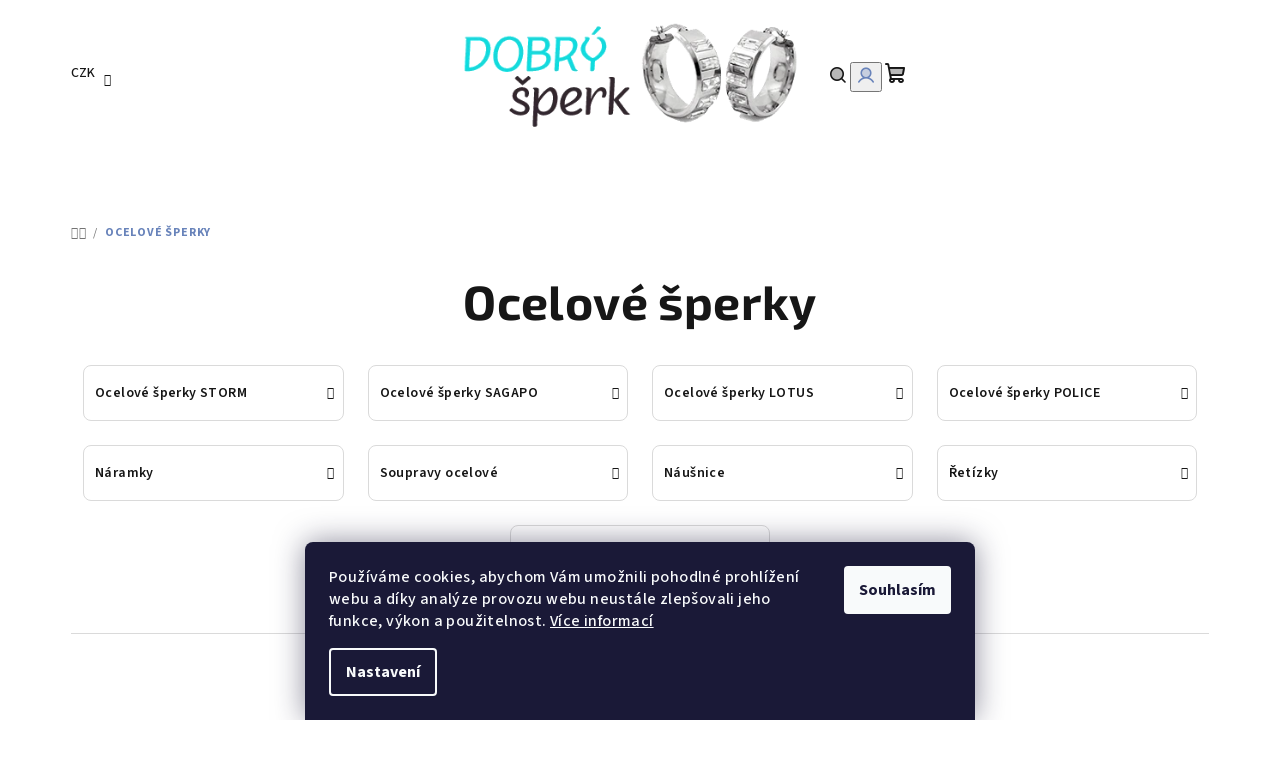

--- FILE ---
content_type: text/html; charset=utf-8
request_url: https://www.dobrysperk.cz/kategorie/sperky-z-oceli/
body_size: 27097
content:
<!doctype html><html lang="cs" dir="ltr" class="header-background-light external-fonts-loaded"><head><meta charset="utf-8" /><meta name="viewport" content="width=device-width,initial-scale=1" /><title>Ocelové šperky - DobrýŠperk</title><link rel="preconnect" href="https://cdn.myshoptet.com" /><link rel="dns-prefetch" href="https://cdn.myshoptet.com" /><link rel="preload" href="https://cdn.myshoptet.com/prj/dist/master/cms/libs/jquery/jquery-1.11.3.min.js" as="script" /><link href="https://cdn.myshoptet.com/prj/dist/master/cms/templates/frontend_templates/shared/css/font-face/source-sans-3.css" rel="stylesheet"><link href="https://cdn.myshoptet.com/prj/dist/master/cms/templates/frontend_templates/shared/css/font-face/exo-2.css" rel="stylesheet"><link href="https://cdn.myshoptet.com/prj/dist/master/shop/dist/font-shoptet-14.css.d90e56d0dd782c13aabd.css" rel="stylesheet"><script>
dataLayer = [];
dataLayer.push({'shoptet' : {
    "pageId": 778,
    "pageType": "category",
    "currency": "CZK",
    "currencyInfo": {
        "decimalSeparator": ",",
        "exchangeRate": 1,
        "priceDecimalPlaces": 2,
        "symbol": "K\u010d",
        "symbolLeft": 0,
        "thousandSeparator": " "
    },
    "language": "cs",
    "projectId": 521324,
    "category": {
        "guid": "de44b058-036e-11ed-94b4-ecf4bbd5fcf2",
        "path": "Ocelov\u00e9 \u0161perky",
        "parentCategoryGuid": null
    },
    "cartInfo": {
        "id": null,
        "freeShipping": false,
        "freeShippingFrom": 1500,
        "leftToFreeGift": {
            "formattedPrice": "0 K\u010d",
            "priceLeft": 0
        },
        "freeGift": false,
        "leftToFreeShipping": {
            "priceLeft": 1500,
            "dependOnRegion": 0,
            "formattedPrice": "1 500 K\u010d"
        },
        "discountCoupon": [],
        "getNoBillingShippingPrice": {
            "withoutVat": 0,
            "vat": 0,
            "withVat": 0
        },
        "cartItems": [],
        "taxMode": "ORDINARY"
    },
    "cart": [],
    "customer": {
        "priceRatio": 1,
        "priceListId": 1,
        "groupId": null,
        "registered": false,
        "mainAccount": false
    }
}});
dataLayer.push({'cookie_consent' : {
    "marketing": "denied",
    "analytics": "denied"
}});
document.addEventListener('DOMContentLoaded', function() {
    shoptet.consent.onAccept(function(agreements) {
        if (agreements.length == 0) {
            return;
        }
        dataLayer.push({
            'cookie_consent' : {
                'marketing' : (agreements.includes(shoptet.config.cookiesConsentOptPersonalisation)
                    ? 'granted' : 'denied'),
                'analytics': (agreements.includes(shoptet.config.cookiesConsentOptAnalytics)
                    ? 'granted' : 'denied')
            },
            'event': 'cookie_consent'
        });
    });
});
</script>
<meta property="og:type" content="website"><meta property="og:site_name" content="dobrysperk.cz"><meta property="og:url" content="https://www.dobrysperk.cz/kategorie/sperky-z-oceli/"><meta property="og:title" content="Ocelové šperky - DobrýŠperk"><meta name="author" content="DobrýŠperk"><meta name="web_author" content="Shoptet.cz"><meta name="dcterms.rightsHolder" content="www.dobrysperk.cz"><meta name="robots" content="index,follow"><meta property="og:image" content="https://cdn.myshoptet.com/usr/www.dobrysperk.cz/user/logos/dobrysperk_logo.png?t=1768928805"><meta property="og:description" content="Ocelové šperky, DobrýŠperk"><meta name="description" content="Ocelové šperky, DobrýŠperk"><style>:root {--color-primary: #FFFFFF;--color-primary-h: 0;--color-primary-s: 0%;--color-primary-l: 100%;--color-primary-hover: #ffffff;--color-primary-hover-h: 0;--color-primary-hover-s: 0%;--color-primary-hover-l: 100%;--color-secondary: #6883BA;--color-secondary-h: 220;--color-secondary-s: 37%;--color-secondary-l: 57%;--color-secondary-hover: #7999D9;--color-secondary-hover-h: 220;--color-secondary-hover-s: 56%;--color-secondary-hover-l: 66%;--color-tertiary: #F9F9F9;--color-tertiary-h: 0;--color-tertiary-s: 0%;--color-tertiary-l: 98%;--color-tertiary-hover: #161616;--color-tertiary-hover-h: 0;--color-tertiary-hover-s: 0%;--color-tertiary-hover-l: 9%;--color-header-background: #FFFFFF;--template-font: "Source Sans 3";--template-headings-font: "Exo 2";--header-background-url: url("[data-uri]");--cookies-notice-background: #1A1937;--cookies-notice-color: #F8FAFB;--cookies-notice-button-hover: #f5f5f5;--cookies-notice-link-hover: #27263f;--templates-update-management-preview-mode-content: "Náhled aktualizací šablony je aktivní pro váš prohlížeč."}</style>
    
    <link href="https://cdn.myshoptet.com/prj/dist/master/shop/dist/main-14.less.49334c2a0bd7c3ed0f9c.css" rel="stylesheet" />
                <link href="https://cdn.myshoptet.com/prj/dist/master/shop/dist/mobile-header-v1-14.less.10721fb2626f6cacd20c.css" rel="stylesheet" />
    
<link rel="next" href="/kategorie/sperky-z-oceli/strana-2/" />    <script>var shoptet = shoptet || {};</script>
    <script src="https://cdn.myshoptet.com/prj/dist/master/shop/dist/main-3g-header.js.05f199e7fd2450312de2.js"></script>
<!-- User include --><!-- project html code header -->
<style>
.footer-newsletter-full-width {display:none;
}
</style>
<!-- /User include --><link rel="shortcut icon" href="/favicon.ico" type="image/x-icon" /><link rel="canonical" href="https://www.dobrysperk.cz/kategorie/sperky-z-oceli/" />    <!-- Global site tag (gtag.js) - Google Analytics -->
    <script async src="https://www.googletagmanager.com/gtag/js?id=G-KREJWNLE66"></script>
    <script>
        
        window.dataLayer = window.dataLayer || [];
        function gtag(){dataLayer.push(arguments);}
        

                    console.debug('default consent data');

            gtag('consent', 'default', {"ad_storage":"denied","analytics_storage":"denied","ad_user_data":"denied","ad_personalization":"denied","wait_for_update":500});
            dataLayer.push({
                'event': 'default_consent'
            });
        
        gtag('js', new Date());

                gtag('config', 'UA-28989627-1', { 'groups': "UA" });
        
                gtag('config', 'G-KREJWNLE66', {"groups":"GA4","send_page_view":false,"content_group":"category","currency":"CZK","page_language":"cs"});
        
                gtag('config', 'AW-800507647');
        
        
        
        
        
                    gtag('event', 'page_view', {"send_to":"GA4","page_language":"cs","content_group":"category","currency":"CZK"});
        
        
        
        
        
        
        
        
        
        
        
        
        
        document.addEventListener('DOMContentLoaded', function() {
            if (typeof shoptet.tracking !== 'undefined') {
                for (var id in shoptet.tracking.bannersList) {
                    gtag('event', 'view_promotion', {
                        "send_to": "UA",
                        "promotions": [
                            {
                                "id": shoptet.tracking.bannersList[id].id,
                                "name": shoptet.tracking.bannersList[id].name,
                                "position": shoptet.tracking.bannersList[id].position
                            }
                        ]
                    });
                }
            }

            shoptet.consent.onAccept(function(agreements) {
                if (agreements.length !== 0) {
                    console.debug('gtag consent accept');
                    var gtagConsentPayload =  {
                        'ad_storage': agreements.includes(shoptet.config.cookiesConsentOptPersonalisation)
                            ? 'granted' : 'denied',
                        'analytics_storage': agreements.includes(shoptet.config.cookiesConsentOptAnalytics)
                            ? 'granted' : 'denied',
                                                                                                'ad_user_data': agreements.includes(shoptet.config.cookiesConsentOptPersonalisation)
                            ? 'granted' : 'denied',
                        'ad_personalization': agreements.includes(shoptet.config.cookiesConsentOptPersonalisation)
                            ? 'granted' : 'denied',
                        };
                    console.debug('update consent data', gtagConsentPayload);
                    gtag('consent', 'update', gtagConsentPayload);
                    dataLayer.push(
                        { 'event': 'update_consent' }
                    );
                }
            });
        });
    </script>
</head><body class="desktop id-778 in-sperky-z-oceli template-14 type-category one-column-body columns-mobile-2 columns-3 smart-labels-active ums_forms_redesign--off ums_a11y_category_page--on ums_discussion_rating_forms--off ums_flags_display_unification--on ums_a11y_login--on mobile-header-version-1"><noscript>
    <style>
        #header {
            padding-top: 0;
            position: relative !important;
            top: 0;
        }
        .header-navigation {
            position: relative !important;
        }
        .overall-wrapper {
            margin: 0 !important;
        }
        body:not(.ready) {
            visibility: visible !important;
        }
    </style>
    <div class="no-javascript">
        <div class="no-javascript__title">Musíte změnit nastavení vašeho prohlížeče</div>
        <div class="no-javascript__text">Podívejte se na: <a href="https://www.google.com/support/bin/answer.py?answer=23852">Jak povolit JavaScript ve vašem prohlížeči</a>.</div>
        <div class="no-javascript__text">Pokud používáte software na blokování reklam, může být nutné povolit JavaScript z této stránky.</div>
        <div class="no-javascript__text">Děkujeme.</div>
    </div>
</noscript>

        <div id="fb-root"></div>
        <script>
            window.fbAsyncInit = function() {
                FB.init({
//                    appId            : 'your-app-id',
                    autoLogAppEvents : true,
                    xfbml            : true,
                    version          : 'v19.0'
                });
            };
        </script>
        <script async defer crossorigin="anonymous" src="https://connect.facebook.net/cs_CZ/sdk.js"></script>    <div class="siteCookies siteCookies--bottom siteCookies--dark js-siteCookies" role="dialog" data-testid="cookiesPopup" data-nosnippet>
        <div class="siteCookies__form">
            <div class="siteCookies__content">
                <div class="siteCookies__text">
                    Používáme cookies, abychom Vám umožnili pohodlné prohlížení webu a díky analýze provozu webu neustále zlepšovali jeho funkce, výkon a použitelnost. <a href="/podminky-ochrany-osobnich-udaju/" target="_blank" rel="noopener noreferrer">Více informací</a>
                </div>
                <p class="siteCookies__links">
                    <button class="siteCookies__link js-cookies-settings" aria-label="Nastavení cookies" data-testid="cookiesSettings">Nastavení</button>
                </p>
            </div>
            <div class="siteCookies__buttonWrap">
                                <button class="siteCookies__button js-cookiesConsentSubmit" value="all" aria-label="Přijmout cookies" data-testid="buttonCookiesAccept">Souhlasím</button>
            </div>
        </div>
        <script>
            document.addEventListener("DOMContentLoaded", () => {
                const siteCookies = document.querySelector('.js-siteCookies');
                document.addEventListener("scroll", shoptet.common.throttle(() => {
                    const st = document.documentElement.scrollTop;
                    if (st > 1) {
                        siteCookies.classList.add('siteCookies--scrolled');
                    } else {
                        siteCookies.classList.remove('siteCookies--scrolled');
                    }
                }, 100));
            });
        </script>
    </div>
<a href="#content" class="skip-link sr-only">Přejít na obsah</a><div class="overall-wrapper"><header id="header">
        <div class="header-top">
            <div class="container navigation-wrapper header-top-wrapper">
                <div class="navigation-tools">
                        <div class="dropdown">
        <span>Ceny v:</span>
        <button id="topNavigationDropdown" type="button" data-toggle="dropdown" aria-haspopup="true" aria-expanded="false">
            CZK
            <span class="caret"></span>
        </button>
        <ul class="dropdown-menu" aria-labelledby="topNavigationDropdown"><li><a href="/action/Currency/changeCurrency/?currencyCode=CZK" rel="nofollow">CZK</a></li><li><a href="/action/Currency/changeCurrency/?currencyCode=EUR" rel="nofollow">EUR</a></li></ul>
    </div>
                </div>
                <div class="site-name"><a href="/" data-testid="linkWebsiteLogo"><img src="https://cdn.myshoptet.com/usr/www.dobrysperk.cz/user/logos/dobrysperk_logo.png" alt="DobrýŠperk" fetchpriority="low" /></a></div>                <div class="navigation-buttons">
                    <a href="#" class="toggle-window" data-target="search" data-testid="linkSearchIcon"><i class="icon-search"></i><span class="sr-only">Hledat</span></a>
                                                                                                                                            <button class="top-nav-button top-nav-button-login toggle-window" type="button" data-target="login" aria-haspopup="dialog" aria-expanded="false" aria-controls="login" data-testid="signin">
                                        <i class="icon-login"></i><span class="sr-only">Přihlášení</span>
                                    </button>
                                                                                                                                
    <a href="/kosik/" class="btn btn-icon toggle-window cart-count" data-target="cart" data-testid="headerCart" rel="nofollow" aria-haspopup="dialog" aria-expanded="false" aria-controls="cart-widget">
        <span class="icon-cart"></span>
                <span class="sr-only">Nákupní košík</span>
        
    
            </a>
                    <a href="#" class="toggle-window" data-target="navigation" data-testid="hamburgerMenu"></a>
                </div>
                <div class="user-action">
                                            <div class="user-action-in">
            <div id="login" class="user-action-login popup-widget login-widget" role="dialog" aria-labelledby="loginHeading">
        <div class="popup-widget-inner">
                            <h2 id="loginHeading">Přihlášení k vašemu účtu</h2><div id="customerLogin"><form action="/action/Customer/Login/" method="post" id="formLoginIncluded" class="csrf-enabled formLogin" data-testid="formLogin"><input type="hidden" name="referer" value="" /><div class="form-group"><div class="input-wrapper email js-validated-element-wrapper no-label"><input type="email" name="email" class="form-control" autofocus placeholder="E-mailová adresa (např. jan@novak.cz)" data-testid="inputEmail" autocomplete="email" required /></div></div><div class="form-group"><div class="input-wrapper password js-validated-element-wrapper no-label"><input type="password" name="password" class="form-control" placeholder="Heslo" data-testid="inputPassword" autocomplete="current-password" required /><span class="no-display">Nemůžete vyplnit toto pole</span><input type="text" name="surname" value="" class="no-display" /></div></div><div class="form-group"><div class="login-wrapper"><button type="submit" class="btn btn-secondary btn-text btn-login" data-testid="buttonSubmit">Přihlásit se</button><div class="password-helper"><a href="/registrace/" data-testid="signup" rel="nofollow">Nová registrace</a><a href="/klient/zapomenute-heslo/" rel="nofollow">Zapomenuté heslo</a></div></div></div><div class="social-login-buttons"><div class="social-login-buttons-divider"><span>nebo</span></div><div class="form-group"><a href="/action/Social/login/?provider=Seznam" class="login-btn seznam" rel="nofollow"><span class="login-seznam-icon"></span><strong>Přihlásit se přes Seznam</strong></a></div></div></form>
</div>                    </div>
    </div>

        <div id="cart-widget" class="user-action-cart popup-widget cart-widget loader-wrapper" data-testid="popupCartWidget" role="dialog" aria-hidden="true">
        <div class="popup-widget-inner cart-widget-inner place-cart-here">
            <div class="loader-overlay">
                <div class="loader"></div>
            </div>
        </div>
    </div>

        <div class="user-action-search popup-widget search-widget search stay-open" itemscope itemtype="https://schema.org/WebSite" data-testid="searchWidget">
        <span href="#" class="search-widget-close toggle-window" data-target="search" data-testid="linkSearchIcon"></span>
        <meta itemprop="headline" content="Ocelové šperky"/><meta itemprop="url" content="https://www.dobrysperk.cz"/><meta itemprop="text" content="Ocelové šperky, DobrýŠperk"/>        <form action="/action/ProductSearch/prepareString/" method="post"
    id="formSearchForm" class="search-form compact-form js-search-main"
    itemprop="potentialAction" itemscope itemtype="https://schema.org/SearchAction" data-testid="searchForm">
    <fieldset>
        <meta itemprop="target"
            content="https://www.dobrysperk.cz/vyhledavani/?string={string}"/>
        <input type="hidden" name="language" value="cs"/>
        
    <span class="search-form-input-group">
        
    <span class="search-input-icon" aria-hidden="true"></span>

<input
    type="search"
    name="string"
        class="query-input form-control search-input js-search-input"
    placeholder="Napište, co hledáte"
    autocomplete="off"
    required
    itemprop="query-input"
    aria-label="Vyhledávání"
    data-testid="searchInput"
>
        <button type="submit" class="btn btn-default search-button" data-testid="searchBtn">Hledat</button>
    </span>

    </fieldset>
</form>
    </div>
</div>
                                    </div>
            </div>
        </div>
        <div class="header-bottom">
            <div class="navigation-wrapper header-bottom-wrapper">
                <nav id="navigation" aria-label="Hlavní menu" data-collapsible="true"><div class="navigation-in menu"><ul class="menu-level-1" role="menubar" data-testid="headerMenuItems"><li class="menu-item-955 ext" role="none"><a href="/kategorie/sperky/" data-testid="headerMenuItem" role="menuitem" aria-haspopup="true" aria-expanded="false"><b>Šperky</b><span class="submenu-arrow"></span></a><ul class="menu-level-2" aria-label="Šperky" tabindex="-1" role="menu"><li class="menu-item-751 has-third-level" role="none"><div class="menu-no-image"><a href="/kategorie/stribrne-nausnice-11/" data-testid="headerMenuItem" role="menuitem"><span>Náušnice stříbrné</span></a>
                                                    <ul class="menu-level-3" role="menu">
                                                                    <li class="menu-item-754" role="none">
                                        <a href="/kategorie/nausnice-ostatni/" data-testid="headerMenuItem" role="menuitem">
                                            Náušnice ostatní</a>                                    </li>
                                                                    <li class="menu-item-757" role="none">
                                        <a href="/kategorie/stribrne-nausnice-kruhy/" data-testid="headerMenuItem" role="menuitem">
                                            Náušnice kruhy</a>                                    </li>
                                                                    <li class="menu-item-760" role="none">
                                        <a href="/kategorie/stribrne-kamenove-nausnice/" data-testid="headerMenuItem" role="menuitem">
                                            Náušnice kamenové</a>                                    </li>
                                                                    <li class="menu-item-772" role="none">
                                        <a href="/kategorie/nausnice-visaci/" data-testid="headerMenuItem" role="menuitem">
                                            Náušnice visací</a>                                    </li>
                                                                    <li class="menu-item-775" role="none">
                                        <a href="/kategorie/stribrne-nausnice-s-jantarem/" data-testid="headerMenuItem" role="menuitem">
                                            Náušnice jantarové</a>                                    </li>
                                                            </ul>
                        </div></li><li class="menu-item-907 has-third-level" role="none"><div class="menu-no-image"><a href="/kategorie/stribrne-privesky-5/" data-testid="headerMenuItem" role="menuitem"><span>Přívěsky stříbrné</span></a>
                                                    <ul class="menu-level-3" role="menu">
                                                                    <li class="menu-item-910" role="none">
                                        <a href="/kategorie/stribrny-privesek-s-granatem/" data-testid="headerMenuItem" role="menuitem">
                                            Přívěsky český granátový šperk</a>                                    </li>
                                                                    <li class="menu-item-913" role="none">
                                        <a href="/kategorie/stribrne-kamenove-privesky/" data-testid="headerMenuItem" role="menuitem">
                                            Přívěsky kamenové</a>                                    </li>
                                                                    <li class="menu-item-949" role="none">
                                        <a href="/kategorie/stribrne-privesky-s-jantarem/" data-testid="headerMenuItem" role="menuitem">
                                            Přívěsky jantarové</a>                                    </li>
                                                                    <li class="menu-item-952" role="none">
                                        <a href="/kategorie/privesky-ostatni/" data-testid="headerMenuItem" role="menuitem">
                                            Přívěsky ostatní</a>                                    </li>
                                                            </ul>
                        </div></li><li class="menu-item-844 has-third-level" role="none"><div class="menu-no-image"><a href="/kategorie/stribrne-prsteny-3/" data-testid="headerMenuItem" role="menuitem"><span>Prsteny stříbrné</span></a>
                                                    <ul class="menu-level-3" role="menu">
                                                                    <li class="menu-item-859" role="none">
                                        <a href="/kategorie/stribrne-kamenove-prsteny/" data-testid="headerMenuItem" role="menuitem">
                                            Prsteny kamenové</a>                                    </li>
                                                                    <li class="menu-item-871" role="none">
                                        <a href="/kategorie/stribrne-zirkonove-prsteny/" data-testid="headerMenuItem" role="menuitem">
                                            Prsteny zirkonové</a>                                    </li>
                                                                    <li class="menu-item-883" role="none">
                                        <a href="/kategorie/prsteny-ostatni/" data-testid="headerMenuItem" role="menuitem">
                                            Prsteny ostatní</a>                                    </li>
                                                                    <li class="menu-item-874" role="none">
                                        <a href="/kategorie/stribrne-prsteny-s-jantarem/" data-testid="headerMenuItem" role="menuitem">
                                            Prsteny jantarové</a>                                    </li>
                                                                    <li class="menu-item-850" role="none">
                                        <a href="/kategorie/prsteny-cesky-granatovy-sperk/" data-testid="headerMenuItem" role="menuitem">
                                            Prsteny český granátový šperk</a>                                    </li>
                                                                    <li class="menu-item-982" role="none">
                                        <a href="/kategorie/podle-velikosti/" data-testid="headerMenuItem" role="menuitem">
                                            Podle velikosti</a>                                    </li>
                                                            </ul>
                        </div></li><li class="menu-item-886 has-third-level" role="none"><div class="menu-no-image"><a href="/kategorie/stribrne-retizky-4/" data-testid="headerMenuItem" role="menuitem"><span>Řetízky stříbrné</span></a>
                                                    <ul class="menu-level-3" role="menu">
                                                                    <li class="menu-item-889" role="none">
                                        <a href="/kategorie/retizky-ostatni/" data-testid="headerMenuItem" role="menuitem">
                                            Řetízky ostatní</a>                                    </li>
                                                                    <li class="menu-item-892" role="none">
                                        <a href="/kategorie/retizek-na-privesek-delka-36cm-45cm/" data-testid="headerMenuItem" role="menuitem">
                                            Řetízek na přívěsek délka 36cm-45cm</a>                                    </li>
                                                                    <li class="menu-item-895" role="none">
                                        <a href="/kategorie/retizek-na-privesek-delka-50cm-80cm/" data-testid="headerMenuItem" role="menuitem">
                                            Řetízek na přívěsek délka 50cm-80cm</a>                                    </li>
                                                                    <li class="menu-item-898" role="none">
                                        <a href="/kategorie/nahrdelniky-kamenove/" data-testid="headerMenuItem" role="menuitem">
                                            Náhrdelníky kamenové</a>                                    </li>
                                                            </ul>
                        </div></li><li class="menu-item-916 has-third-level" role="none"><div class="menu-no-image"><a href="/kategorie/naramky-stribrne/" data-testid="headerMenuItem" role="menuitem"><span>Náramky stříbrné</span></a>
                                                    <ul class="menu-level-3" role="menu">
                                                                    <li class="menu-item-919" role="none">
                                        <a href="/kategorie/naramky-kamenove/" data-testid="headerMenuItem" role="menuitem">
                                            Náramky kamenové</a>                                    </li>
                                                                    <li class="menu-item-922" role="none">
                                        <a href="/kategorie/naramky-ostatni/" data-testid="headerMenuItem" role="menuitem">
                                            Náramky ostatní</a>                                    </li>
                                                            </ul>
                        </div></li><li class="menu-item-928 has-third-level" role="none"><div class="menu-no-image"><a href="/kategorie/prsteny-snubni/" data-testid="headerMenuItem" role="menuitem"><span>Snubní prsteny</span></a>
                                                    <ul class="menu-level-3" role="menu">
                                                                    <li class="menu-item-931" role="none">
                                        <a href="/kategorie/snubni-prsteny-z-oceli/" data-testid="headerMenuItem" role="menuitem">
                                            Ocelové snubní prsteny</a>                                    </li>
                                                                    <li class="menu-item-934" role="none">
                                        <a href="/kategorie/stribrne-snubni-prsteny/" data-testid="headerMenuItem" role="menuitem">
                                            Stříbrné snubní prsteny</a>                                    </li>
                                                            </ul>
                        </div></li><li class="menu-item-763" role="none"><div class="menu-no-image"><a href="/kategorie/stribrne-soupravy/" data-testid="headerMenuItem" role="menuitem"><span>Soupravy stříbrné</span></a>
                        </div></li><li class="menu-item-730 has-third-level" role="none"><div class="menu-no-image"><a href="/kategorie/ostatni/" data-testid="headerMenuItem" role="menuitem"><span>Ostatní</span></a>
                                                    <ul class="menu-level-3" role="menu">
                                                                    <li class="menu-item-733" role="none">
                                        <a href="/kategorie/darkove-krabicky--cistici-uterky/" data-testid="headerMenuItem" role="menuitem">
                                            Dárkové krabičky, čistící utěrky</a>                                    </li>
                                                            </ul>
                        </div></li></ul></li>
<li class="menu-item-958 ext" role="none"><a href="/kategorie/znackove-hodinky/" data-testid="headerMenuItem" role="menuitem" aria-haspopup="true" aria-expanded="false"><b>Hodinky</b><span class="submenu-arrow"></span></a><ul class="menu-level-2" aria-label="Hodinky" tabindex="-1" role="menu"><li class="menu-item-937 has-third-level" role="none"><div class="menu-no-image"><a href="/kategorie/hodinky-storm/" data-testid="headerMenuItem" role="menuitem"><span>Hodinky Storm</span></a>
                                                    <ul class="menu-level-3" role="menu">
                                                                    <li class="menu-item-940" role="none">
                                        <a href="/kategorie/unisex-hodinky-storm/" data-testid="headerMenuItem" role="menuitem">
                                            unisex hodinky Storm</a>                                    </li>
                                                                    <li class="menu-item-943" role="none">
                                        <a href="/kategorie/damske-hodinky-storm/" data-testid="headerMenuItem" role="menuitem">
                                            Dámské hodinky Storm</a>                                    </li>
                                                                    <li class="menu-item-946" role="none">
                                        <a href="/kategorie/panske-hodinky-storm/" data-testid="headerMenuItem" role="menuitem">
                                            Pánské hodinky Storm</a>                                    </li>
                                                            </ul>
                        </div></li><li class="menu-item-709 has-third-level" role="none"><div class="menu-no-image"><a href="/kategorie/hodinky-casio/" data-testid="headerMenuItem" role="menuitem"><span>Hodinky Casio</span></a>
                                                    <ul class="menu-level-3" role="menu">
                                                                    <li class="menu-item-712" role="none">
                                        <a href="/kategorie/collection-panske/" data-testid="headerMenuItem" role="menuitem">
                                            Collection pánské</a>                                    </li>
                                                                    <li class="menu-item-715" role="none">
                                        <a href="/kategorie/collection-damske/" data-testid="headerMenuItem" role="menuitem">
                                            Collection dámske</a>                                    </li>
                                                                    <li class="menu-item-721" role="none">
                                        <a href="/kategorie/edifice/" data-testid="headerMenuItem" role="menuitem">
                                            EDIFICE</a>                                    </li>
                                                                    <li class="menu-item-724" role="none">
                                        <a href="/kategorie/g-shock/" data-testid="headerMenuItem" role="menuitem">
                                            G-SHOCK</a>                                    </li>
                                                                    <li class="menu-item-727" role="none">
                                        <a href="/kategorie/sheen-damske-luxusni/" data-testid="headerMenuItem" role="menuitem">
                                            SHEEN-dámské luxusní</a>                                    </li>
                                                            </ul>
                        </div></li><li class="menu-item-739 has-third-level" role="none"><div class="menu-no-image"><a href="/kategorie/hodinky-festina/" data-testid="headerMenuItem" role="menuitem"><span>Hodinky Festina</span></a>
                                                    <ul class="menu-level-3" role="menu">
                                                                    <li class="menu-item-742" role="none">
                                        <a href="/kategorie/panske-hodinky-festina/" data-testid="headerMenuItem" role="menuitem">
                                            Pánské hodinky Festina</a>                                    </li>
                                                                    <li class="menu-item-745" role="none">
                                        <a href="/kategorie/damske-hodinky-festina/" data-testid="headerMenuItem" role="menuitem">
                                            Dámské hodinky Festina</a>                                    </li>
                                                            </ul>
                        </div></li><li class="menu-item-736" role="none"><div class="menu-no-image"><a href="/kategorie/hodinky-doxa/" data-testid="headerMenuItem" role="menuitem"><span>Hodinky Doxa</span></a>
                        </div></li><li class="menu-item-748" role="none"><div class="menu-no-image"><a href="/kategorie/hodinky-goodyear/" data-testid="headerMenuItem" role="menuitem"><span>Hodinky Goodyear</span></a>
                        </div></li></ul></li>
<li class="menu-item-766 ext" role="none"><a href="/kategorie/cesky-granatovy-sperk/" data-testid="headerMenuItem" role="menuitem" aria-haspopup="true" aria-expanded="false"><b>Český granát</b><span class="submenu-arrow"></span></a><ul class="menu-level-2" aria-label="Český granát" tabindex="-1" role="menu"><li class="menu-item-769" role="none"><div class="menu-no-image"><a href="/kategorie/nausnice-cesky-granatovy-sperk/" data-testid="headerMenuItem" role="menuitem"><span>Náušnice český granátový šperk</span></a>
                        </div></li><li class="menu-item-841" role="none"><div class="menu-no-image"><a href="/kategorie/prsteny-s-granatem/" data-testid="headerMenuItem" role="menuitem"><span>Prsteny s granátem</span></a>
                        </div></li><li class="menu-item-901" role="none"><div class="menu-no-image"><a href="/kategorie/stribrne-nahrdelniky-s-granatem/" data-testid="headerMenuItem" role="menuitem"><span>Náhrdelníky český granátový šperk</span></a>
                        </div></li><li class="menu-item-904" role="none"><div class="menu-no-image"><a href="/kategorie/privesky-cesky-granatovy-sperk/" data-testid="headerMenuItem" role="menuitem"><span>Přívěsky český granátový šperk</span></a>
                        </div></li><li class="menu-item-925" role="none"><div class="menu-no-image"><a href="/kategorie/stribrne-naramky-s-granatem/" data-testid="headerMenuItem" role="menuitem"><span>Náramky český granátový šperk</span></a>
                        </div></li></ul></li>
<li class="menu-item-778 ext" role="none"><a href="/kategorie/sperky-z-oceli/" class="active" data-testid="headerMenuItem" role="menuitem" aria-haspopup="true" aria-expanded="false"><b>Ocelové šperky</b><span class="submenu-arrow"></span></a><ul class="menu-level-2" aria-label="Ocelové šperky" tabindex="-1" role="menu"><li class="menu-item-799 has-third-level" role="none"><div class="menu-no-image"><a href="/kategorie/ocelove-sperky-storm/" data-testid="headerMenuItem" role="menuitem"><span>Ocelové šperky STORM</span></a>
                                                    <ul class="menu-level-3" role="menu">
                                                                    <li class="menu-item-802" role="none">
                                        <a href="/kategorie/ocelovy-naramek-storm/" data-testid="headerMenuItem" role="menuitem">
                                            Ocelový náramek STORM</a>                                    </li>
                                                                    <li class="menu-item-823" role="none">
                                        <a href="/kategorie/ocelove-nausnice-storm/" data-testid="headerMenuItem" role="menuitem">
                                            Ocelové náušnice STORM</a>                                    </li>
                                                                    <li class="menu-item-838" role="none">
                                        <a href="/kategorie/ocelovy-nahrdelnik-storm/" data-testid="headerMenuItem" role="menuitem">
                                            Ocelový náhrdelník STORM</a>                                    </li>
                                                            </ul>
                        </div></li><li class="menu-item-805 has-third-level" role="none"><div class="menu-no-image"><a href="/kategorie/ocelove-sperky-sagapo/" data-testid="headerMenuItem" role="menuitem"><span>Ocelové šperky SAGAPO</span></a>
                                                    <ul class="menu-level-3" role="menu">
                                                                    <li class="menu-item-808" role="none">
                                        <a href="/kategorie/ocelove-naramky-sagapo/" data-testid="headerMenuItem" role="menuitem">
                                            Ocelové náramky SAGAPO</a>                                    </li>
                                                                    <li class="menu-item-817" role="none">
                                        <a href="/kategorie/ocelove-nausnice-sagapo/" data-testid="headerMenuItem" role="menuitem">
                                            Ocelové náušnice SAGAPO</a>                                    </li>
                                                                    <li class="menu-item-835" role="none">
                                        <a href="/kategorie/ocelove-nahrdelniky-sagapo/" data-testid="headerMenuItem" role="menuitem">
                                            Ocelové náhrdelníky SAGAPO</a>                                    </li>
                                                            </ul>
                        </div></li><li class="menu-item-793 has-third-level" role="none"><div class="menu-no-image"><a href="/kategorie/ocelove-sperky-lotus/" data-testid="headerMenuItem" role="menuitem"><span>Ocelové šperky LOTUS</span></a>
                                                    <ul class="menu-level-3" role="menu">
                                                                    <li class="menu-item-796" role="none">
                                        <a href="/kategorie/ocelove-naramky-lotus/" data-testid="headerMenuItem" role="menuitem">
                                            Ocelové náramky LOTUS</a>                                    </li>
                                                                    <li class="menu-item-820" role="none">
                                        <a href="/kategorie/ocelove-nausnice-lotus/" data-testid="headerMenuItem" role="menuitem">
                                            Ocelové náušnice LOTUS</a>                                    </li>
                                                                    <li class="menu-item-829" role="none">
                                        <a href="/kategorie/ocelove-nahrdelniky-lotus/" data-testid="headerMenuItem" role="menuitem">
                                            Ocelové náhrdelníky LOTUS</a>                                    </li>
                                                            </ul>
                        </div></li><li class="menu-item-787 has-third-level" role="none"><div class="menu-no-image"><a href="/kategorie/ocelove-sperky-police/" data-testid="headerMenuItem" role="menuitem"><span>Ocelové šperky POLICE</span></a>
                                                    <ul class="menu-level-3" role="menu">
                                                                    <li class="menu-item-790" role="none">
                                        <a href="/kategorie/znackove-ocelove-naramky-police/" data-testid="headerMenuItem" role="menuitem">
                                            POLICE-náramky</a>                                    </li>
                                                                    <li class="menu-item-811" role="none">
                                        <a href="/kategorie/police-retizky-a-nahrdelniky/" data-testid="headerMenuItem" role="menuitem">
                                            POLICE-řetízky a náhrdelníky</a>                                    </li>
                                                            </ul>
                        </div></li><li class="menu-item-781" role="none"><div class="menu-no-image"><a href="/kategorie/ocelove-naramky/" data-testid="headerMenuItem" role="menuitem"><span>Náramky</span></a>
                        </div></li><li class="menu-item-784" role="none"><div class="menu-no-image"><a href="/kategorie/soupravy-z-oceli/" data-testid="headerMenuItem" role="menuitem"><span>Soupravy ocelové</span></a>
                        </div></li><li class="menu-item-814" role="none"><div class="menu-no-image"><a href="/kategorie/ocelove-nausnice/" data-testid="headerMenuItem" role="menuitem"><span>Náušnice</span></a>
                        </div></li><li class="menu-item-826" role="none"><div class="menu-no-image"><a href="/kategorie/ocelove-retizky/" data-testid="headerMenuItem" role="menuitem"><span>Řetízky</span></a>
                        </div></li><li class="menu-item-832" role="none"><div class="menu-no-image"><a href="/kategorie/ocelove-privesky/" data-testid="headerMenuItem" role="menuitem"><span>Přívěsky</span></a>
                        </div></li></ul></li>
<li class="menu-item-718" role="none"><a href="/kategorie/aktualni-slevy/" data-testid="headerMenuItem" role="menuitem" aria-expanded="false"><b>Aktuální slevy</b></a></li>
<li class="menu-item-682" role="none"><a href="/blog/" data-testid="headerMenuItem" role="menuitem" aria-expanded="false"><b>Blog</b></a></li>
</ul>
    <ul class="navigationActions" role="menu">
                    <li class="ext" role="none">
                <a href="#">
                                            <span>
                            <span>Měna</span>
                            <span>(CZK)</span>
                        </span>
                                        <span class="submenu-arrow"></span>
                </a>
                <ul class="navigationActions__submenu menu-level-2" role="menu">
                    <li role="none">
                                                    <ul role="menu">
                                                                    <li class="navigationActions__submenu__item navigationActions__submenu__item--active" role="none">
                                        <a href="/action/Currency/changeCurrency/?currencyCode=CZK" rel="nofollow" role="menuitem">CZK</a>
                                    </li>
                                                                    <li class="navigationActions__submenu__item" role="none">
                                        <a href="/action/Currency/changeCurrency/?currencyCode=EUR" rel="nofollow" role="menuitem">EUR</a>
                                    </li>
                                                            </ul>
                                                                    </li>
                </ul>
            </li>
                            <li role="none">
                                    <a href="/login/?backTo=%2Fkategorie%2Fsperky-z-oceli%2F" rel="nofollow" data-testid="signin" role="menuitem"><span>Přihlášení</span></a>
                            </li>
                        </ul>
</div><span class="navigation-close"></span></nav><div class="menu-helper" data-testid="hamburgerMenu"><span>Více</span></div>
            </div>
        </div>
    </header><!-- / header -->

    

<div id="content-wrapper" class="container content-wrapper">
    
                                <div class="breadcrumbs navigation-home-icon-wrapper" itemscope itemtype="https://schema.org/BreadcrumbList">
                                                                            <span id="navigation-first" data-basetitle="DobrýŠperk" itemprop="itemListElement" itemscope itemtype="https://schema.org/ListItem">
                <a href="/" itemprop="item" class="navigation-home-icon"><span class="sr-only" itemprop="name">Domů</span></a>
                <span class="navigation-bullet">/</span>
                <meta itemprop="position" content="1" />
            </span>
                                            <span id="navigation-1" itemprop="itemListElement" itemscope itemtype="https://schema.org/ListItem" data-testid="breadcrumbsLastLevel">
                <meta itemprop="item" content="https://www.dobrysperk.cz/kategorie/sperky-z-oceli/" />
                <meta itemprop="position" content="2" />
                <span itemprop="name" data-title="Ocelové šperky">Ocelové šperky</span>
            </span>
            </div>
            
    <div class="content-wrapper-in">
                <main id="content" class="content wide">
                            <div class="category-top">
            <h1 class="category-title" data-testid="titleCategory">Ocelové šperky</h1>
                            
                
            <ul class="subcategories">
                                                <li class="col-xs-12 col-sm-6 col-md-4 col-lg-3 col-xl-2">
                        <a href="/kategorie/ocelove-sperky-storm/">
                            
                            <span class="text">
                                Ocelové šperky STORM
                            </span>
                        </a>
                    </li>
                                    <li class="col-xs-12 col-sm-6 col-md-4 col-lg-3 col-xl-2">
                        <a href="/kategorie/ocelove-sperky-sagapo/">
                            
                            <span class="text">
                                Ocelové šperky SAGAPO
                            </span>
                        </a>
                    </li>
                                    <li class="col-xs-12 col-sm-6 col-md-4 col-lg-3 col-xl-2">
                        <a href="/kategorie/ocelove-sperky-lotus/">
                            
                            <span class="text">
                                Ocelové šperky LOTUS
                            </span>
                        </a>
                    </li>
                                    <li class="col-xs-12 col-sm-6 col-md-4 col-lg-3 col-xl-2">
                        <a href="/kategorie/ocelove-sperky-police/">
                            
                            <span class="text">
                                Ocelové šperky POLICE
                            </span>
                        </a>
                    </li>
                                    <li class="col-xs-12 col-sm-6 col-md-4 col-lg-3 col-xl-2">
                        <a href="/kategorie/ocelove-naramky/">
                            
                            <span class="text">
                                Náramky
                            </span>
                        </a>
                    </li>
                                    <li class="col-xs-12 col-sm-6 col-md-4 col-lg-3 col-xl-2">
                        <a href="/kategorie/soupravy-z-oceli/">
                            
                            <span class="text">
                                Soupravy ocelové
                            </span>
                        </a>
                    </li>
                                    <li class="col-xs-12 col-sm-6 col-md-4 col-lg-3 col-xl-2">
                        <a href="/kategorie/ocelove-nausnice/">
                            
                            <span class="text">
                                Náušnice
                            </span>
                        </a>
                    </li>
                                    <li class="col-xs-12 col-sm-6 col-md-4 col-lg-3 col-xl-2">
                        <a href="/kategorie/ocelove-retizky/">
                            
                            <span class="text">
                                Řetízky
                            </span>
                        </a>
                    </li>
                                    <li class="col-xs-12 col-sm-6 col-md-4 col-lg-3 col-xl-2">
                        <a href="/kategorie/ocelove-privesky/">
                            
                            <span class="text">
                                Přívěsky
                            </span>
                        </a>
                    </li>
                            
                    </ul>
            <div class="products-top-wrapper" aria-labelledby="productsTopHeading">
    <h2 id="productsTopHeading" class="products-top-header">Nejprodávanější</h2>
    <div id="productsTop" class="products products-inline products-top">
        
    
                                <div class="product active" aria-hidden="false">
    <div class="p" data-micro="product" data-micro-product-id="15624" data-testid="productItem">
            <a href="/ocelovy-naramek-lotus-style-ls2190-2-4/" class="image" aria-hidden="true" tabindex="-1">
        <img src="data:image/svg+xml,%3Csvg%20width%3D%22100%22%20height%3D%22100%22%20xmlns%3D%22http%3A%2F%2Fwww.w3.org%2F2000%2Fsvg%22%3E%3C%2Fsvg%3E" alt="Ocelový náramek LOTUS STYLE LS2190-2/4" data-micro-image="https://cdn.myshoptet.com/usr/www.dobrysperk.cz/user/shop/big/15624-1_ocelovy-naramek-lotus-style-ls2190-2-4.jpg?646ca1d2" width="100" height="100"  data-src="https://cdn.myshoptet.com/usr/www.dobrysperk.cz/user/shop/related/15624-1_ocelovy-naramek-lotus-style-ls2190-2-4.jpg?646ca1d2" fetchpriority="low" />
                    <meta id="ogImageProducts" property="og:image" content="https://cdn.myshoptet.com/usr/www.dobrysperk.cz/user/shop/big/15624-1_ocelovy-naramek-lotus-style-ls2190-2-4.jpg?646ca1d2" />
                <meta itemprop="image" content="https://cdn.myshoptet.com/usr/www.dobrysperk.cz/user/shop/big/15624-1_ocelovy-naramek-lotus-style-ls2190-2-4.jpg?646ca1d2">
        <div class="extra-flags">
            

    

        </div>
    </a>
        <div class="p-in">
            <div class="p-in-in">
                <a
    href="/ocelovy-naramek-lotus-style-ls2190-2-4/"
    class="name"
    data-micro="url">
    <span data-micro="name" data-testid="productCardName">
          Ocelový náramek LOTUS STYLE LS2190-2/4    </span>
</a>
                <div class="ratings-wrapper">
                                                                        <div class="availability">
            <span style="color:#009901">
                Skladem            </span>
                                                            </div>
                                    <span class="p-code">
            Kód: <span data-micro="sku">ON00862</span>
        </span>
                    </div>
                                            </div>
            

<div class="p-bottom no-buttons">
    <div class="offers" data-micro="offer"
    data-micro-price="490.00"
    data-micro-price-currency="CZK"
            data-micro-availability="https://schema.org/InStock"
    >
        <div class="prices">
            <span class="price-standard-wrapper price-standard-wrapper-placeholder">&nbsp;</span>
    
    
            <div class="price price-final" data-testid="productCardPrice">
        <strong>
                                        490 Kč
                    </strong>
            

        
    </div>
            
</div>
            </div>
</div>
        </div>
    </div>
</div>
                <div class="product active" aria-hidden="false">
    <div class="p" data-micro="product" data-micro-product-id="15613" data-testid="productItem">
            <a href="/ocelovy-naramek-lotus-ls2273-2-1/" class="image" aria-hidden="true" tabindex="-1">
        <img src="data:image/svg+xml,%3Csvg%20width%3D%22100%22%20height%3D%22100%22%20xmlns%3D%22http%3A%2F%2Fwww.w3.org%2F2000%2Fsvg%22%3E%3C%2Fsvg%3E" alt="ls2273 2 1 big" data-micro-image="https://cdn.myshoptet.com/usr/www.dobrysperk.cz/user/shop/big/15613_ls2273-2-1-big.jpg?643fd50d" width="100" height="100"  data-src="https://cdn.myshoptet.com/usr/www.dobrysperk.cz/user/shop/related/15613_ls2273-2-1-big.jpg?643fd50d" fetchpriority="low" />
                <meta itemprop="image" content="https://cdn.myshoptet.com/usr/www.dobrysperk.cz/user/shop/big/15613_ls2273-2-1-big.jpg?643fd50d">
        <div class="extra-flags">
            

    

        </div>
    </a>
        <div class="p-in">
            <div class="p-in-in">
                <a
    href="/ocelovy-naramek-lotus-ls2273-2-1/"
    class="name"
    data-micro="url">
    <span data-micro="name" data-testid="productCardName">
          Ocelový náramek LOTUS LS2273-2/1    </span>
</a>
                <div class="ratings-wrapper">
                                                                        <div class="availability">
            <span style="color:#009901">
                Skladem            </span>
                                                            </div>
                                    <span class="p-code">
            Kód: <span data-micro="sku">ON00859</span>
        </span>
                    </div>
                                            </div>
            

<div class="p-bottom no-buttons">
    <div class="offers" data-micro="offer"
    data-micro-price="990.00"
    data-micro-price-currency="CZK"
            data-micro-availability="https://schema.org/InStock"
    >
        <div class="prices">
            <span class="price-standard-wrapper price-standard-wrapper-placeholder">&nbsp;</span>
    
    
            <div class="price price-final" data-testid="productCardPrice">
        <strong>
                                        990 Kč
                    </strong>
            

        
    </div>
            
</div>
            </div>
</div>
        </div>
    </div>
</div>
                <div class="product active" aria-hidden="false">
    <div class="p" data-micro="product" data-micro-product-id="15610" data-testid="productItem">
            <a href="/ocelovy-naramek-lotus-ls2249-2-2/" class="image" aria-hidden="true" tabindex="-1">
        <img src="data:image/svg+xml,%3Csvg%20width%3D%22100%22%20height%3D%22100%22%20xmlns%3D%22http%3A%2F%2Fwww.w3.org%2F2000%2Fsvg%22%3E%3C%2Fsvg%3E" alt="ls2249 2 2 big" data-micro-image="https://cdn.myshoptet.com/usr/www.dobrysperk.cz/user/shop/big/15610_ls2249-2-2-big.jpg?643fd2bf" width="100" height="100"  data-src="https://cdn.myshoptet.com/usr/www.dobrysperk.cz/user/shop/related/15610_ls2249-2-2-big.jpg?643fd2bf" fetchpriority="low" />
                <meta itemprop="image" content="https://cdn.myshoptet.com/usr/www.dobrysperk.cz/user/shop/big/15610_ls2249-2-2-big.jpg?643fd2bf">
        <div class="extra-flags">
            

    

        </div>
    </a>
        <div class="p-in">
            <div class="p-in-in">
                <a
    href="/ocelovy-naramek-lotus-ls2249-2-2/"
    class="name"
    data-micro="url">
    <span data-micro="name" data-testid="productCardName">
          Ocelový náramek LOTUS LS2249-2/2    </span>
</a>
                <div class="ratings-wrapper">
                                                                        <div class="availability">
            <span style="color:#009901">
                Skladem            </span>
                                                            </div>
                                    <span class="p-code">
            Kód: <span data-micro="sku">ON00858</span>
        </span>
                    </div>
                                            </div>
            

<div class="p-bottom no-buttons">
    <div class="offers" data-micro="offer"
    data-micro-price="890.00"
    data-micro-price-currency="CZK"
            data-micro-availability="https://schema.org/InStock"
    >
        <div class="prices">
            <span class="price-standard-wrapper price-standard-wrapper-placeholder">&nbsp;</span>
    
    
            <div class="price price-final" data-testid="productCardPrice">
        <strong>
                                        890 Kč
                    </strong>
            

        
    </div>
            
</div>
            </div>
</div>
        </div>
    </div>
</div>
                <div class="product active" aria-hidden="false">
    <div class="p" data-micro="product" data-micro-product-id="15607" data-testid="productItem">
            <a href="/ocelovy-naramek-lotus-ls2249-2-1/" class="image" aria-hidden="true" tabindex="-1">
        <img src="data:image/svg+xml,%3Csvg%20width%3D%22100%22%20height%3D%22100%22%20xmlns%3D%22http%3A%2F%2Fwww.w3.org%2F2000%2Fsvg%22%3E%3C%2Fsvg%3E" alt="ls2249 2 1 big" data-micro-image="https://cdn.myshoptet.com/usr/www.dobrysperk.cz/user/shop/big/15607_ls2249-2-1-big.jpg?643fd14d" width="100" height="100"  data-src="https://cdn.myshoptet.com/usr/www.dobrysperk.cz/user/shop/related/15607_ls2249-2-1-big.jpg?643fd14d" fetchpriority="low" />
                <meta itemprop="image" content="https://cdn.myshoptet.com/usr/www.dobrysperk.cz/user/shop/big/15607_ls2249-2-1-big.jpg?643fd14d">
        <div class="extra-flags">
            

    

        </div>
    </a>
        <div class="p-in">
            <div class="p-in-in">
                <a
    href="/ocelovy-naramek-lotus-ls2249-2-1/"
    class="name"
    data-micro="url">
    <span data-micro="name" data-testid="productCardName">
          Ocelový náramek LOTUS LS2249-2/1    </span>
</a>
                <div class="ratings-wrapper">
                                                                        <div class="availability">
            <span style="color:#009901">
                Skladem            </span>
                                                            </div>
                                    <span class="p-code">
            Kód: <span data-micro="sku">ON00857</span>
        </span>
                    </div>
                                            </div>
            

<div class="p-bottom no-buttons">
    <div class="offers" data-micro="offer"
    data-micro-price="790.00"
    data-micro-price-currency="CZK"
            data-micro-availability="https://schema.org/InStock"
    >
        <div class="prices">
            <span class="price-standard-wrapper price-standard-wrapper-placeholder">&nbsp;</span>
    
    
            <div class="price price-final" data-testid="productCardPrice">
        <strong>
                                        790 Kč
                    </strong>
            

        
    </div>
            
</div>
            </div>
</div>
        </div>
    </div>
</div>
                <div class="product inactive" aria-hidden="true">
    <div class="p" data-micro="product" data-micro-product-id="15601" data-testid="productItem">
            <a href="/ocelovy-naramek-lotus-ls2244-2-2/" class="image" aria-hidden="true" tabindex="-1">
        <img src="data:image/svg+xml,%3Csvg%20width%3D%22100%22%20height%3D%22100%22%20xmlns%3D%22http%3A%2F%2Fwww.w3.org%2F2000%2Fsvg%22%3E%3C%2Fsvg%3E" alt="ls2244 2 2 big" data-micro-image="https://cdn.myshoptet.com/usr/www.dobrysperk.cz/user/shop/big/15601_ls2244-2-2-big.jpg?643fb6b3" width="100" height="100"  data-src="https://cdn.myshoptet.com/usr/www.dobrysperk.cz/user/shop/related/15601_ls2244-2-2-big.jpg?643fb6b3" fetchpriority="low" />
                <meta itemprop="image" content="https://cdn.myshoptet.com/usr/www.dobrysperk.cz/user/shop/big/15601_ls2244-2-2-big.jpg?643fb6b3">
        <div class="extra-flags">
            

    

        </div>
    </a>
        <div class="p-in">
            <div class="p-in-in">
                <a
    href="/ocelovy-naramek-lotus-ls2244-2-2/"
    class="name"
    data-micro="url" tabindex="-1">
    <span data-micro="name" data-testid="productCardName">
          Ocelový náramek LOTUS LS2244-2/2    </span>
</a>
                <div class="ratings-wrapper">
                                                                        <div class="availability">
            <span style="color:#009901">
                Skladem            </span>
                                                            </div>
                                    <span class="p-code">
            Kód: <span data-micro="sku">ON00855</span>
        </span>
                    </div>
                                            </div>
            

<div class="p-bottom no-buttons">
    <div class="offers" data-micro="offer"
    data-micro-price="790.00"
    data-micro-price-currency="CZK"
            data-micro-availability="https://schema.org/InStock"
    >
        <div class="prices">
            <span class="price-standard-wrapper price-standard-wrapper-placeholder">&nbsp;</span>
    
    
            <div class="price price-final" data-testid="productCardPrice">
        <strong>
                                        790 Kč
                    </strong>
            

        
    </div>
            
</div>
            </div>
</div>
        </div>
    </div>
</div>
                <div class="product inactive" aria-hidden="true">
    <div class="p" data-micro="product" data-micro-product-id="15598" data-testid="productItem">
            <a href="/ocelovy-naramek-lotus-ls2244-2-1/" class="image" aria-hidden="true" tabindex="-1">
        <img src="data:image/svg+xml,%3Csvg%20width%3D%22100%22%20height%3D%22100%22%20xmlns%3D%22http%3A%2F%2Fwww.w3.org%2F2000%2Fsvg%22%3E%3C%2Fsvg%3E" alt="ls2244 2 1 big" data-micro-image="https://cdn.myshoptet.com/usr/www.dobrysperk.cz/user/shop/big/15598_ls2244-2-1-big.jpg?643fb4a4" width="100" height="100"  data-src="https://cdn.myshoptet.com/usr/www.dobrysperk.cz/user/shop/related/15598_ls2244-2-1-big.jpg?643fb4a4" fetchpriority="low" />
                <meta itemprop="image" content="https://cdn.myshoptet.com/usr/www.dobrysperk.cz/user/shop/big/15598_ls2244-2-1-big.jpg?643fb4a4">
        <div class="extra-flags">
            

    

        </div>
    </a>
        <div class="p-in">
            <div class="p-in-in">
                <a
    href="/ocelovy-naramek-lotus-ls2244-2-1/"
    class="name"
    data-micro="url" tabindex="-1">
    <span data-micro="name" data-testid="productCardName">
          Ocelový náramek LOTUS LS2244-2/1    </span>
</a>
                <div class="ratings-wrapper">
                                                                        <div class="availability">
            <span style="color:#009901">
                Skladem            </span>
                                                            </div>
                                    <span class="p-code">
            Kód: <span data-micro="sku">ON00854</span>
        </span>
                    </div>
                                            </div>
            

<div class="p-bottom no-buttons">
    <div class="offers" data-micro="offer"
    data-micro-price="690.00"
    data-micro-price-currency="CZK"
            data-micro-availability="https://schema.org/InStock"
    >
        <div class="prices">
            <span class="price-standard-wrapper price-standard-wrapper-placeholder">&nbsp;</span>
    
    
            <div class="price price-final" data-testid="productCardPrice">
        <strong>
                                        690 Kč
                    </strong>
            

        
    </div>
            
</div>
            </div>
</div>
        </div>
    </div>
</div>
                <div class="product inactive" aria-hidden="true">
    <div class="p" data-micro="product" data-micro-product-id="15595" data-testid="productItem">
            <a href="/ocelovy-naramek-lotus-ls2035-2-1/" class="image" aria-hidden="true" tabindex="-1">
        <img src="data:image/svg+xml,%3Csvg%20width%3D%22100%22%20height%3D%22100%22%20xmlns%3D%22http%3A%2F%2Fwww.w3.org%2F2000%2Fsvg%22%3E%3C%2Fsvg%3E" alt="ls2035 2 1 big" data-micro-image="https://cdn.myshoptet.com/usr/www.dobrysperk.cz/user/shop/big/15595_ls2035-2-1-big.jpg?643faaf2" width="100" height="100"  data-src="https://cdn.myshoptet.com/usr/www.dobrysperk.cz/user/shop/related/15595_ls2035-2-1-big.jpg?643faaf2" fetchpriority="low" />
                <meta itemprop="image" content="https://cdn.myshoptet.com/usr/www.dobrysperk.cz/user/shop/big/15595_ls2035-2-1-big.jpg?643faaf2">
        <div class="extra-flags">
            

    

        </div>
    </a>
        <div class="p-in">
            <div class="p-in-in">
                <a
    href="/ocelovy-naramek-lotus-ls2035-2-1/"
    class="name"
    data-micro="url" tabindex="-1">
    <span data-micro="name" data-testid="productCardName">
          Ocelový náramek LOTUS LS2035-2/1    </span>
</a>
                <div class="ratings-wrapper">
                                                                        <div class="availability">
            <span style="color:#009901">
                Skladem            </span>
                                                            </div>
                                    <span class="p-code">
            Kód: <span data-micro="sku">ON00853</span>
        </span>
                    </div>
                                            </div>
            

<div class="p-bottom no-buttons">
    <div class="offers" data-micro="offer"
    data-micro-price="690.00"
    data-micro-price-currency="CZK"
            data-micro-availability="https://schema.org/InStock"
    >
        <div class="prices">
            <span class="price-standard-wrapper price-standard-wrapper-placeholder">&nbsp;</span>
    
    
            <div class="price price-final" data-testid="productCardPrice">
        <strong>
                                        690 Kč
                    </strong>
            

        
    </div>
            
</div>
            </div>
</div>
        </div>
    </div>
</div>
                <div class="product inactive" aria-hidden="true">
    <div class="p" data-micro="product" data-micro-product-id="15592" data-testid="productItem">
            <a href="/ocelovy-naramek-lotus-ls2283-2-1/" class="image" aria-hidden="true" tabindex="-1">
        <img src="data:image/svg+xml,%3Csvg%20width%3D%22100%22%20height%3D%22100%22%20xmlns%3D%22http%3A%2F%2Fwww.w3.org%2F2000%2Fsvg%22%3E%3C%2Fsvg%3E" alt="ls2283 2 1 2" data-micro-image="https://cdn.myshoptet.com/usr/www.dobrysperk.cz/user/shop/big/15592-1_ls2283-2-1-2.jpg?65f9acb5" width="100" height="100"  data-src="https://cdn.myshoptet.com/usr/www.dobrysperk.cz/user/shop/related/15592-1_ls2283-2-1-2.jpg?65f9acb5" fetchpriority="low" />
                <meta itemprop="image" content="https://cdn.myshoptet.com/usr/www.dobrysperk.cz/user/shop/big/15592-1_ls2283-2-1-2.jpg?65f9acb5">
        <div class="extra-flags">
            

    

        </div>
    </a>
        <div class="p-in">
            <div class="p-in-in">
                <a
    href="/ocelovy-naramek-lotus-ls2283-2-1/"
    class="name"
    data-micro="url" tabindex="-1">
    <span data-micro="name" data-testid="productCardName">
          Ocelový náramek LOTUS LS2283-2/1    </span>
</a>
                <div class="ratings-wrapper">
                                                                        <div class="availability">
            <span style="color:#009901">
                Skladem            </span>
                                                            </div>
                                    <span class="p-code">
            Kód: <span data-micro="sku">ON00852</span>
        </span>
                    </div>
                                            </div>
            

<div class="p-bottom no-buttons">
    <div class="offers" data-micro="offer"
    data-micro-price="1290.00"
    data-micro-price-currency="CZK"
            data-micro-availability="https://schema.org/InStock"
    >
        <div class="prices">
            <span class="price-standard-wrapper price-standard-wrapper-placeholder">&nbsp;</span>
    
    
            <div class="price price-final" data-testid="productCardPrice">
        <strong>
                                        1 290 Kč
                    </strong>
            

        
    </div>
            
</div>
            </div>
</div>
        </div>
    </div>
</div>
                <div class="product inactive" aria-hidden="true">
    <div class="p" data-micro="product" data-micro-product-id="15355" data-testid="productItem">
            <a href="/ocelovy-naramek-lotus-ls1838-2-3/" class="image" aria-hidden="true" tabindex="-1">
        <img src="data:image/svg+xml,%3Csvg%20width%3D%22100%22%20height%3D%22100%22%20xmlns%3D%22http%3A%2F%2Fwww.w3.org%2F2000%2Fsvg%22%3E%3C%2Fsvg%3E" alt="ls1838 2 3 4" data-micro-image="https://cdn.myshoptet.com/usr/www.dobrysperk.cz/user/shop/big/15355-1_ls1838-2-3-4.jpg?678f7a7e" width="100" height="100"  data-src="https://cdn.myshoptet.com/usr/www.dobrysperk.cz/user/shop/related/15355-1_ls1838-2-3-4.jpg?678f7a7e" fetchpriority="low" />
                <meta itemprop="image" content="https://cdn.myshoptet.com/usr/www.dobrysperk.cz/user/shop/big/15355-1_ls1838-2-3-4.jpg?678f7a7e">
        <div class="extra-flags">
            

    

        </div>
    </a>
        <div class="p-in">
            <div class="p-in-in">
                <a
    href="/ocelovy-naramek-lotus-ls1838-2-3/"
    class="name"
    data-micro="url" tabindex="-1">
    <span data-micro="name" data-testid="productCardName">
          Ocelový náramek LOTUS LS1838-2/3    </span>
</a>
                <div class="ratings-wrapper">
                                                                        <div class="availability">
            <span style="color:#009901">
                Skladem            </span>
                                                            </div>
                                    <span class="p-code">
            Kód: <span data-micro="sku">ON00850</span>
        </span>
                    </div>
                                            </div>
            

<div class="p-bottom no-buttons">
    <div class="offers" data-micro="offer"
    data-micro-price="890.00"
    data-micro-price-currency="CZK"
            data-micro-availability="https://schema.org/InStock"
    >
        <div class="prices">
            <span class="price-standard-wrapper price-standard-wrapper-placeholder">&nbsp;</span>
    
    
            <div class="price price-final" data-testid="productCardPrice">
        <strong>
                                        890 Kč
                    </strong>
            

        
    </div>
            
</div>
            </div>
</div>
        </div>
    </div>
</div>
                <div class="product inactive" aria-hidden="true">
    <div class="p" data-micro="product" data-micro-product-id="15352" data-testid="productItem">
            <a href="/ocelovy-naramek-lotus-ls2140-2-1/" class="image" aria-hidden="true" tabindex="-1">
        <img src="data:image/svg+xml,%3Csvg%20width%3D%22100%22%20height%3D%22100%22%20xmlns%3D%22http%3A%2F%2Fwww.w3.org%2F2000%2Fsvg%22%3E%3C%2Fsvg%3E" alt="ocelovy naramek lotus ls2140 2 1.jpg.big" data-micro-image="https://cdn.myshoptet.com/usr/www.dobrysperk.cz/user/shop/big/15352-1_ocelovy-naramek-lotus-ls2140-2-1-jpg-big.jpg?633db534" width="100" height="100"  data-src="https://cdn.myshoptet.com/usr/www.dobrysperk.cz/user/shop/related/15352-1_ocelovy-naramek-lotus-ls2140-2-1-jpg-big.jpg?633db534" fetchpriority="low" />
                <meta itemprop="image" content="https://cdn.myshoptet.com/usr/www.dobrysperk.cz/user/shop/big/15352-1_ocelovy-naramek-lotus-ls2140-2-1-jpg-big.jpg?633db534">
        <div class="extra-flags">
            

    

        </div>
    </a>
        <div class="p-in">
            <div class="p-in-in">
                <a
    href="/ocelovy-naramek-lotus-ls2140-2-1/"
    class="name"
    data-micro="url" tabindex="-1">
    <span data-micro="name" data-testid="productCardName">
          Ocelový náramek LOTUS LS2140-2/1    </span>
</a>
                <div class="ratings-wrapper">
                                                                        <div class="availability">
            <span style="color:#009901">
                Skladem            </span>
                                                            </div>
                                    <span class="p-code">
            Kód: <span data-micro="sku">ON00848</span>
        </span>
                    </div>
                                            </div>
            

<div class="p-bottom no-buttons">
    <div class="offers" data-micro="offer"
    data-micro-price="590.00"
    data-micro-price-currency="CZK"
            data-micro-availability="https://schema.org/InStock"
    >
        <div class="prices">
            <span class="price-standard-wrapper price-standard-wrapper-placeholder">&nbsp;</span>
    
    
            <div class="price price-final" data-testid="productCardPrice">
        <strong>
                                        590 Kč
                    </strong>
            

        
    </div>
            
</div>
            </div>
</div>
        </div>
    </div>
</div>
    </div>
    <div class="button-wrapper">
        <button class="chevron-after chevron-down-after toggle-top-products btn"
            type="button"
            aria-expanded="false"
            aria-controls="productsTop"
            data-label-show="Zobrazit více produktů"
            data-label-hide="Zobrazit méně produktů">
            Zobrazit více produktů        </button>
    </div>
</div>
    </div>
<div class="category-content-wrapper">
                                        <div id="category-header" class="category-header">
    <div class="listSorting js-listSorting">
        <h2 class="sr-only" id="listSortingHeading">Řazení produktů</h2>
        <ul class="listSorting__controls" aria-labelledby="listSortingHeading">
                                            <li>
                    <button
                        type="button"
                        id="listSortingControl--date"
                        class="listSorting__control listSorting__control--current"
                        data-sort="-date"
                        data-url="https://www.dobrysperk.cz/kategorie/sperky-z-oceli/?order=-date"
                        aria-label="Doporučujeme - Aktuálně nastavené řazení" aria-disabled="true">
                        Doporučujeme
                    </button>
                </li>
                                            <li>
                    <button
                        type="button"
                        id="listSortingControl-price"
                        class="listSorting__control"
                        data-sort="price"
                        data-url="https://www.dobrysperk.cz/kategorie/sperky-z-oceli/?order=price"
                        >
                        Nejlevnější
                    </button>
                </li>
                                            <li>
                    <button
                        type="button"
                        id="listSortingControl--price"
                        class="listSorting__control"
                        data-sort="-price"
                        data-url="https://www.dobrysperk.cz/kategorie/sperky-z-oceli/?order=-price"
                        >
                        Nejdražší
                    </button>
                </li>
                                            <li>
                    <button
                        type="button"
                        id="listSortingControl-bestseller"
                        class="listSorting__control"
                        data-sort="bestseller"
                        data-url="https://www.dobrysperk.cz/kategorie/sperky-z-oceli/?order=bestseller"
                        >
                        Nejprodávanější
                    </button>
                </li>
                                            <li>
                    <button
                        type="button"
                        id="listSortingControl-name"
                        class="listSorting__control"
                        data-sort="name"
                        data-url="https://www.dobrysperk.cz/kategorie/sperky-z-oceli/?order=name"
                        >
                        Abecedně
                    </button>
                </li>
                    </ul>
    </div>

    </div>
                            <div id="filters-wrapper"><div id="filters-default-position" data-filters-default-position="left"></div><div class="filters-wrapper"><div class="filters-unveil-button-wrapper" data-testid='buttonOpenFilter'><a href="#" class="btn btn-default unveil-button" data-unveil="filters" data-text="Zavřít filtr">Otevřít filtr </a><i class="icon-filter"></i></div><div id="filters" class="filters"><div class="slider-wrapper"><h4><span>Cena</span></h4><div class="slider-header"><span class="from"><span id="min">120</span> Kč</span><span class="to"><span id="max">7990</span> Kč</span></div><div class="slider-content"><div id="slider" class="param-price-filter"></div></div><span id="currencyExchangeRate" class="no-display">1</span><span id="categoryMinValue" class="no-display">120</span><span id="categoryMaxValue" class="no-display">7990</span></div><form action="/action/ProductsListing/setPriceFilter/" method="post" id="price-filter-form"><fieldset id="price-filter"><input type="hidden" value="120" name="priceMin" id="price-value-min" /><input type="hidden" value="7990" name="priceMax" id="price-value-max" /><input type="hidden" name="referer" value="/kategorie/sperky-z-oceli/" /></fieldset></form><div class="filter-sections"><div class="filter-section filter-section-boolean"><div class="param-filter-top"><form action="/action/ProductsListing/setStockFilter/" method="post"><fieldset><div><input type="checkbox" value="1" name="stock" id="stock" data-url="https://www.dobrysperk.cz/kategorie/sperky-z-oceli/?stock=1" data-filter-id="1" data-filter-code="stock"  autocomplete="off" /><label for="stock" class="filter-label">Na skladě <span class="filter-count">191</span></label></div><input type="hidden" name="referer" value="/kategorie/sperky-z-oceli/" /></fieldset></form></div></div><div class="filter-section filter-section-button"><a href="#" class="chevron-after chevron-down-after toggle-filters" data-unveil="category-filter-hover">Rozbalit filtr</a></div><div id="category-filter-hover"><div id="manufacturer-filter" class="filter-section filter-section-manufacturer"><h4><span>Značky</span></h4><form action="/action/productsListing/setManufacturerFilter/" method="post"><fieldset><div><input data-url="https://www.dobrysperk.cz/kategorie/sperky-z-oceli:110053/" data-filter-id="110053" data-filter-code="manufacturerId" type="checkbox" name="manufacturerId[]" id="manufacturerId[]110053" value="110053" autocomplete="off" /><label for="manufacturerId[]110053" class="filter-label">110053&nbsp;<span class="filter-count">1</span></label></div><div><input data-url="https://www.dobrysperk.cz/kategorie/sperky-z-oceli:110116/" data-filter-id="110116" data-filter-code="manufacturerId" type="checkbox" name="manufacturerId[]" id="manufacturerId[]110116" value="110116" autocomplete="off" /><label for="manufacturerId[]110116" class="filter-label">110116&nbsp;<span class="filter-count">1</span></label></div><div><input data-url="https://www.dobrysperk.cz/kategorie/sperky-z-oceli:130060/" data-filter-id="130060" data-filter-code="manufacturerId" type="checkbox" name="manufacturerId[]" id="manufacturerId[]130060" value="130060" autocomplete="off" /><label for="manufacturerId[]130060" class="filter-label">130060&nbsp;<span class="filter-count">1</span></label></div><div><input data-url="https://www.dobrysperk.cz/kategorie/sperky-z-oceli:160015/" data-filter-id="160015" data-filter-code="manufacturerId" type="checkbox" name="manufacturerId[]" id="manufacturerId[]160015" value="160015" autocomplete="off" /><label for="manufacturerId[]160015" class="filter-label">160015&nbsp;<span class="filter-count">1</span></label></div><div><input data-url="https://www.dobrysperk.cz/kategorie/sperky-z-oceli:160036/" data-filter-id="160036" data-filter-code="manufacturerId" type="checkbox" name="manufacturerId[]" id="manufacturerId[]160036" value="160036" autocomplete="off" /><label for="manufacturerId[]160036" class="filter-label">160036&nbsp;<span class="filter-count">1</span></label></div><div><input data-url="https://www.dobrysperk.cz/kategorie/sperky-z-oceli:160047/" data-filter-id="160047" data-filter-code="manufacturerId" type="checkbox" name="manufacturerId[]" id="manufacturerId[]160047" value="160047" autocomplete="off" /><label for="manufacturerId[]160047" class="filter-label">160047&nbsp;<span class="filter-count">1</span></label></div><div><input data-url="https://www.dobrysperk.cz/kategorie/sperky-z-oceli:160050/" data-filter-id="160050" data-filter-code="manufacturerId" type="checkbox" name="manufacturerId[]" id="manufacturerId[]160050" value="160050" autocomplete="off" /><label for="manufacturerId[]160050" class="filter-label">160050&nbsp;<span class="filter-count">1</span></label></div><div><input data-url="https://www.dobrysperk.cz/kategorie/sperky-z-oceli:160051/" data-filter-id="160051" data-filter-code="manufacturerId" type="checkbox" name="manufacturerId[]" id="manufacturerId[]160051" value="160051" autocomplete="off" /><label for="manufacturerId[]160051" class="filter-label">160051&nbsp;<span class="filter-count">1</span></label></div><div><input data-url="https://www.dobrysperk.cz/kategorie/sperky-z-oceli:170014/" data-filter-id="170014" data-filter-code="manufacturerId" type="checkbox" name="manufacturerId[]" id="manufacturerId[]170014" value="170014" autocomplete="off" /><label for="manufacturerId[]170014" class="filter-label">170014&nbsp;<span class="filter-count">1</span></label></div><div><input data-url="https://www.dobrysperk.cz/kategorie/sperky-z-oceli:310037/" data-filter-id="310037" data-filter-code="manufacturerId" type="checkbox" name="manufacturerId[]" id="manufacturerId[]310037" value="310037" autocomplete="off" /><label for="manufacturerId[]310037" class="filter-label">310037&nbsp;<span class="filter-count">1</span></label></div><div><input data-url="https://www.dobrysperk.cz/kategorie/sperky-z-oceli:310095/" data-filter-id="310095" data-filter-code="manufacturerId" type="checkbox" name="manufacturerId[]" id="manufacturerId[]310095" value="310095" autocomplete="off" /><label for="manufacturerId[]310095" class="filter-label">310095&nbsp;<span class="filter-count">1</span></label></div><div><input data-url="https://www.dobrysperk.cz/kategorie/sperky-z-oceli:313620/" data-filter-id="313620" data-filter-code="manufacturerId" type="checkbox" name="manufacturerId[]" id="manufacturerId[]313620" value="313620" autocomplete="off" /><label for="manufacturerId[]313620" class="filter-label">313620&nbsp;<span class="filter-count">1</span></label></div><div><input data-url="https://www.dobrysperk.cz/kategorie/sperky-z-oceli:313820/" data-filter-id="313820" data-filter-code="manufacturerId" type="checkbox" name="manufacturerId[]" id="manufacturerId[]313820" value="313820" autocomplete="off" /><label for="manufacturerId[]313820" class="filter-label">313820&nbsp;<span class="filter-count">1</span></label></div><div><input data-url="https://www.dobrysperk.cz/kategorie/sperky-z-oceli:313849/" data-filter-id="313849" data-filter-code="manufacturerId" type="checkbox" name="manufacturerId[]" id="manufacturerId[]313849" value="313849" autocomplete="off" /><label for="manufacturerId[]313849" class="filter-label">313849&nbsp;<span class="filter-count">1</span></label></div><div><input data-url="https://www.dobrysperk.cz/kategorie/sperky-z-oceli:313919/" data-filter-id="313919" data-filter-code="manufacturerId" type="checkbox" name="manufacturerId[]" id="manufacturerId[]313919" value="313919" autocomplete="off" /><label for="manufacturerId[]313919" class="filter-label">313919&nbsp;<span class="filter-count">1</span></label></div><div><input data-url="https://www.dobrysperk.cz/kategorie/sperky-z-oceli:313947-3/" data-filter-id="313947-3" data-filter-code="manufacturerId" type="checkbox" name="manufacturerId[]" id="manufacturerId[]313947-3" value="313947-3" autocomplete="off" /><label for="manufacturerId[]313947-3" class="filter-label">313947/3&nbsp;<span class="filter-count">1</span></label></div><div><input data-url="https://www.dobrysperk.cz/kategorie/sperky-z-oceli:313959-1/" data-filter-id="313959-1" data-filter-code="manufacturerId" type="checkbox" name="manufacturerId[]" id="manufacturerId[]313959-1" value="313959-1" autocomplete="off" /><label for="manufacturerId[]313959-1" class="filter-label">313959/1&nbsp;<span class="filter-count">1</span></label></div><div><input data-url="https://www.dobrysperk.cz/kategorie/sperky-z-oceli:314603/" data-filter-id="314603" data-filter-code="manufacturerId" type="checkbox" name="manufacturerId[]" id="manufacturerId[]314603" value="314603" autocomplete="off" /><label for="manufacturerId[]314603" class="filter-label">314603&nbsp;<span class="filter-count">1</span></label></div><div><input data-url="https://www.dobrysperk.cz/kategorie/sperky-z-oceli:320021/" data-filter-id="320021" data-filter-code="manufacturerId" type="checkbox" name="manufacturerId[]" id="manufacturerId[]320021" value="320021" autocomplete="off" /><label for="manufacturerId[]320021" class="filter-label">320021&nbsp;<span class="filter-count">1</span></label></div><div><input data-url="https://www.dobrysperk.cz/kategorie/sperky-z-oceli:330020/" data-filter-id="330020" data-filter-code="manufacturerId" type="checkbox" name="manufacturerId[]" id="manufacturerId[]330020" value="330020" autocomplete="off" /><label for="manufacturerId[]330020" class="filter-label">330020&nbsp;<span class="filter-count">1</span></label></div><div><input data-url="https://www.dobrysperk.cz/kategorie/sperky-z-oceli:330028/" data-filter-id="330028" data-filter-code="manufacturerId" type="checkbox" name="manufacturerId[]" id="manufacturerId[]330028" value="330028" autocomplete="off" /><label for="manufacturerId[]330028" class="filter-label">330028&nbsp;<span class="filter-count">1</span></label></div><div><input data-url="https://www.dobrysperk.cz/kategorie/sperky-z-oceli:340034/" data-filter-id="340034" data-filter-code="manufacturerId" type="checkbox" name="manufacturerId[]" id="manufacturerId[]340034" value="340034" autocomplete="off" /><label for="manufacturerId[]340034" class="filter-label">340034&nbsp;<span class="filter-count">1</span></label></div><div><input data-url="https://www.dobrysperk.cz/kategorie/sperky-z-oceli:340038/" data-filter-id="340038" data-filter-code="manufacturerId" type="checkbox" name="manufacturerId[]" id="manufacturerId[]340038" value="340038" autocomplete="off" /><label for="manufacturerId[]340038" class="filter-label">340038&nbsp;<span class="filter-count">1</span></label></div><div><input data-url="https://www.dobrysperk.cz/kategorie/sperky-z-oceli:350001/" data-filter-id="350001" data-filter-code="manufacturerId" type="checkbox" name="manufacturerId[]" id="manufacturerId[]350001" value="350001" autocomplete="off" /><label for="manufacturerId[]350001" class="filter-label">350001&nbsp;<span class="filter-count">1</span></label></div><div><input data-url="https://www.dobrysperk.cz/kategorie/sperky-z-oceli:350015/" data-filter-id="350015" data-filter-code="manufacturerId" type="checkbox" name="manufacturerId[]" id="manufacturerId[]350015" value="350015" autocomplete="off" /><label for="manufacturerId[]350015" class="filter-label">350015&nbsp;<span class="filter-count">1</span></label></div><div><input data-url="https://www.dobrysperk.cz/kategorie/sperky-z-oceli:350019/" data-filter-id="350019" data-filter-code="manufacturerId" type="checkbox" name="manufacturerId[]" id="manufacturerId[]350019" value="350019" autocomplete="off" /><label for="manufacturerId[]350019" class="filter-label">350019&nbsp;<span class="filter-count">1</span></label></div><div><input data-url="https://www.dobrysperk.cz/kategorie/sperky-z-oceli:350033/" data-filter-id="350033" data-filter-code="manufacturerId" type="checkbox" name="manufacturerId[]" id="manufacturerId[]350033" value="350033" autocomplete="off" /><label for="manufacturerId[]350033" class="filter-label">350033&nbsp;<span class="filter-count">1</span></label></div><div><input data-url="https://www.dobrysperk.cz/kategorie/sperky-z-oceli:360028/" data-filter-id="360028" data-filter-code="manufacturerId" type="checkbox" name="manufacturerId[]" id="manufacturerId[]360028" value="360028" autocomplete="off" /><label for="manufacturerId[]360028" class="filter-label">360028&nbsp;<span class="filter-count">1</span></label></div><div><input data-url="https://www.dobrysperk.cz/kategorie/sperky-z-oceli:360037/" data-filter-id="360037" data-filter-code="manufacturerId" type="checkbox" name="manufacturerId[]" id="manufacturerId[]360037" value="360037" autocomplete="off" /><label for="manufacturerId[]360037" class="filter-label">360037&nbsp;<span class="filter-count">1</span></label></div><div><input data-url="https://www.dobrysperk.cz/kategorie/sperky-z-oceli:370001/" data-filter-id="370001" data-filter-code="manufacturerId" type="checkbox" name="manufacturerId[]" id="manufacturerId[]370001" value="370001" autocomplete="off" /><label for="manufacturerId[]370001" class="filter-label">370001&nbsp;<span class="filter-count">1</span></label></div><div><input data-url="https://www.dobrysperk.cz/kategorie/sperky-z-oceli:370005/" data-filter-id="370005" data-filter-code="manufacturerId" type="checkbox" name="manufacturerId[]" id="manufacturerId[]370005" value="370005" autocomplete="off" /><label for="manufacturerId[]370005" class="filter-label">370005&nbsp;<span class="filter-count">1</span></label></div><div><input data-url="https://www.dobrysperk.cz/kategorie/sperky-z-oceli:370040/" data-filter-id="370040" data-filter-code="manufacturerId" type="checkbox" name="manufacturerId[]" id="manufacturerId[]370040" value="370040" autocomplete="off" /><label for="manufacturerId[]370040" class="filter-label">370040&nbsp;<span class="filter-count">1</span></label></div><div><input data-url="https://www.dobrysperk.cz/kategorie/sperky-z-oceli:380009--380008/" data-filter-id="380009--380008" data-filter-code="manufacturerId" type="checkbox" name="manufacturerId[]" id="manufacturerId[]380009--380008" value="380009--380008" autocomplete="off" /><label for="manufacturerId[]380009--380008" class="filter-label">380009  380008&nbsp;<span class="filter-count">1</span></label></div><div><input data-url="https://www.dobrysperk.cz/kategorie/sperky-z-oceli:410002/" data-filter-id="410002" data-filter-code="manufacturerId" type="checkbox" name="manufacturerId[]" id="manufacturerId[]410002" value="410002" autocomplete="off" /><label for="manufacturerId[]410002" class="filter-label">410002&nbsp;<span class="filter-count">1</span></label></div><div><input data-url="https://www.dobrysperk.cz/kategorie/sperky-z-oceli:410034/" data-filter-id="410034" data-filter-code="manufacturerId" type="checkbox" name="manufacturerId[]" id="manufacturerId[]410034" value="410034" autocomplete="off" /><label for="manufacturerId[]410034" class="filter-label">410034&nbsp;<span class="filter-count">1</span></label></div><div><input data-url="https://www.dobrysperk.cz/kategorie/sperky-z-oceli:410065/" data-filter-id="410065" data-filter-code="manufacturerId" type="checkbox" name="manufacturerId[]" id="manufacturerId[]410065" value="410065" autocomplete="off" /><label for="manufacturerId[]410065" class="filter-label">410065&nbsp;<span class="filter-count">1</span></label></div><div><input data-url="https://www.dobrysperk.cz/kategorie/sperky-z-oceli:410075/" data-filter-id="410075" data-filter-code="manufacturerId" type="checkbox" name="manufacturerId[]" id="manufacturerId[]410075" value="410075" autocomplete="off" /><label for="manufacturerId[]410075" class="filter-label">410075&nbsp;<span class="filter-count">1</span></label></div><div><input data-url="https://www.dobrysperk.cz/kategorie/sperky-z-oceli:410106/" data-filter-id="410106" data-filter-code="manufacturerId" type="checkbox" name="manufacturerId[]" id="manufacturerId[]410106" value="410106" autocomplete="off" /><label for="manufacturerId[]410106" class="filter-label">410106&nbsp;<span class="filter-count">1</span></label></div><div><input data-url="https://www.dobrysperk.cz/kategorie/sperky-z-oceli:410115/" data-filter-id="410115" data-filter-code="manufacturerId" type="checkbox" name="manufacturerId[]" id="manufacturerId[]410115" value="410115" autocomplete="off" /><label for="manufacturerId[]410115" class="filter-label">410115&nbsp;<span class="filter-count">1</span></label></div><div><input data-url="https://www.dobrysperk.cz/kategorie/sperky-z-oceli:440019/" data-filter-id="440019" data-filter-code="manufacturerId" type="checkbox" name="manufacturerId[]" id="manufacturerId[]440019" value="440019" autocomplete="off" /><label for="manufacturerId[]440019" class="filter-label">440019&nbsp;<span class="filter-count">1</span></label></div><div><input data-url="https://www.dobrysperk.cz/kategorie/sperky-z-oceli:440021/" data-filter-id="440021" data-filter-code="manufacturerId" type="checkbox" name="manufacturerId[]" id="manufacturerId[]440021" value="440021" autocomplete="off" /><label for="manufacturerId[]440021" class="filter-label">440021&nbsp;<span class="filter-count">1</span></label></div><div><input data-url="https://www.dobrysperk.cz/kategorie/sperky-z-oceli:440048/" data-filter-id="440048" data-filter-code="manufacturerId" type="checkbox" name="manufacturerId[]" id="manufacturerId[]440048" value="440048" autocomplete="off" /><label for="manufacturerId[]440048" class="filter-label">440048&nbsp;<span class="filter-count">1</span></label></div><div><input data-url="https://www.dobrysperk.cz/kategorie/sperky-z-oceli:450004/" data-filter-id="450004" data-filter-code="manufacturerId" type="checkbox" name="manufacturerId[]" id="manufacturerId[]450004" value="450004" autocomplete="off" /><label for="manufacturerId[]450004" class="filter-label">450004&nbsp;<span class="filter-count">1</span></label></div><div><input data-url="https://www.dobrysperk.cz/kategorie/sperky-z-oceli:450023/" data-filter-id="450023" data-filter-code="manufacturerId" type="checkbox" name="manufacturerId[]" id="manufacturerId[]450023" value="450023" autocomplete="off" /><label for="manufacturerId[]450023" class="filter-label">450023&nbsp;<span class="filter-count">1</span></label></div><div><input data-url="https://www.dobrysperk.cz/kategorie/sperky-z-oceli:450046/" data-filter-id="450046" data-filter-code="manufacturerId" type="checkbox" name="manufacturerId[]" id="manufacturerId[]450046" value="450046" autocomplete="off" /><label for="manufacturerId[]450046" class="filter-label">450046&nbsp;<span class="filter-count">1</span></label></div><div><input data-url="https://www.dobrysperk.cz/kategorie/sperky-z-oceli:450115/" data-filter-id="450115" data-filter-code="manufacturerId" type="checkbox" name="manufacturerId[]" id="manufacturerId[]450115" value="450115" autocomplete="off" /><label for="manufacturerId[]450115" class="filter-label">450115&nbsp;<span class="filter-count">1</span></label></div><div><input data-url="https://www.dobrysperk.cz/kategorie/sperky-z-oceli:460021/" data-filter-id="460021" data-filter-code="manufacturerId" type="checkbox" name="manufacturerId[]" id="manufacturerId[]460021" value="460021" autocomplete="off" /><label for="manufacturerId[]460021" class="filter-label">460021&nbsp;<span class="filter-count">1</span></label></div><div><input data-url="https://www.dobrysperk.cz/kategorie/sperky-z-oceli:460046/" data-filter-id="460046" data-filter-code="manufacturerId" type="checkbox" name="manufacturerId[]" id="manufacturerId[]460046" value="460046" autocomplete="off" /><label for="manufacturerId[]460046" class="filter-label">460046&nbsp;<span class="filter-count">1</span></label></div><div><input data-url="https://www.dobrysperk.cz/kategorie/sperky-z-oceli:460074/" data-filter-id="460074" data-filter-code="manufacturerId" type="checkbox" name="manufacturerId[]" id="manufacturerId[]460074" value="460074" autocomplete="off" /><label for="manufacturerId[]460074" class="filter-label">460074&nbsp;<span class="filter-count">1</span></label></div><div><input data-url="https://www.dobrysperk.cz/kategorie/sperky-z-oceli:460092/" data-filter-id="460092" data-filter-code="manufacturerId" type="checkbox" name="manufacturerId[]" id="manufacturerId[]460092" value="460092" autocomplete="off" /><label for="manufacturerId[]460092" class="filter-label">460092&nbsp;<span class="filter-count">1</span></label></div><div><input data-url="https://www.dobrysperk.cz/kategorie/sperky-z-oceli:460108/" data-filter-id="460108" data-filter-code="manufacturerId" type="checkbox" name="manufacturerId[]" id="manufacturerId[]460108" value="460108" autocomplete="off" /><label for="manufacturerId[]460108" class="filter-label">460108&nbsp;<span class="filter-count">1</span></label></div><div><input data-url="https://www.dobrysperk.cz/kategorie/sperky-z-oceli:510003/" data-filter-id="510003" data-filter-code="manufacturerId" type="checkbox" name="manufacturerId[]" id="manufacturerId[]510003" value="510003" autocomplete="off" /><label for="manufacturerId[]510003" class="filter-label">510003&nbsp;<span class="filter-count">1</span></label></div><div><input data-url="https://www.dobrysperk.cz/kategorie/sperky-z-oceli:510005/" data-filter-id="510005" data-filter-code="manufacturerId" type="checkbox" name="manufacturerId[]" id="manufacturerId[]510005" value="510005" autocomplete="off" /><label for="manufacturerId[]510005" class="filter-label">510005&nbsp;<span class="filter-count">1</span></label></div><div><input data-url="https://www.dobrysperk.cz/kategorie/sperky-z-oceli:510007/" data-filter-id="510007" data-filter-code="manufacturerId" type="checkbox" name="manufacturerId[]" id="manufacturerId[]510007" value="510007" autocomplete="off" /><label for="manufacturerId[]510007" class="filter-label">510007&nbsp;<span class="filter-count">1</span></label></div><div><input data-url="https://www.dobrysperk.cz/kategorie/sperky-z-oceli:510014/" data-filter-id="510014" data-filter-code="manufacturerId" type="checkbox" name="manufacturerId[]" id="manufacturerId[]510014" value="510014" autocomplete="off" /><label for="manufacturerId[]510014" class="filter-label">510014&nbsp;<span class="filter-count">1</span></label></div><div><input data-url="https://www.dobrysperk.cz/kategorie/sperky-z-oceli:510016/" data-filter-id="510016" data-filter-code="manufacturerId" type="checkbox" name="manufacturerId[]" id="manufacturerId[]510016" value="510016" autocomplete="off" /><label for="manufacturerId[]510016" class="filter-label">510016&nbsp;<span class="filter-count">1</span></label></div><div><input data-url="https://www.dobrysperk.cz/kategorie/sperky-z-oceli:510027/" data-filter-id="510027" data-filter-code="manufacturerId" type="checkbox" name="manufacturerId[]" id="manufacturerId[]510027" value="510027" autocomplete="off" /><label for="manufacturerId[]510027" class="filter-label">510027&nbsp;<span class="filter-count">1</span></label></div><div><input data-url="https://www.dobrysperk.cz/kategorie/sperky-z-oceli:510041/" data-filter-id="510041" data-filter-code="manufacturerId" type="checkbox" name="manufacturerId[]" id="manufacturerId[]510041" value="510041" autocomplete="off" /><label for="manufacturerId[]510041" class="filter-label">510041&nbsp;<span class="filter-count">2</span></label></div><div><input data-url="https://www.dobrysperk.cz/kategorie/sperky-z-oceli:510044/" data-filter-id="510044" data-filter-code="manufacturerId" type="checkbox" name="manufacturerId[]" id="manufacturerId[]510044" value="510044" autocomplete="off" /><label for="manufacturerId[]510044" class="filter-label">510044&nbsp;<span class="filter-count">1</span></label></div><div><input data-url="https://www.dobrysperk.cz/kategorie/sperky-z-oceli:510052/" data-filter-id="510052" data-filter-code="manufacturerId" type="checkbox" name="manufacturerId[]" id="manufacturerId[]510052" value="510052" autocomplete="off" /><label for="manufacturerId[]510052" class="filter-label">510052&nbsp;<span class="filter-count">1</span></label></div><div><input data-url="https://www.dobrysperk.cz/kategorie/sperky-z-oceli:530002/" data-filter-id="530002" data-filter-code="manufacturerId" type="checkbox" name="manufacturerId[]" id="manufacturerId[]530002" value="530002" autocomplete="off" /><label for="manufacturerId[]530002" class="filter-label">530002&nbsp;<span class="filter-count">1</span></label></div><div><input data-url="https://www.dobrysperk.cz/kategorie/sperky-z-oceli:540009/" data-filter-id="540009" data-filter-code="manufacturerId" type="checkbox" name="manufacturerId[]" id="manufacturerId[]540009" value="540009" autocomplete="off" /><label for="manufacturerId[]540009" class="filter-label">540009&nbsp;<span class="filter-count">1</span></label></div><div><input data-url="https://www.dobrysperk.cz/kategorie/sperky-z-oceli:540011/" data-filter-id="540011" data-filter-code="manufacturerId" type="checkbox" name="manufacturerId[]" id="manufacturerId[]540011" value="540011" autocomplete="off" /><label for="manufacturerId[]540011" class="filter-label">540011&nbsp;<span class="filter-count">2</span></label></div><div><input data-url="https://www.dobrysperk.cz/kategorie/sperky-z-oceli:620001/" data-filter-id="620001" data-filter-code="manufacturerId" type="checkbox" name="manufacturerId[]" id="manufacturerId[]620001" value="620001" autocomplete="off" /><label for="manufacturerId[]620001" class="filter-label">620001&nbsp;<span class="filter-count">1</span></label></div><div><input data-url="https://www.dobrysperk.cz/kategorie/sperky-z-oceli:630009/" data-filter-id="630009" data-filter-code="manufacturerId" type="checkbox" name="manufacturerId[]" id="manufacturerId[]630009" value="630009" autocomplete="off" /><label for="manufacturerId[]630009" class="filter-label">630009&nbsp;<span class="filter-count">1</span></label></div><div><input data-url="https://www.dobrysperk.cz/kategorie/sperky-z-oceli:63005/" data-filter-id="63005" data-filter-code="manufacturerId" type="checkbox" name="manufacturerId[]" id="manufacturerId[]63005" value="63005" autocomplete="off" /><label for="manufacturerId[]63005" class="filter-label">63005&nbsp;<span class="filter-count">1</span></label></div><div><input data-url="https://www.dobrysperk.cz/kategorie/sperky-z-oceli:640002/" data-filter-id="640002" data-filter-code="manufacturerId" type="checkbox" name="manufacturerId[]" id="manufacturerId[]640002" value="640002" autocomplete="off" /><label for="manufacturerId[]640002" class="filter-label">640002&nbsp;<span class="filter-count">1</span></label></div><div><input data-url="https://www.dobrysperk.cz/kategorie/sperky-z-oceli:640007/" data-filter-id="640007" data-filter-code="manufacturerId" type="checkbox" name="manufacturerId[]" id="manufacturerId[]640007" value="640007" autocomplete="off" /><label for="manufacturerId[]640007" class="filter-label">640007&nbsp;<span class="filter-count">2</span></label></div><div><input data-url="https://www.dobrysperk.cz/kategorie/sperky-z-oceli:6500010/" data-filter-id="6500010" data-filter-code="manufacturerId" type="checkbox" name="manufacturerId[]" id="manufacturerId[]6500010" value="6500010" autocomplete="off" /><label for="manufacturerId[]6500010" class="filter-label">6500010&nbsp;<span class="filter-count">1</span></label></div><div><input data-url="https://www.dobrysperk.cz/kategorie/sperky-z-oceli:650007/" data-filter-id="650007" data-filter-code="manufacturerId" type="checkbox" name="manufacturerId[]" id="manufacturerId[]650007" value="650007" autocomplete="off" /><label for="manufacturerId[]650007" class="filter-label">650007&nbsp;<span class="filter-count">1</span></label></div><div><input data-url="https://www.dobrysperk.cz/kategorie/sperky-z-oceli:65007/" data-filter-id="65007" data-filter-code="manufacturerId" type="checkbox" name="manufacturerId[]" id="manufacturerId[]65007" value="65007" autocomplete="off" /><label for="manufacturerId[]65007" class="filter-label">65007&nbsp;<span class="filter-count">1</span></label></div><div><input data-url="https://www.dobrysperk.cz/kategorie/sperky-z-oceli:660005/" data-filter-id="660005" data-filter-code="manufacturerId" type="checkbox" name="manufacturerId[]" id="manufacturerId[]660005" value="660005" autocomplete="off" /><label for="manufacturerId[]660005" class="filter-label">660005&nbsp;<span class="filter-count">1</span></label></div><div><input data-url="https://www.dobrysperk.cz/kategorie/sperky-z-oceli:660007/" data-filter-id="660007" data-filter-code="manufacturerId" type="checkbox" name="manufacturerId[]" id="manufacturerId[]660007" value="660007" autocomplete="off" /><label for="manufacturerId[]660007" class="filter-label">660007&nbsp;<span class="filter-count">1</span></label></div><div><input data-url="https://www.dobrysperk.cz/kategorie/sperky-z-oceli:affix/" data-filter-id="affix" data-filter-code="manufacturerId" type="checkbox" name="manufacturerId[]" id="manufacturerId[]affix" value="affix" autocomplete="off" /><label for="manufacturerId[]affix" class="filter-label">AFFIX&nbsp;<span class="filter-count">1</span></label></div><div><input data-url="https://www.dobrysperk.cz/kategorie/sperky-z-oceli:aranui/" data-filter-id="aranui" data-filter-code="manufacturerId" type="checkbox" name="manufacturerId[]" id="manufacturerId[]aranui" value="aranui" autocomplete="off" /><label for="manufacturerId[]aranui" class="filter-label">ARANUI&nbsp;<span class="filter-count">1</span></label></div><div><input data-url="https://www.dobrysperk.cz/kategorie/sperky-z-oceli:barrell/" data-filter-id="barrell" data-filter-code="manufacturerId" type="checkbox" name="manufacturerId[]" id="manufacturerId[]barrell" value="barrell" autocomplete="off" /><label for="manufacturerId[]barrell" class="filter-label">BARRELL&nbsp;<span class="filter-count">1</span></label></div><div><input data-url="https://www.dobrysperk.cz/kategorie/sperky-z-oceli:bullet/" data-filter-id="bullet" data-filter-code="manufacturerId" type="checkbox" name="manufacturerId[]" id="manufacturerId[]bullet" value="bullet" autocomplete="off" /><label for="manufacturerId[]bullet" class="filter-label">bullet&nbsp;<span class="filter-count">1</span></label></div><div><input data-url="https://www.dobrysperk.cz/kategorie/sperky-z-oceli:carb-ii/" data-filter-id="carb-ii" data-filter-code="manufacturerId" type="checkbox" name="manufacturerId[]" id="manufacturerId[]carb-ii" value="carb-ii" autocomplete="off" /><label for="manufacturerId[]carb-ii" class="filter-label">CARB II&nbsp;<span class="filter-count">1</span></label></div><div><input data-url="https://www.dobrysperk.cz/kategorie/sperky-z-oceli:crossed/" data-filter-id="crossed" data-filter-code="manufacturerId" type="checkbox" name="manufacturerId[]" id="manufacturerId[]crossed" value="crossed" autocomplete="off" /><label for="manufacturerId[]crossed" class="filter-label">CROSSED&nbsp;<span class="filter-count">1</span></label></div><div><input data-url="https://www.dobrysperk.cz/kategorie/sperky-z-oceli:crossroads/" data-filter-id="crossroads" data-filter-code="manufacturerId" type="checkbox" name="manufacturerId[]" id="manufacturerId[]crossroads" value="crossroads" autocomplete="off" /><label for="manufacturerId[]crossroads" class="filter-label">crossroads&nbsp;<span class="filter-count">1</span></label></div><div><input data-url="https://www.dobrysperk.cz/kategorie/sperky-z-oceli:engawa/" data-filter-id="engawa" data-filter-code="manufacturerId" type="checkbox" name="manufacturerId[]" id="manufacturerId[]engawa" value="engawa" autocomplete="off" /><label for="manufacturerId[]engawa" class="filter-label">ENGAWA&nbsp;<span class="filter-count">1</span></label></div><div><input data-url="https://www.dobrysperk.cz/kategorie/sperky-z-oceli:freeway/" data-filter-id="freeway" data-filter-code="manufacturerId" type="checkbox" name="manufacturerId[]" id="manufacturerId[]freeway" value="freeway" autocomplete="off" /><label for="manufacturerId[]freeway" class="filter-label">freeway&nbsp;<span class="filter-count">1</span></label></div><div><input data-url="https://www.dobrysperk.cz/kategorie/sperky-z-oceli:gunport/" data-filter-id="gunport" data-filter-code="manufacturerId" type="checkbox" name="manufacturerId[]" id="manufacturerId[]gunport" value="gunport" autocomplete="off" /><label for="manufacturerId[]gunport" class="filter-label">GUNPORT&nbsp;<span class="filter-count">1</span></label></div><div><input data-url="https://www.dobrysperk.cz/kategorie/sperky-z-oceli:harington/" data-filter-id="harington" data-filter-code="manufacturerId" type="checkbox" name="manufacturerId[]" id="manufacturerId[]harington" value="harington" autocomplete="off" /><label for="manufacturerId[]harington" class="filter-label">HARINGTON&nbsp;<span class="filter-count">1</span></label></div><div><input data-url="https://www.dobrysperk.cz/kategorie/sperky-z-oceli:kigali/" data-filter-id="kigali" data-filter-code="manufacturerId" type="checkbox" name="manufacturerId[]" id="manufacturerId[]kigali" value="kigali" autocomplete="off" /><label for="manufacturerId[]kigali" class="filter-label">KIGALI&nbsp;<span class="filter-count">1</span></label></div><div><input data-url="https://www.dobrysperk.cz/kategorie/sperky-z-oceli:kudos/" data-filter-id="kudos" data-filter-code="manufacturerId" type="checkbox" name="manufacturerId[]" id="manufacturerId[]kudos" value="kudos" autocomplete="off" /><label for="manufacturerId[]kudos" class="filter-label">KUDOS&nbsp;<span class="filter-count">1</span></label></div><div><input data-url="https://www.dobrysperk.cz/kategorie/sperky-z-oceli:l/" data-filter-id="l" data-filter-code="manufacturerId" type="checkbox" name="manufacturerId[]" id="manufacturerId[]l" value="l" autocomplete="off" /><label for="manufacturerId[]l" class="filter-label">L&nbsp;<span class="filter-count">1</span></label></div><div><input data-url="https://www.dobrysperk.cz/kategorie/sperky-z-oceli:laugharne/" data-filter-id="laugharne" data-filter-code="manufacturerId" type="checkbox" name="manufacturerId[]" id="manufacturerId[]laugharne" value="laugharne" autocomplete="off" /><label for="manufacturerId[]laugharne" class="filter-label">LAUGHARNE&nbsp;<span class="filter-count">1</span></label></div><div><input data-url="https://www.dobrysperk.cz/kategorie/sperky-z-oceli:lotus/" data-filter-id="lotus" data-filter-code="manufacturerId" type="checkbox" name="manufacturerId[]" id="manufacturerId[]lotus" value="lotus" autocomplete="off" /><label for="manufacturerId[]lotus" class="filter-label">LOTUS&nbsp;<span class="filter-count">19</span></label></div><div><input data-url="https://www.dobrysperk.cz/kategorie/sperky-z-oceli:lotus-style/" data-filter-id="lotus-style" data-filter-code="manufacturerId" type="checkbox" name="manufacturerId[]" id="manufacturerId[]lotus-style" value="lotus-style" autocomplete="off" /><label for="manufacturerId[]lotus-style" class="filter-label">LOTUS STYLE&nbsp;<span class="filter-count">1</span></label></div><div><input data-url="https://www.dobrysperk.cz/kategorie/sperky-z-oceli:ls1743-4-1/" data-filter-id="ls1743-4-1" data-filter-code="manufacturerId" type="checkbox" name="manufacturerId[]" id="manufacturerId[]ls1743-4-1" value="ls1743-4-1" autocomplete="off" /><label for="manufacturerId[]ls1743-4-1" class="filter-label">LS1743-4/1&nbsp;<span class="filter-count">1</span></label></div><div><input data-url="https://www.dobrysperk.cz/kategorie/sperky-z-oceli:ls1838-2-3/" data-filter-id="ls1838-2-3" data-filter-code="manufacturerId" type="checkbox" name="manufacturerId[]" id="manufacturerId[]ls1838-2-3" value="ls1838-2-3" autocomplete="off" /><label for="manufacturerId[]ls1838-2-3" class="filter-label">LS1838-2/3&nbsp;<span class="filter-count">1</span></label></div><div><input data-url="https://www.dobrysperk.cz/kategorie/sperky-z-oceli:ls2035-2-1/" data-filter-id="ls2035-2-1" data-filter-code="manufacturerId" type="checkbox" name="manufacturerId[]" id="manufacturerId[]ls2035-2-1" value="ls2035-2-1" autocomplete="off" /><label for="manufacturerId[]ls2035-2-1" class="filter-label">LS2035-2/1&nbsp;<span class="filter-count">1</span></label></div><div><input data-url="https://www.dobrysperk.cz/kategorie/sperky-z-oceli:ls2056-2-1/" data-filter-id="ls2056-2-1" data-filter-code="manufacturerId" type="checkbox" name="manufacturerId[]" id="manufacturerId[]ls2056-2-1" value="ls2056-2-1" autocomplete="off" /><label for="manufacturerId[]ls2056-2-1" class="filter-label">LS2056-2/1&nbsp;<span class="filter-count">1</span></label></div><div><input data-url="https://www.dobrysperk.cz/kategorie/sperky-z-oceli:ls2095-2-2/" data-filter-id="ls2095-2-2" data-filter-code="manufacturerId" type="checkbox" name="manufacturerId[]" id="manufacturerId[]ls2095-2-2" value="ls2095-2-2" autocomplete="off" /><label for="manufacturerId[]ls2095-2-2" class="filter-label">ls2095-2/2&nbsp;<span class="filter-count">1</span></label></div><div><input data-url="https://www.dobrysperk.cz/kategorie/sperky-z-oceli:ls2139-1-1/" data-filter-id="ls2139-1-1" data-filter-code="manufacturerId" type="checkbox" name="manufacturerId[]" id="manufacturerId[]ls2139-1-1" value="ls2139-1-1" autocomplete="off" /><label for="manufacturerId[]ls2139-1-1" class="filter-label">LS2139-1/1&nbsp;<span class="filter-count">1</span></label></div><div><input data-url="https://www.dobrysperk.cz/kategorie/sperky-z-oceli:ls2140/" data-filter-id="ls2140" data-filter-code="manufacturerId" type="checkbox" name="manufacturerId[]" id="manufacturerId[]ls2140" value="ls2140" autocomplete="off" /><label for="manufacturerId[]ls2140" class="filter-label">LS2140&nbsp;<span class="filter-count">1</span></label></div><div><input data-url="https://www.dobrysperk.cz/kategorie/sperky-z-oceli:ls2140-2-2/" data-filter-id="ls2140-2-2" data-filter-code="manufacturerId" type="checkbox" name="manufacturerId[]" id="manufacturerId[]ls2140-2-2" value="ls2140-2-2" autocomplete="off" /><label for="manufacturerId[]ls2140-2-2" class="filter-label">LS2140-2/2&nbsp;<span class="filter-count">1</span></label></div><div><input data-url="https://www.dobrysperk.cz/kategorie/sperky-z-oceli:ls2141/" data-filter-id="ls2141" data-filter-code="manufacturerId" type="checkbox" name="manufacturerId[]" id="manufacturerId[]ls2141" value="ls2141" autocomplete="off" /><label for="manufacturerId[]ls2141" class="filter-label">ls2141&nbsp;<span class="filter-count">1</span></label></div><div><input data-url="https://www.dobrysperk.cz/kategorie/sperky-z-oceli:ls2170-2-6/" data-filter-id="ls2170-2-6" data-filter-code="manufacturerId" type="checkbox" name="manufacturerId[]" id="manufacturerId[]ls2170-2-6" value="ls2170-2-6" autocomplete="off" /><label for="manufacturerId[]ls2170-2-6" class="filter-label">LS2170-2/6&nbsp;<span class="filter-count">1</span></label></div><div><input data-url="https://www.dobrysperk.cz/kategorie/sperky-z-oceli:ls2176-4-2/" data-filter-id="ls2176-4-2" data-filter-code="manufacturerId" type="checkbox" name="manufacturerId[]" id="manufacturerId[]ls2176-4-2" value="ls2176-4-2" autocomplete="off" /><label for="manufacturerId[]ls2176-4-2" class="filter-label">LS2176-4/2&nbsp;<span class="filter-count">1</span></label></div><div><input data-url="https://www.dobrysperk.cz/kategorie/sperky-z-oceli:ls2190-2-3/" data-filter-id="ls2190-2-3" data-filter-code="manufacturerId" type="checkbox" name="manufacturerId[]" id="manufacturerId[]ls2190-2-3" value="ls2190-2-3" autocomplete="off" /><label for="manufacturerId[]ls2190-2-3" class="filter-label">LS2190-2/3&nbsp;<span class="filter-count">1</span></label></div><div><input data-url="https://www.dobrysperk.cz/kategorie/sperky-z-oceli:ls2190-2-4/" data-filter-id="ls2190-2-4" data-filter-code="manufacturerId" type="checkbox" name="manufacturerId[]" id="manufacturerId[]ls2190-2-4" value="ls2190-2-4" autocomplete="off" /><label for="manufacturerId[]ls2190-2-4" class="filter-label">LS2190-2/4&nbsp;<span class="filter-count">1</span></label></div><div><input data-url="https://www.dobrysperk.cz/kategorie/sperky-z-oceli:ls2192-1-2/" data-filter-id="ls2192-1-2" data-filter-code="manufacturerId" type="checkbox" name="manufacturerId[]" id="manufacturerId[]ls2192-1-2" value="ls2192-1-2" autocomplete="off" /><label for="manufacturerId[]ls2192-1-2" class="filter-label">LS2192-1/2&nbsp;<span class="filter-count">1</span></label></div><div><input data-url="https://www.dobrysperk.cz/kategorie/sperky-z-oceli:ls2205-2-1/" data-filter-id="ls2205-2-1" data-filter-code="manufacturerId" type="checkbox" name="manufacturerId[]" id="manufacturerId[]ls2205-2-1" value="ls2205-2-1" autocomplete="off" /><label for="manufacturerId[]ls2205-2-1" class="filter-label">LS2205-2/1&nbsp;<span class="filter-count">1</span></label></div><div><input data-url="https://www.dobrysperk.cz/kategorie/sperky-z-oceli:ls2206-2-1/" data-filter-id="ls2206-2-1" data-filter-code="manufacturerId" type="checkbox" name="manufacturerId[]" id="manufacturerId[]ls2206-2-1" value="ls2206-2-1" autocomplete="off" /><label for="manufacturerId[]ls2206-2-1" class="filter-label">LS2206-2/1&nbsp;<span class="filter-count">1</span></label></div><div><input data-url="https://www.dobrysperk.cz/kategorie/sperky-z-oceli:ls2222-1-1/" data-filter-id="ls2222-1-1" data-filter-code="manufacturerId" type="checkbox" name="manufacturerId[]" id="manufacturerId[]ls2222-1-1" value="ls2222-1-1" autocomplete="off" /><label for="manufacturerId[]ls2222-1-1" class="filter-label">LS2222-1/1&nbsp;<span class="filter-count">1</span></label></div><div><input data-url="https://www.dobrysperk.cz/kategorie/sperky-z-oceli:ls2222-2-1/" data-filter-id="ls2222-2-1" data-filter-code="manufacturerId" type="checkbox" name="manufacturerId[]" id="manufacturerId[]ls2222-2-1" value="ls2222-2-1" autocomplete="off" /><label for="manufacturerId[]ls2222-2-1" class="filter-label">LS2222-2/1&nbsp;<span class="filter-count">1</span></label></div><div><input data-url="https://www.dobrysperk.cz/kategorie/sperky-z-oceli:ls2244-2-1/" data-filter-id="ls2244-2-1" data-filter-code="manufacturerId" type="checkbox" name="manufacturerId[]" id="manufacturerId[]ls2244-2-1" value="ls2244-2-1" autocomplete="off" /><label for="manufacturerId[]ls2244-2-1" class="filter-label">LS2244-2/1&nbsp;<span class="filter-count">1</span></label></div><div><input data-url="https://www.dobrysperk.cz/kategorie/sperky-z-oceli:ls2244-2-2/" data-filter-id="ls2244-2-2" data-filter-code="manufacturerId" type="checkbox" name="manufacturerId[]" id="manufacturerId[]ls2244-2-2" value="ls2244-2-2" autocomplete="off" /><label for="manufacturerId[]ls2244-2-2" class="filter-label">LS2244-2/2&nbsp;<span class="filter-count">1</span></label></div><div><input data-url="https://www.dobrysperk.cz/kategorie/sperky-z-oceli:ls2245-2-1/" data-filter-id="ls2245-2-1" data-filter-code="manufacturerId" type="checkbox" name="manufacturerId[]" id="manufacturerId[]ls2245-2-1" value="ls2245-2-1" autocomplete="off" /><label for="manufacturerId[]ls2245-2-1" class="filter-label">LS2245-2/1&nbsp;<span class="filter-count">1</span></label></div><div><input data-url="https://www.dobrysperk.cz/kategorie/sperky-z-oceli:ls2245-2-2/" data-filter-id="ls2245-2-2" data-filter-code="manufacturerId" type="checkbox" name="manufacturerId[]" id="manufacturerId[]ls2245-2-2" value="ls2245-2-2" autocomplete="off" /><label for="manufacturerId[]ls2245-2-2" class="filter-label">LS2245-2/2&nbsp;<span class="filter-count">1</span></label></div><div><input data-url="https://www.dobrysperk.cz/kategorie/sperky-z-oceli:ls2249-2-1/" data-filter-id="ls2249-2-1" data-filter-code="manufacturerId" type="checkbox" name="manufacturerId[]" id="manufacturerId[]ls2249-2-1" value="ls2249-2-1" autocomplete="off" /><label for="manufacturerId[]ls2249-2-1" class="filter-label">LS2249-2/1&nbsp;<span class="filter-count">1</span></label></div><div><input data-url="https://www.dobrysperk.cz/kategorie/sperky-z-oceli:ls2249-2-2/" data-filter-id="ls2249-2-2" data-filter-code="manufacturerId" type="checkbox" name="manufacturerId[]" id="manufacturerId[]ls2249-2-2" value="ls2249-2-2" autocomplete="off" /><label for="manufacturerId[]ls2249-2-2" class="filter-label">LS2249-2/2&nbsp;<span class="filter-count">1</span></label></div><div><input data-url="https://www.dobrysperk.cz/kategorie/sperky-z-oceli:ls2273-2-1/" data-filter-id="ls2273-2-1" data-filter-code="manufacturerId" type="checkbox" name="manufacturerId[]" id="manufacturerId[]ls2273-2-1" value="ls2273-2-1" autocomplete="off" /><label for="manufacturerId[]ls2273-2-1" class="filter-label">LS2273-2/1&nbsp;<span class="filter-count">1</span></label></div><div><input data-url="https://www.dobrysperk.cz/kategorie/sperky-z-oceli:ls2283-2-1/" data-filter-id="ls2283-2-1" data-filter-code="manufacturerId" type="checkbox" name="manufacturerId[]" id="manufacturerId[]ls2283-2-1" value="ls2283-2-1" autocomplete="off" /><label for="manufacturerId[]ls2283-2-1" class="filter-label">ls2283-2/1&nbsp;<span class="filter-count">1</span></label></div><div><input data-url="https://www.dobrysperk.cz/kategorie/sperky-z-oceli:ls2285-2-1/" data-filter-id="ls2285-2-1" data-filter-code="manufacturerId" type="checkbox" name="manufacturerId[]" id="manufacturerId[]ls2285-2-1" value="ls2285-2-1" autocomplete="off" /><label for="manufacturerId[]ls2285-2-1" class="filter-label">LS2285-2/1&nbsp;<span class="filter-count">1</span></label></div><div><input data-url="https://www.dobrysperk.cz/kategorie/sperky-z-oceli:ls2339-2-1/" data-filter-id="ls2339-2-1" data-filter-code="manufacturerId" type="checkbox" name="manufacturerId[]" id="manufacturerId[]ls2339-2-1" value="ls2339-2-1" autocomplete="off" /><label for="manufacturerId[]ls2339-2-1" class="filter-label">LS2339-2/1&nbsp;<span class="filter-count">1</span></label></div><div><input data-url="https://www.dobrysperk.cz/kategorie/sperky-z-oceli:ls2339-2-2/" data-filter-id="ls2339-2-2" data-filter-code="manufacturerId" type="checkbox" name="manufacturerId[]" id="manufacturerId[]ls2339-2-2" value="ls2339-2-2" autocomplete="off" /><label for="manufacturerId[]ls2339-2-2" class="filter-label">LS2339-2/2&nbsp;<span class="filter-count">1</span></label></div><div><input data-url="https://www.dobrysperk.cz/kategorie/sperky-z-oceli:ls2349-4-1/" data-filter-id="ls2349-4-1" data-filter-code="manufacturerId" type="checkbox" name="manufacturerId[]" id="manufacturerId[]ls2349-4-1" value="ls2349-4-1" autocomplete="off" /><label for="manufacturerId[]ls2349-4-1" class="filter-label">ls2349-4/1&nbsp;<span class="filter-count">1</span></label></div><div><input data-url="https://www.dobrysperk.cz/kategorie/sperky-z-oceli:ls2349-4-2/" data-filter-id="ls2349-4-2" data-filter-code="manufacturerId" type="checkbox" name="manufacturerId[]" id="manufacturerId[]ls2349-4-2" value="ls2349-4-2" autocomplete="off" /><label for="manufacturerId[]ls2349-4-2" class="filter-label">ls2349-4/2&nbsp;<span class="filter-count">1</span></label></div><div><input data-url="https://www.dobrysperk.cz/kategorie/sperky-z-oceli:ls2367/" data-filter-id="ls2367" data-filter-code="manufacturerId" type="checkbox" name="manufacturerId[]" id="manufacturerId[]ls2367" value="ls2367" autocomplete="off" /><label for="manufacturerId[]ls2367" class="filter-label">LS2367&nbsp;<span class="filter-count">1</span></label></div><div><input data-url="https://www.dobrysperk.cz/kategorie/sperky-z-oceli:ls2367-2-2/" data-filter-id="ls2367-2-2" data-filter-code="manufacturerId" type="checkbox" name="manufacturerId[]" id="manufacturerId[]ls2367-2-2" value="ls2367-2-2" autocomplete="off" /><label for="manufacturerId[]ls2367-2-2" class="filter-label">LS2367-2/2&nbsp;<span class="filter-count">1</span></label></div><div><input data-url="https://www.dobrysperk.cz/kategorie/sperky-z-oceli:ls2367-2-3/" data-filter-id="ls2367-2-3" data-filter-code="manufacturerId" type="checkbox" name="manufacturerId[]" id="manufacturerId[]ls2367-2-3" value="ls2367-2-3" autocomplete="off" /><label for="manufacturerId[]ls2367-2-3" class="filter-label">LS2367-2/3&nbsp;<span class="filter-count">1</span></label></div><div><input data-url="https://www.dobrysperk.cz/kategorie/sperky-z-oceli:ls2408-4-1/" data-filter-id="ls2408-4-1" data-filter-code="manufacturerId" type="checkbox" name="manufacturerId[]" id="manufacturerId[]ls2408-4-1" value="ls2408-4-1" autocomplete="off" /><label for="manufacturerId[]ls2408-4-1" class="filter-label">LS2408-4/1&nbsp;<span class="filter-count">1</span></label></div><div><input data-url="https://www.dobrysperk.cz/kategorie/sperky-z-oceli:ls2408-4-2/" data-filter-id="ls2408-4-2" data-filter-code="manufacturerId" type="checkbox" name="manufacturerId[]" id="manufacturerId[]ls2408-4-2" value="ls2408-4-2" autocomplete="off" /><label for="manufacturerId[]ls2408-4-2" class="filter-label">LS2408-4/2&nbsp;<span class="filter-count">1</span></label></div><div><input data-url="https://www.dobrysperk.cz/kategorie/sperky-z-oceli:ls2424/" data-filter-id="ls2424" data-filter-code="manufacturerId" type="checkbox" name="manufacturerId[]" id="manufacturerId[]ls2424" value="ls2424" autocomplete="off" /><label for="manufacturerId[]ls2424" class="filter-label">LS2424&nbsp;<span class="filter-count">1</span></label></div><div><input data-url="https://www.dobrysperk.cz/kategorie/sperky-z-oceli:ls2426-4-2/" data-filter-id="ls2426-4-2" data-filter-code="manufacturerId" type="checkbox" name="manufacturerId[]" id="manufacturerId[]ls2426-4-2" value="ls2426-4-2" autocomplete="off" /><label for="manufacturerId[]ls2426-4-2" class="filter-label">LS2426-4/2&nbsp;<span class="filter-count">1</span></label></div><div><input data-url="https://www.dobrysperk.cz/kategorie/sperky-z-oceli:lxp/" data-filter-id="lxp" data-filter-code="manufacturerId" type="checkbox" name="manufacturerId[]" id="manufacturerId[]lxp" value="lxp" autocomplete="off" /><label for="manufacturerId[]lxp" class="filter-label">LXP&nbsp;<span class="filter-count">1</span></label></div><div><input data-url="https://www.dobrysperk.cz/kategorie/sperky-z-oceli:lxp65/" data-filter-id="lxp65" data-filter-code="manufacturerId" type="checkbox" name="manufacturerId[]" id="manufacturerId[]lxp65" value="lxp65" autocomplete="off" /><label for="manufacturerId[]lxp65" class="filter-label">LXP65&nbsp;<span class="filter-count">2</span></label></div><div><input data-url="https://www.dobrysperk.cz/kategorie/sperky-z-oceli:lxp95/" data-filter-id="lxp95" data-filter-code="manufacturerId" type="checkbox" name="manufacturerId[]" id="manufacturerId[]lxp95" value="lxp95" autocomplete="off" /><label for="manufacturerId[]lxp95" class="filter-label">LXP95&nbsp;<span class="filter-count">2</span></label></div><div><input data-url="https://www.dobrysperk.cz/kategorie/sperky-z-oceli:peagn0032902/" data-filter-id="peagn0032902" data-filter-code="manufacturerId" type="checkbox" name="manufacturerId[]" id="manufacturerId[]peagn0032902" value="peagn0032902" autocomplete="off" /><label for="manufacturerId[]peagn0032902" class="filter-label">PEAGN0032902&nbsp;<span class="filter-count">1</span></label></div><div><input data-url="https://www.dobrysperk.cz/kategorie/sperky-z-oceli:pj25744bssrg-02/" data-filter-id="pj25744bssrg-02" data-filter-code="manufacturerId" type="checkbox" name="manufacturerId[]" id="manufacturerId[]pj25744bssrg-02" value="pj25744bssrg-02" autocomplete="off" /><label for="manufacturerId[]pj25744bssrg-02" class="filter-label">PJ25744BSSRG/02&nbsp;<span class="filter-count">1</span></label></div><div><input data-url="https://www.dobrysperk.cz/kategorie/sperky-z-oceli:pj25744psg-02/" data-filter-id="pj25744psg-02" data-filter-code="manufacturerId" type="checkbox" name="manufacturerId[]" id="manufacturerId[]pj25744psg-02" value="pj25744psg-02" autocomplete="off" /><label for="manufacturerId[]pj25744psg-02" class="filter-label">PJ25744PSG/02&nbsp;<span class="filter-count">1</span></label></div><div><input data-url="https://www.dobrysperk.cz/kategorie/sperky-z-oceli:pj25746bssg-01/" data-filter-id="pj25746bssg-01" data-filter-code="manufacturerId" type="checkbox" name="manufacturerId[]" id="manufacturerId[]pj25746bssg-01" value="pj25746bssg-01" autocomplete="off" /><label for="manufacturerId[]pj25746bssg-01" class="filter-label">PJ25746BSSG/01&nbsp;<span class="filter-count">1</span></label></div><div><input data-url="https://www.dobrysperk.cz/kategorie/sperky-z-oceli:pj25747essg-02/" data-filter-id="pj25747essg-02" data-filter-code="manufacturerId" type="checkbox" name="manufacturerId[]" id="manufacturerId[]pj25747essg-02" value="pj25747essg-02" autocomplete="off" /><label for="manufacturerId[]pj25747essg-02" class="filter-label">PJ25747ESSG/02&nbsp;<span class="filter-count">1</span></label></div><div><input data-url="https://www.dobrysperk.cz/kategorie/sperky-z-oceli:pj25747pssg-02/" data-filter-id="pj25747pssg-02" data-filter-code="manufacturerId" type="checkbox" name="manufacturerId[]" id="manufacturerId[]pj25747pssg-02" value="pj25747pssg-02" autocomplete="off" /><label for="manufacturerId[]pj25747pssg-02" class="filter-label">PJ25747PSSG/02&nbsp;<span class="filter-count">1</span></label></div><div><input data-url="https://www.dobrysperk.cz/kategorie/sperky-z-oceli:police-bolt-on/" data-filter-id="police-bolt-on" data-filter-code="manufacturerId" type="checkbox" name="manufacturerId[]" id="manufacturerId[]police-bolt-on" value="police-bolt-on" autocomplete="off" /><label for="manufacturerId[]police-bolt-on" class="filter-label">POLICE BOLT ON&nbsp;<span class="filter-count">1</span></label></div><div><input data-url="https://www.dobrysperk.cz/kategorie/sperky-z-oceli:police-braid/" data-filter-id="police-braid" data-filter-code="manufacturerId" type="checkbox" name="manufacturerId[]" id="manufacturerId[]police-braid" value="police-braid" autocomplete="off" /><label for="manufacturerId[]police-braid" class="filter-label">POLICE BRAID&nbsp;<span class="filter-count">1</span></label></div><div><input data-url="https://www.dobrysperk.cz/kategorie/sperky-z-oceli:police-burren/" data-filter-id="police-burren" data-filter-code="manufacturerId" type="checkbox" name="manufacturerId[]" id="manufacturerId[]police-burren" value="police-burren" autocomplete="off" /><label for="manufacturerId[]police-burren" class="filter-label">POLICE BURREN&nbsp;<span class="filter-count">1</span></label></div><div><input data-url="https://www.dobrysperk.cz/kategorie/sperky-z-oceli:police-crosschess/" data-filter-id="police-crosschess" data-filter-code="manufacturerId" type="checkbox" name="manufacturerId[]" id="manufacturerId[]police-crosschess" value="police-crosschess" autocomplete="off" /><label for="manufacturerId[]police-crosschess" class="filter-label">POLICE CROSSCHESS&nbsp;<span class="filter-count">1</span></label></div><div><input data-url="https://www.dobrysperk.cz/kategorie/sperky-z-oceli:police-insignia/" data-filter-id="police-insignia" data-filter-code="manufacturerId" type="checkbox" name="manufacturerId[]" id="manufacturerId[]police-insignia" value="police-insignia" autocomplete="off" /><label for="manufacturerId[]police-insignia" class="filter-label">POLICE-INSIGNIA&nbsp;<span class="filter-count">1</span></label></div><div><input data-url="https://www.dobrysperk.cz/kategorie/sperky-z-oceli:police-raven/" data-filter-id="police-raven" data-filter-code="manufacturerId" type="checkbox" name="manufacturerId[]" id="manufacturerId[]police-raven" value="police-raven" autocomplete="off" /><label for="manufacturerId[]police-raven" class="filter-label">POLICE-RAVEN&nbsp;<span class="filter-count">1</span></label></div><div><input data-url="https://www.dobrysperk.cz/kategorie/sperky-z-oceli:pontevedra-ii/" data-filter-id="pontevedra-ii" data-filter-code="manufacturerId" type="checkbox" name="manufacturerId[]" id="manufacturerId[]pontevedra-ii" value="pontevedra-ii" autocomplete="off" /><label for="manufacturerId[]pontevedra-ii" class="filter-label">PONTEVEDRA II&nbsp;<span class="filter-count">1</span></label></div><div><input data-url="https://www.dobrysperk.cz/kategorie/sperky-z-oceli:razorblade/" data-filter-id="razorblade" data-filter-code="manufacturerId" type="checkbox" name="manufacturerId[]" id="manufacturerId[]razorblade" value="razorblade" autocomplete="off" /><label for="manufacturerId[]razorblade" class="filter-label">razorblade&nbsp;<span class="filter-count">1</span></label></div><div><input data-url="https://www.dobrysperk.cz/kategorie/sperky-z-oceli:s/" data-filter-id="s" data-filter-code="manufacturerId" type="checkbox" name="manufacturerId[]" id="manufacturerId[]s" value="s" autocomplete="off" /><label for="manufacturerId[]s" class="filter-label">S&nbsp;<span class="filter-count">1</span></label></div><div><input data-url="https://www.dobrysperk.cz/kategorie/sperky-z-oceli:set-40th-anni-set-b/" data-filter-id="set-40th-anni-set-b" data-filter-code="manufacturerId" type="checkbox" name="manufacturerId[]" id="manufacturerId[]set-40th-anni-set-b" value="set-40th-anni-set-b" autocomplete="off" /><label for="manufacturerId[]set-40th-anni-set-b" class="filter-label">set 40TH Anni-set B&nbsp;<span class="filter-count">1</span></label></div><div><input data-url="https://www.dobrysperk.cz/kategorie/sperky-z-oceli:shock-ii/" data-filter-id="shock-ii" data-filter-code="manufacturerId" type="checkbox" name="manufacturerId[]" id="manufacturerId[]shock-ii" value="shock-ii" autocomplete="off" /><label for="manufacturerId[]shock-ii" class="filter-label">SHOCK II&nbsp;<span class="filter-count">1</span></label></div><div><input data-url="https://www.dobrysperk.cz/kategorie/sperky-z-oceli:spirit/" data-filter-id="spirit" data-filter-code="manufacturerId" type="checkbox" name="manufacturerId[]" id="manufacturerId[]spirit" value="spirit" autocomplete="off" /><label for="manufacturerId[]spirit" class="filter-label">SPIRIT&nbsp;<span class="filter-count">1</span></label></div><div><input data-url="https://www.dobrysperk.cz/kategorie/sperky-z-oceli:storm/" data-filter-id="storm" data-filter-code="manufacturerId" type="checkbox" name="manufacturerId[]" id="manufacturerId[]storm" value="storm" autocomplete="off" /><label for="manufacturerId[]storm" class="filter-label">Storm&nbsp;<span class="filter-count">3</span></label></div><div><input data-url="https://www.dobrysperk.cz/kategorie/sperky-z-oceli:talon/" data-filter-id="talon" data-filter-code="manufacturerId" type="checkbox" name="manufacturerId[]" id="manufacturerId[]talon" value="talon" autocomplete="off" /><label for="manufacturerId[]talon" class="filter-label">TALON&nbsp;<span class="filter-count">1</span></label></div><div><input data-url="https://www.dobrysperk.cz/kategorie/sperky-z-oceli:taper/" data-filter-id="taper" data-filter-code="manufacturerId" type="checkbox" name="manufacturerId[]" id="manufacturerId[]taper" value="taper" autocomplete="off" /><label for="manufacturerId[]taper" class="filter-label">taper&nbsp;<span class="filter-count">1</span></label></div><div><input data-url="https://www.dobrysperk.cz/kategorie/sperky-z-oceli:u-turn/" data-filter-id="u-turn" data-filter-code="manufacturerId" type="checkbox" name="manufacturerId[]" id="manufacturerId[]u-turn" value="u-turn" autocomplete="off" /><label for="manufacturerId[]u-turn" class="filter-label">U-TURN&nbsp;<span class="filter-count">1</span></label></div><input type="hidden" name="referer" value="/kategorie/sperky-z-oceli/" /></fieldset></form></div><div class="filter-section filter-section-count"><div class="filter-total-count">        Položek k zobrazení: <strong>191</strong>
    </div>
</div>

</div></div></div></div></div>
        
        <h2 id="productsListHeading" class="sr-only" tabindex="-1">Výpis produktů</h2>

        <div id="products" class="products products-page products-block" data-testid="productCards">
                            
        
                                                            <div class="product">
    <div class="p" data-micro="product" data-micro-product-id="15624" data-micro-identifier="c0244a7a-f959-11ed-8ea0-06e450cf3816" data-testid="productItem">
                    <a href="/ocelovy-naramek-lotus-style-ls2190-2-4/" class="image">
                <img src="https://cdn.myshoptet.com/usr/www.dobrysperk.cz/user/shop/detail/15624-1_ocelovy-naramek-lotus-style-ls2190-2-4.jpg?646ca1d2
" alt="Ocelový náramek LOTUS STYLE LS2190-2/4" data-micro-image="https://cdn.myshoptet.com/usr/www.dobrysperk.cz/user/shop/big/15624-1_ocelovy-naramek-lotus-style-ls2190-2-4.jpg?646ca1d2" width="423" height="318"  fetchpriority="high" />
                                    <meta id="ogImage" property="og:image" content="https://cdn.myshoptet.com/usr/www.dobrysperk.cz/user/shop/big/15624-1_ocelovy-naramek-lotus-style-ls2190-2-4.jpg?646ca1d2" />
                                                                                                                                                                                    <div class="flags flags-default">                            <span class="flag flag-new">
            Novinka
    </span>
                                                
                                                    
                                                
                    </div>
                                                    
            </a>
        
        <div class="p-in">

            <div class="p-in-in">
                <a href="/ocelovy-naramek-lotus-style-ls2190-2-4/" class="name" data-micro="url">
                    <span data-micro="name" data-testid="productCardName">
                          Ocelový náramek LOTUS STYLE LS2190-2/4                    </span>
                </a>
                
                            </div>

            <div class="p-bottom">
                
                <div data-micro="offer"
    data-micro-price="490.00"
    data-micro-price-currency="CZK"
            data-micro-availability="https://schema.org/InStock"
    >
                    <div class="prices">
                                                                                
                        
                        
                        
            <div class="price price-final" data-testid="productCardPrice">
        <strong>
                                        490 Kč
                    </strong>
            

        
    </div>
        

                        
                                                    

                    </div>

                    
                <div class="availability">
            <span style="color:#009901">
                Skladem            </span>
                                                            </div>
    
            <div class="ratings-wrapper">
                    </div>
    

                                            <div class="p-tools">
                                                            <form action="/action/Cart/addCartItem/" method="post" class="pr-action csrf-enabled">
                                    <input type="hidden" name="language" value="cs" />
                                                                            <input type="hidden" name="priceId" value="15657" />
                                                                        <input type="hidden" name="productId" value="15624" />
                                                                            
<input type="hidden" name="amount" value="1" autocomplete="off" />
                                                                        <button type="submit" class="btn btn-cart add-to-cart-button" data-testid="buttonAddToCart" aria-label="Do košíku Ocelový náramek LOTUS STYLE LS2190-2/4"><span><i class="icon-cart"></i>Do košíku</span></button>
                                </form>
                                                                                    
    
                                                    </div>
                    
                                                                                            <p class="p-desc" data-micro="description" data-testid="productCardShortDescr">
                                Ocelový pánský/dámský náramek LOTUS LS2190-2/3 Urban Man
                            </p>
                                                            

                </div>

            </div>

        </div>

        

                    <span class="p-code">
            Kód: <span data-micro="sku">ON00862</span>
        </span>
    
    </div>
</div>
                                        <div class="product">
    <div class="p" data-micro="product" data-micro-product-id="15613" data-micro-identifier="b0683b04-dea7-11ed-a131-246e96436f44" data-testid="productItem">
                    <a href="/ocelovy-naramek-lotus-ls2273-2-1/" class="image">
                <img src="https://cdn.myshoptet.com/usr/www.dobrysperk.cz/user/shop/detail/15613_ls2273-2-1-big.jpg?643fd50d
" alt="ls2273 2 1 big" data-micro-image="https://cdn.myshoptet.com/usr/www.dobrysperk.cz/user/shop/big/15613_ls2273-2-1-big.jpg?643fd50d" width="423" height="318"  fetchpriority="low" />
                                                                                                                                                                                    <div class="flags flags-default">                            <span class="flag flag-new">
            Novinka
    </span>
                                                
                                                    
                                                
                    </div>
                                                    
            </a>
        
        <div class="p-in">

            <div class="p-in-in">
                <a href="/ocelovy-naramek-lotus-ls2273-2-1/" class="name" data-micro="url">
                    <span data-micro="name" data-testid="productCardName">
                          Ocelový náramek LOTUS LS2273-2/1                    </span>
                </a>
                
                            </div>

            <div class="p-bottom">
                
                <div data-micro="offer"
    data-micro-price="990.00"
    data-micro-price-currency="CZK"
            data-micro-availability="https://schema.org/InStock"
    >
                    <div class="prices">
                                                                                
                        
                        
                        
            <div class="price price-final" data-testid="productCardPrice">
        <strong>
                                        990 Kč
                    </strong>
            

        
    </div>
        

                        
                                                    

                    </div>

                    
                <div class="availability">
            <span style="color:#009901">
                Skladem            </span>
                                                            </div>
    
            <div class="ratings-wrapper">
                    </div>
    

                                            <div class="p-tools">
                                                            <form action="/action/Cart/addCartItem/" method="post" class="pr-action csrf-enabled">
                                    <input type="hidden" name="language" value="cs" />
                                                                            <input type="hidden" name="priceId" value="15646" />
                                                                        <input type="hidden" name="productId" value="15613" />
                                                                            
<input type="hidden" name="amount" value="1" autocomplete="off" />
                                                                        <button type="submit" class="btn btn-cart add-to-cart-button" data-testid="buttonAddToCart" aria-label="Do košíku Ocelový náramek LOTUS LS2273-2/1"><span><i class="icon-cart"></i>Do košíku</span></button>
                                </form>
                                                                                    
    
                                                    </div>
                    
                                                                                            <p class="p-desc" data-micro="description" data-testid="productCardShortDescr">
                                Ocelový dámský náramek LOTUS BLISS LS2273-2/1
                            </p>
                                                            

                </div>

            </div>

        </div>

        

                    <span class="p-code">
            Kód: <span data-micro="sku">ON00859</span>
        </span>
    
    </div>
</div>
                                        <div class="product">
    <div class="p" data-micro="product" data-micro-product-id="15610" data-micro-identifier="872d15ee-dea6-11ed-b17e-246e96436f44" data-testid="productItem">
                    <a href="/ocelovy-naramek-lotus-ls2249-2-2/" class="image">
                <img src="https://cdn.myshoptet.com/usr/www.dobrysperk.cz/user/shop/detail/15610_ls2249-2-2-big.jpg?643fd2bf
" alt="ls2249 2 2 big" data-shp-lazy="true" data-micro-image="https://cdn.myshoptet.com/usr/www.dobrysperk.cz/user/shop/big/15610_ls2249-2-2-big.jpg?643fd2bf" width="423" height="318"  fetchpriority="low" />
                                                                                                                                                                                    <div class="flags flags-default">                            <span class="flag flag-new">
            Novinka
    </span>
                                                
                                                    
                                                
                    </div>
                                                    
            </a>
        
        <div class="p-in">

            <div class="p-in-in">
                <a href="/ocelovy-naramek-lotus-ls2249-2-2/" class="name" data-micro="url">
                    <span data-micro="name" data-testid="productCardName">
                          Ocelový náramek LOTUS LS2249-2/2                    </span>
                </a>
                
                            </div>

            <div class="p-bottom">
                
                <div data-micro="offer"
    data-micro-price="890.00"
    data-micro-price-currency="CZK"
            data-micro-availability="https://schema.org/InStock"
    >
                    <div class="prices">
                                                                                
                        
                        
                        
            <div class="price price-final" data-testid="productCardPrice">
        <strong>
                                        890 Kč
                    </strong>
            

        
    </div>
        

                        
                                                    

                    </div>

                    
                <div class="availability">
            <span style="color:#009901">
                Skladem            </span>
                                                            </div>
    
            <div class="ratings-wrapper">
                    </div>
    

                                            <div class="p-tools">
                                                            <form action="/action/Cart/addCartItem/" method="post" class="pr-action csrf-enabled">
                                    <input type="hidden" name="language" value="cs" />
                                                                            <input type="hidden" name="priceId" value="15643" />
                                                                        <input type="hidden" name="productId" value="15610" />
                                                                            
<input type="hidden" name="amount" value="1" autocomplete="off" />
                                                                        <button type="submit" class="btn btn-cart add-to-cart-button" data-testid="buttonAddToCart" aria-label="Do košíku Ocelový náramek LOTUS LS2249-2/2"><span><i class="icon-cart"></i>Do košíku</span></button>
                                </form>
                                                                                    
    
                                                    </div>
                    
                                                                                            <p class="p-desc" data-micro="description" data-testid="productCardShortDescr">
                                Ocelový náramek LOTUS BLISS LS2249-2/2
                            </p>
                                                            

                </div>

            </div>

        </div>

        

                    <span class="p-code">
            Kód: <span data-micro="sku">ON00858</span>
        </span>
    
    </div>
</div>
                                        <div class="product">
    <div class="p" data-micro="product" data-micro-product-id="15607" data-micro-identifier="7576666c-dea5-11ed-8514-ecf4bbd5fcf2" data-testid="productItem">
                    <a href="/ocelovy-naramek-lotus-ls2249-2-1/" class="image">
                <img src="data:image/svg+xml,%3Csvg%20width%3D%22423%22%20height%3D%22318%22%20xmlns%3D%22http%3A%2F%2Fwww.w3.org%2F2000%2Fsvg%22%3E%3C%2Fsvg%3E" alt="ls2249 2 1 big" data-micro-image="https://cdn.myshoptet.com/usr/www.dobrysperk.cz/user/shop/big/15607_ls2249-2-1-big.jpg?643fd14d" width="423" height="318"  data-src="https://cdn.myshoptet.com/usr/www.dobrysperk.cz/user/shop/detail/15607_ls2249-2-1-big.jpg?643fd14d
" fetchpriority="low" />
                                                                                                                                                                                    <div class="flags flags-default">                            <span class="flag flag-new">
            Novinka
    </span>
                                                
                                                    
                                                
                    </div>
                                                    
            </a>
        
        <div class="p-in">

            <div class="p-in-in">
                <a href="/ocelovy-naramek-lotus-ls2249-2-1/" class="name" data-micro="url">
                    <span data-micro="name" data-testid="productCardName">
                          Ocelový náramek LOTUS LS2249-2/1                    </span>
                </a>
                
                            </div>

            <div class="p-bottom">
                
                <div data-micro="offer"
    data-micro-price="790.00"
    data-micro-price-currency="CZK"
            data-micro-availability="https://schema.org/InStock"
    >
                    <div class="prices">
                                                                                
                        
                        
                        
            <div class="price price-final" data-testid="productCardPrice">
        <strong>
                                        790 Kč
                    </strong>
            

        
    </div>
        

                        
                                                    

                    </div>

                    
                <div class="availability">
            <span style="color:#009901">
                Skladem            </span>
                                                            </div>
    
            <div class="ratings-wrapper">
                    </div>
    

                                            <div class="p-tools">
                                                            <form action="/action/Cart/addCartItem/" method="post" class="pr-action csrf-enabled">
                                    <input type="hidden" name="language" value="cs" />
                                                                            <input type="hidden" name="priceId" value="15640" />
                                                                        <input type="hidden" name="productId" value="15607" />
                                                                            
<input type="hidden" name="amount" value="1" autocomplete="off" />
                                                                        <button type="submit" class="btn btn-cart add-to-cart-button" data-testid="buttonAddToCart" aria-label="Do košíku Ocelový náramek LOTUS LS2249-2/1"><span><i class="icon-cart"></i>Do košíku</span></button>
                                </form>
                                                                                    
    
                                                    </div>
                    
                                                                                            <p class="p-desc" data-micro="description" data-testid="productCardShortDescr">
                                Ocelový náramek LOTUS BLISS LS2249-2/1
                            </p>
                                                            

                </div>

            </div>

        </div>

        

                    <span class="p-code">
            Kód: <span data-micro="sku">ON00857</span>
        </span>
    
    </div>
</div>
                                        <div class="product">
    <div class="p" data-micro="product" data-micro-product-id="15601" data-micro-identifier="a852f2ae-de95-11ed-a29b-246e96436f44" data-testid="productItem">
                    <a href="/ocelovy-naramek-lotus-ls2244-2-2/" class="image">
                <img src="data:image/svg+xml,%3Csvg%20width%3D%22423%22%20height%3D%22318%22%20xmlns%3D%22http%3A%2F%2Fwww.w3.org%2F2000%2Fsvg%22%3E%3C%2Fsvg%3E" alt="ls2244 2 2 big" data-micro-image="https://cdn.myshoptet.com/usr/www.dobrysperk.cz/user/shop/big/15601_ls2244-2-2-big.jpg?643fb6b3" width="423" height="318"  data-src="https://cdn.myshoptet.com/usr/www.dobrysperk.cz/user/shop/detail/15601_ls2244-2-2-big.jpg?643fb6b3
" fetchpriority="low" />
                                                                                                                                                                                    <div class="flags flags-default">                            <span class="flag flag-new">
            Novinka
    </span>
                                                
                                                    
                                                
                    </div>
                                                    
            </a>
        
        <div class="p-in">

            <div class="p-in-in">
                <a href="/ocelovy-naramek-lotus-ls2244-2-2/" class="name" data-micro="url">
                    <span data-micro="name" data-testid="productCardName">
                          Ocelový náramek LOTUS LS2244-2/2                    </span>
                </a>
                
                            </div>

            <div class="p-bottom">
                
                <div data-micro="offer"
    data-micro-price="790.00"
    data-micro-price-currency="CZK"
            data-micro-availability="https://schema.org/InStock"
    >
                    <div class="prices">
                                                                                
                        
                        
                        
            <div class="price price-final" data-testid="productCardPrice">
        <strong>
                                        790 Kč
                    </strong>
            

        
    </div>
        

                        
                                                    

                    </div>

                    
                <div class="availability">
            <span style="color:#009901">
                Skladem            </span>
                                                            </div>
    
            <div class="ratings-wrapper">
                    </div>
    

                                            <div class="p-tools">
                                                            <form action="/action/Cart/addCartItem/" method="post" class="pr-action csrf-enabled">
                                    <input type="hidden" name="language" value="cs" />
                                                                            <input type="hidden" name="priceId" value="15634" />
                                                                        <input type="hidden" name="productId" value="15601" />
                                                                            
<input type="hidden" name="amount" value="1" autocomplete="off" />
                                                                        <button type="submit" class="btn btn-cart add-to-cart-button" data-testid="buttonAddToCart" aria-label="Do košíku Ocelový náramek LOTUS LS2244-2/2"><span><i class="icon-cart"></i>Do košíku</span></button>
                                </form>
                                                                                    
    
                                                    </div>
                    
                                                                                            <p class="p-desc" data-micro="description" data-testid="productCardShortDescr">
                                Ocelový náramek LOTUS Millennial LS2244-2/2
                            </p>
                                                            

                </div>

            </div>

        </div>

        

                    <span class="p-code">
            Kód: <span data-micro="sku">ON00855</span>
        </span>
    
    </div>
</div>
                                        <div class="product">
    <div class="p" data-micro="product" data-micro-product-id="15598" data-micro-identifier="3d130b2e-de94-11ed-a089-246e96436f44" data-testid="productItem">
                    <a href="/ocelovy-naramek-lotus-ls2244-2-1/" class="image">
                <img src="data:image/svg+xml,%3Csvg%20width%3D%22423%22%20height%3D%22318%22%20xmlns%3D%22http%3A%2F%2Fwww.w3.org%2F2000%2Fsvg%22%3E%3C%2Fsvg%3E" alt="ls2244 2 1 big" data-micro-image="https://cdn.myshoptet.com/usr/www.dobrysperk.cz/user/shop/big/15598_ls2244-2-1-big.jpg?643fb4a4" width="423" height="318"  data-src="https://cdn.myshoptet.com/usr/www.dobrysperk.cz/user/shop/detail/15598_ls2244-2-1-big.jpg?643fb4a4
" fetchpriority="low" />
                                                                                                                                                                                    <div class="flags flags-default">                            <span class="flag flag-new">
            Novinka
    </span>
                                                
                                                    
                                                
                    </div>
                                                    
            </a>
        
        <div class="p-in">

            <div class="p-in-in">
                <a href="/ocelovy-naramek-lotus-ls2244-2-1/" class="name" data-micro="url">
                    <span data-micro="name" data-testid="productCardName">
                          Ocelový náramek LOTUS LS2244-2/1                    </span>
                </a>
                
                            </div>

            <div class="p-bottom">
                
                <div data-micro="offer"
    data-micro-price="690.00"
    data-micro-price-currency="CZK"
            data-micro-availability="https://schema.org/InStock"
    >
                    <div class="prices">
                                                                                
                        
                        
                        
            <div class="price price-final" data-testid="productCardPrice">
        <strong>
                                        690 Kč
                    </strong>
            

        
    </div>
        

                        
                                                    

                    </div>

                    
                <div class="availability">
            <span style="color:#009901">
                Skladem            </span>
                                                            </div>
    
            <div class="ratings-wrapper">
                    </div>
    

                                            <div class="p-tools">
                                                            <form action="/action/Cart/addCartItem/" method="post" class="pr-action csrf-enabled">
                                    <input type="hidden" name="language" value="cs" />
                                                                            <input type="hidden" name="priceId" value="15631" />
                                                                        <input type="hidden" name="productId" value="15598" />
                                                                            
<input type="hidden" name="amount" value="1" autocomplete="off" />
                                                                        <button type="submit" class="btn btn-cart add-to-cart-button" data-testid="buttonAddToCart" aria-label="Do košíku Ocelový náramek LOTUS LS2244-2/1"><span><i class="icon-cart"></i>Do košíku</span></button>
                                </form>
                                                                                    
    
                                                    </div>
                    
                                                                                            <p class="p-desc" data-micro="description" data-testid="productCardShortDescr">
                                Ocelový náramek Lotus Style Millennial LS2244-2/1
                            </p>
                                                            

                </div>

            </div>

        </div>

        

                    <span class="p-code">
            Kód: <span data-micro="sku">ON00854</span>
        </span>
    
    </div>
</div>
                                        <div class="product">
    <div class="p" data-micro="product" data-micro-product-id="15595" data-micro-identifier="25be403e-de8e-11ed-b606-ecf4bbd5fcf2" data-testid="productItem">
                    <a href="/ocelovy-naramek-lotus-ls2035-2-1/" class="image">
                <img src="data:image/svg+xml,%3Csvg%20width%3D%22423%22%20height%3D%22318%22%20xmlns%3D%22http%3A%2F%2Fwww.w3.org%2F2000%2Fsvg%22%3E%3C%2Fsvg%3E" alt="ls2035 2 1 big" data-micro-image="https://cdn.myshoptet.com/usr/www.dobrysperk.cz/user/shop/big/15595_ls2035-2-1-big.jpg?643faaf2" width="423" height="318"  data-src="https://cdn.myshoptet.com/usr/www.dobrysperk.cz/user/shop/detail/15595_ls2035-2-1-big.jpg?643faaf2
" fetchpriority="low" />
                                                                                                                                                                                    <div class="flags flags-default">                            <span class="flag flag-new">
            Novinka
    </span>
                                                
                                                    
                                                
                    </div>
                                                    
            </a>
        
        <div class="p-in">

            <div class="p-in-in">
                <a href="/ocelovy-naramek-lotus-ls2035-2-1/" class="name" data-micro="url">
                    <span data-micro="name" data-testid="productCardName">
                          Ocelový náramek LOTUS LS2035-2/1                    </span>
                </a>
                
                            </div>

            <div class="p-bottom">
                
                <div data-micro="offer"
    data-micro-price="690.00"
    data-micro-price-currency="CZK"
            data-micro-availability="https://schema.org/InStock"
    >
                    <div class="prices">
                                                                                
                        
                        
                        
            <div class="price price-final" data-testid="productCardPrice">
        <strong>
                                        690 Kč
                    </strong>
            

        
    </div>
        

                        
                                                    

                    </div>

                    
                <div class="availability">
            <span style="color:#009901">
                Skladem            </span>
                                                            </div>
    
            <div class="ratings-wrapper">
                    </div>
    

                                            <div class="p-tools">
                                                            <form action="/action/Cart/addCartItem/" method="post" class="pr-action csrf-enabled">
                                    <input type="hidden" name="language" value="cs" />
                                                                            <input type="hidden" name="priceId" value="15628" />
                                                                        <input type="hidden" name="productId" value="15595" />
                                                                            
<input type="hidden" name="amount" value="1" autocomplete="off" />
                                                                        <button type="submit" class="btn btn-cart add-to-cart-button" data-testid="buttonAddToCart" aria-label="Do košíku Ocelový náramek LOTUS LS2035-2/1"><span><i class="icon-cart"></i>Do košíku</span></button>
                                </form>
                                                                                    
    
                                                    </div>
                    
                                                                                            <p class="p-desc" data-micro="description" data-testid="productCardShortDescr">
                                Ocelový máramek Lotus Style Millennial LS2035-2/1
                            </p>
                                                            

                </div>

            </div>

        </div>

        

                    <span class="p-code">
            Kód: <span data-micro="sku">ON00853</span>
        </span>
    
    </div>
</div>
                                        <div class="product">
    <div class="p" data-micro="product" data-micro-product-id="15592" data-micro-identifier="18ef15de-b2b2-11ed-bbf1-ecf4bbd5fcf2" data-testid="productItem">
                    <a href="/ocelovy-naramek-lotus-ls2283-2-1/" class="image">
                <img src="data:image/svg+xml,%3Csvg%20width%3D%22423%22%20height%3D%22318%22%20xmlns%3D%22http%3A%2F%2Fwww.w3.org%2F2000%2Fsvg%22%3E%3C%2Fsvg%3E" alt="ls2283 2 1 2" data-micro-image="https://cdn.myshoptet.com/usr/www.dobrysperk.cz/user/shop/big/15592-1_ls2283-2-1-2.jpg?65f9acb5" width="423" height="318"  data-src="https://cdn.myshoptet.com/usr/www.dobrysperk.cz/user/shop/detail/15592-1_ls2283-2-1-2.jpg?65f9acb5
" fetchpriority="low" />
                                                                                                                                                                                    <div class="flags flags-default">                            <span class="flag flag-new">
            Novinka
    </span>
                                                
                                                    
                                                
                    </div>
                                                    
            </a>
        
        <div class="p-in">

            <div class="p-in-in">
                <a href="/ocelovy-naramek-lotus-ls2283-2-1/" class="name" data-micro="url">
                    <span data-micro="name" data-testid="productCardName">
                          Ocelový náramek LOTUS LS2283-2/1                    </span>
                </a>
                
                            </div>

            <div class="p-bottom">
                
                <div data-micro="offer"
    data-micro-price="1290.00"
    data-micro-price-currency="CZK"
            data-micro-availability="https://schema.org/InStock"
    >
                    <div class="prices">
                                                                                
                        
                        
                        
            <div class="price price-final" data-testid="productCardPrice">
        <strong>
                                        1 290 Kč
                    </strong>
            

        
    </div>
        

                        
                                                    

                    </div>

                    
                <div class="availability">
            <span style="color:#009901">
                Skladem            </span>
                                                            </div>
    
            <div class="ratings-wrapper">
                    </div>
    

                                            <div class="p-tools">
                                                            <form action="/action/Cart/addCartItem/" method="post" class="pr-action csrf-enabled">
                                    <input type="hidden" name="language" value="cs" />
                                                                            <input type="hidden" name="priceId" value="15625" />
                                                                        <input type="hidden" name="productId" value="15592" />
                                                                            
<input type="hidden" name="amount" value="1" autocomplete="off" />
                                                                        <button type="submit" class="btn btn-cart add-to-cart-button" data-testid="buttonAddToCart" aria-label="Do košíku Ocelový náramek LOTUS LS2283-2/1"><span><i class="icon-cart"></i>Do košíku</span></button>
                                </form>
                                                                                    
    
                                                    </div>
                    
                                                                                            <p class="p-desc" data-micro="description" data-testid="productCardShortDescr">
                                Ocelový pánský náramek LOTUS LS2283-2/1
                            </p>
                                                            

                </div>

            </div>

        </div>

        

                    <span class="p-code">
            Kód: <span data-micro="sku">ON00852</span>
        </span>
    
    </div>
</div>
                                        <div class="product">
    <div class="p" data-micro="product" data-micro-product-id="15355" data-micro-identifier="168fb5bc-44c3-11ed-a2b1-ecf4bbd5fcf2" data-testid="productItem">
                    <a href="/ocelovy-naramek-lotus-ls1838-2-3/" class="image">
                <img src="data:image/svg+xml,%3Csvg%20width%3D%22423%22%20height%3D%22318%22%20xmlns%3D%22http%3A%2F%2Fwww.w3.org%2F2000%2Fsvg%22%3E%3C%2Fsvg%3E" alt="ls1838 2 3 4" data-micro-image="https://cdn.myshoptet.com/usr/www.dobrysperk.cz/user/shop/big/15355-1_ls1838-2-3-4.jpg?678f7a7e" width="423" height="318"  data-src="https://cdn.myshoptet.com/usr/www.dobrysperk.cz/user/shop/detail/15355-1_ls1838-2-3-4.jpg?678f7a7e
" fetchpriority="low" />
                                                                                                                                                                                    <div class="flags flags-default">                            <span class="flag flag-new">
            Novinka
    </span>
                                                
                                                    
                                                
                    </div>
                                                    
            </a>
        
        <div class="p-in">

            <div class="p-in-in">
                <a href="/ocelovy-naramek-lotus-ls1838-2-3/" class="name" data-micro="url">
                    <span data-micro="name" data-testid="productCardName">
                          Ocelový náramek LOTUS LS1838-2/3                    </span>
                </a>
                
                            </div>

            <div class="p-bottom">
                
                <div data-micro="offer"
    data-micro-price="890.00"
    data-micro-price-currency="CZK"
            data-micro-availability="https://schema.org/InStock"
    >
                    <div class="prices">
                                                                                
                        
                        
                        
            <div class="price price-final" data-testid="productCardPrice">
        <strong>
                                        890 Kč
                    </strong>
            

        
    </div>
        

                        
                                                    

                    </div>

                    
                <div class="availability">
            <span style="color:#009901">
                Skladem            </span>
                                                            </div>
    
            <div class="ratings-wrapper">
                    </div>
    

                                            <div class="p-tools">
                                                            <form action="/action/Cart/addCartItem/" method="post" class="pr-action csrf-enabled">
                                    <input type="hidden" name="language" value="cs" />
                                                                            <input type="hidden" name="priceId" value="15373" />
                                                                        <input type="hidden" name="productId" value="15355" />
                                                                            
<input type="hidden" name="amount" value="1" autocomplete="off" />
                                                                        <button type="submit" class="btn btn-cart add-to-cart-button" data-testid="buttonAddToCart" aria-label="Do košíku Ocelový náramek LOTUS LS1838-2/3"><span><i class="icon-cart"></i>Do košíku</span></button>
                                </form>
                                                                                    
    
                                                    </div>
                    
                                                                                            <p class="p-desc" data-micro="description" data-testid="productCardShortDescr">
                                Ocelový unisex náramek LOTUS LS1838-2/3
                            </p>
                                                            

                </div>

            </div>

        </div>

        

                    <span class="p-code">
            Kód: <span data-micro="sku">ON00850</span>
        </span>
    
    </div>
</div>
                                        <div class="product">
    <div class="p" data-micro="product" data-micro-product-id="15352" data-micro-identifier="168b08be-44c3-11ed-993b-ecf4bbd5fcf2" data-testid="productItem">
                    <a href="/ocelovy-naramek-lotus-ls2140-2-1/" class="image">
                <img src="data:image/svg+xml,%3Csvg%20width%3D%22423%22%20height%3D%22318%22%20xmlns%3D%22http%3A%2F%2Fwww.w3.org%2F2000%2Fsvg%22%3E%3C%2Fsvg%3E" alt="ocelovy naramek lotus ls2140 2 1.jpg.big" data-micro-image="https://cdn.myshoptet.com/usr/www.dobrysperk.cz/user/shop/big/15352-1_ocelovy-naramek-lotus-ls2140-2-1-jpg-big.jpg?633db534" width="423" height="318"  data-src="https://cdn.myshoptet.com/usr/www.dobrysperk.cz/user/shop/detail/15352-1_ocelovy-naramek-lotus-ls2140-2-1-jpg-big.jpg?633db534
" fetchpriority="low" />
                                                                                                                                                                                    <div class="flags flags-default">                            <span class="flag flag-new">
            Novinka
    </span>
                                                
                                                    
                                                
                    </div>
                                                    
            </a>
        
        <div class="p-in">

            <div class="p-in-in">
                <a href="/ocelovy-naramek-lotus-ls2140-2-1/" class="name" data-micro="url">
                    <span data-micro="name" data-testid="productCardName">
                          Ocelový náramek LOTUS LS2140-2/1                    </span>
                </a>
                
                            </div>

            <div class="p-bottom">
                
                <div data-micro="offer"
    data-micro-price="590.00"
    data-micro-price-currency="CZK"
            data-micro-availability="https://schema.org/InStock"
    >
                    <div class="prices">
                                                                                
                        
                        
                        
            <div class="price price-final" data-testid="productCardPrice">
        <strong>
                                        590 Kč
                    </strong>
            

        
    </div>
        

                        
                                                    

                    </div>

                    
                <div class="availability">
            <span style="color:#009901">
                Skladem            </span>
                                                            </div>
    
            <div class="ratings-wrapper">
                    </div>
    

                                            <div class="p-tools">
                                                            <form action="/action/Cart/addCartItem/" method="post" class="pr-action csrf-enabled">
                                    <input type="hidden" name="language" value="cs" />
                                                                            <input type="hidden" name="priceId" value="15370" />
                                                                        <input type="hidden" name="productId" value="15352" />
                                                                            
<input type="hidden" name="amount" value="1" autocomplete="off" />
                                                                        <button type="submit" class="btn btn-cart add-to-cart-button" data-testid="buttonAddToCart" aria-label="Do košíku Ocelový náramek LOTUS LS2140-2/1"><span><i class="icon-cart"></i>Do košíku</span></button>
                                </form>
                                                                                    
    
                                                    </div>
                    
                                                                                            <p class="p-desc" data-micro="description" data-testid="productCardShortDescr">
                                Ocelový unisex náramek LOTUS LS2140-2/1
                            </p>
                                                            

                </div>

            </div>

        </div>

        

                    <span class="p-code">
            Kód: <span data-micro="sku">ON00848</span>
        </span>
    
    </div>
</div>
                                        <div class="product">
    <div class="p" data-micro="product" data-micro-product-id="15349" data-micro-identifier="1680bab2-44c3-11ed-bd8c-ecf4bbd5fcf2" data-testid="productItem">
                    <a href="/ocelovy-naramek-police-peagb0008702/" class="image">
                <img src="data:image/svg+xml,%3Csvg%20width%3D%22423%22%20height%3D%22318%22%20xmlns%3D%22http%3A%2F%2Fwww.w3.org%2F2000%2Fsvg%22%3E%3C%2Fsvg%3E" alt="Ocelový náramek POLICE PEAGB0008702" data-micro-image="https://cdn.myshoptet.com/usr/www.dobrysperk.cz/user/shop/big/15349-1_ocelovy-naramek-police-peagb0008702.jpg?6540c178" width="423" height="318"  data-src="https://cdn.myshoptet.com/usr/www.dobrysperk.cz/user/shop/detail/15349-1_ocelovy-naramek-police-peagb0008702.jpg?6540c178
" fetchpriority="low" />
                                                                                                                                                                                    <div class="flags flags-default">                            <span class="flag flag-new">
            Novinka
    </span>
                                                
                                                    
                                                
                    </div>
                                                    
            </a>
        
        <div class="p-in">

            <div class="p-in-in">
                <a href="/ocelovy-naramek-police-peagb0008702/" class="name" data-micro="url">
                    <span data-micro="name" data-testid="productCardName">
                          Ocelový náramek POLICE PEAGB0008702                    </span>
                </a>
                
                            </div>

            <div class="p-bottom">
                
                <div data-micro="offer"
    data-micro-price="2232.00"
    data-micro-price-currency="CZK"
            data-micro-availability="https://schema.org/InStock"
    >
                    <div class="prices">
                                                                                
                                                        
                        
                        
                        
            <div class="price price-final" data-testid="productCardPrice">
        <strong>
                                        2 232 Kč
                    </strong>
            

        
    </div>
            <span class="price-standard">
            <span>
                <strong>2 400 Kč</strong>
            </span>
        </span>
                <span class="price-save">
            (&ndash;7 %)
        </span>
    

                        
                                                    

                    </div>

                    
                <div class="availability">
            <span style="color:#009901">
                Skladem            </span>
                                                            </div>
    
            <div class="ratings-wrapper">
                    </div>
    

                                            <div class="p-tools">
                                                            <form action="/action/Cart/addCartItem/" method="post" class="pr-action csrf-enabled">
                                    <input type="hidden" name="language" value="cs" />
                                                                            <input type="hidden" name="priceId" value="15367" />
                                                                        <input type="hidden" name="productId" value="15349" />
                                                                            
<input type="hidden" name="amount" value="1" autocomplete="off" />
                                                                        <button type="submit" class="btn btn-cart add-to-cart-button" data-testid="buttonAddToCart" aria-label="Do košíku Ocelový náramek POLICE PEAGB0008702"><span><i class="icon-cart"></i>Do košíku</span></button>
                                </form>
                                                                                    
    
                                                    </div>
                    
                                                                                            <p class="p-desc" data-micro="description" data-testid="productCardShortDescr">
                                Ocelový zlacený náramek POLICE PEAGB0008702
                            </p>
                                                            

                </div>

            </div>

        </div>

        

                    <span class="p-code">
            Kód: <span data-micro="sku">ON00847</span>
        </span>
    
    </div>
</div>
                                        <div class="product">
    <div class="p" data-micro="product" data-micro-product-id="15346" data-micro-identifier="1675eb3c-44c3-11ed-bd47-ecf4bbd5fcf2" data-testid="productItem">
                    <a href="/ocelovy-naramek-police-pejlb2213102-zlaceny-kruh/" class="image">
                <img src="data:image/svg+xml,%3Csvg%20width%3D%22423%22%20height%3D%22318%22%20xmlns%3D%22http%3A%2F%2Fwww.w3.org%2F2000%2Fsvg%22%3E%3C%2Fsvg%3E" alt="Ocelový náramek POLICE PEJLB2213102 zlacený kruh" data-micro-image="https://cdn.myshoptet.com/usr/www.dobrysperk.cz/user/shop/big/15346_ocelovy-naramek-police-pejlb2213102-zlaceny-kruh.jpg?633da3d4" width="423" height="318"  data-src="https://cdn.myshoptet.com/usr/www.dobrysperk.cz/user/shop/detail/15346_ocelovy-naramek-police-pejlb2213102-zlaceny-kruh.jpg?633da3d4
" fetchpriority="low" />
                                                                                                                                                                                    <div class="flags flags-default">                            <span class="flag flag-new">
            Novinka
    </span>
                                                
                                                    
                                                
                    </div>
                                                    
            </a>
        
        <div class="p-in">

            <div class="p-in-in">
                <a href="/ocelovy-naramek-police-pejlb2213102-zlaceny-kruh/" class="name" data-micro="url">
                    <span data-micro="name" data-testid="productCardName">
                          Ocelový náramek POLICE PEJLB2213102 zlacený kruh                    </span>
                </a>
                
                            </div>

            <div class="p-bottom">
                
                <div data-micro="offer"
    data-micro-price="1748.40"
    data-micro-price-currency="CZK"
            data-micro-availability="https://schema.org/InStock"
    >
                    <div class="prices">
                                                                                
                                                        
                        
                        
                        
            <div class="price price-final" data-testid="productCardPrice">
        <strong>
                                        1 748,40 Kč
                    </strong>
            

        
    </div>
            <span class="price-standard">
            <span>
                <strong>1 880 Kč</strong>
            </span>
        </span>
                <span class="price-save">
            (&ndash;7 %)
        </span>
    

                        
                                                    

                    </div>

                    
                <div class="availability">
            <span style="color:#009901">
                Skladem            </span>
                                                            </div>
    
            <div class="ratings-wrapper">
                    </div>
    

                                            <div class="p-tools">
                                                            <form action="/action/Cart/addCartItem/" method="post" class="pr-action csrf-enabled">
                                    <input type="hidden" name="language" value="cs" />
                                                                            <input type="hidden" name="priceId" value="15364" />
                                                                        <input type="hidden" name="productId" value="15346" />
                                                                            
<input type="hidden" name="amount" value="1" autocomplete="off" />
                                                                        <button type="submit" class="btn btn-cart add-to-cart-button" data-testid="buttonAddToCart" aria-label="Do košíku Ocelový náramek POLICE PEJLB2213102 zlacený kruh"><span><i class="icon-cart"></i>Do košíku</span></button>
                                </form>
                                                                                    
    
                                                    </div>
                    
                                                                                            <p class="p-desc" data-micro="description" data-testid="productCardShortDescr">
                                Ocelový dámský náramek kruh POLICE PEJLB2213102
                            </p>
                                                            

                </div>

            </div>

        </div>

        

                    <span class="p-code">
            Kód: <span data-micro="sku">ON00846</span>
        </span>
    
    </div>
</div>
                                        <div class="product">
    <div class="p" data-micro="product" data-micro-product-id="15127" data-micro-identifier="c37a223e-3501-11ed-9ff9-246e96436f44" data-testid="productItem">
                    <a href="/ocelovy-nahrdelnik-ore00582/" class="image">
                <img src="data:image/svg+xml,%3Csvg%20width%3D%22423%22%20height%3D%22318%22%20xmlns%3D%22http%3A%2F%2Fwww.w3.org%2F2000%2Fsvg%22%3E%3C%2Fsvg%3E" alt="P1010003" data-micro-image="https://cdn.myshoptet.com/usr/www.dobrysperk.cz/user/shop/big/15127-1_p1010003.jpg?67459d6a" width="423" height="318"  data-src="https://cdn.myshoptet.com/usr/www.dobrysperk.cz/user/shop/detail/15127-1_p1010003.jpg?67459d6a
" fetchpriority="low" />
                                                                                                                                                                                    <div class="flags flags-default">                            <span class="flag flag-new">
            Novinka
    </span>
                                                
                                                    
                                                
                    </div>
                                                    
            </a>
        
        <div class="p-in">

            <div class="p-in-in">
                <a href="/ocelovy-nahrdelnik-ore00582/" class="name" data-micro="url">
                    <span data-micro="name" data-testid="productCardName">
                          Ocelový náhrdelník ORE00582                    </span>
                </a>
                
                            </div>

            <div class="p-bottom">
                
                <div data-micro="offer"
    data-micro-price="450.00"
    data-micro-price-currency="CZK"
            data-micro-availability="https://schema.org/InStock"
    >
                    <div class="prices">
                                                                                
                        
                        
                        
            <div class="price price-final" data-testid="productCardPrice">
        <strong>
                                        450 Kč
                    </strong>
            

        
    </div>
        

                        
                                                    

                    </div>

                    
                <div class="availability">
            <span style="color:#009901">
                Skladem            </span>
                                                            </div>
    
            <div class="ratings-wrapper">
                    </div>
    

                                            <div class="p-tools">
                                                            <form action="/action/Cart/addCartItem/" method="post" class="pr-action csrf-enabled">
                                    <input type="hidden" name="language" value="cs" />
                                                                            <input type="hidden" name="priceId" value="15145" />
                                                                        <input type="hidden" name="productId" value="15127" />
                                                                            
<input type="hidden" name="amount" value="1" autocomplete="off" />
                                                                        <button type="submit" class="btn btn-cart add-to-cart-button" data-testid="buttonAddToCart" aria-label="Do košíku Ocelový náhrdelník ORE00582"><span><i class="icon-cart"></i>Do košíku</span></button>
                                </form>
                                                                                    
    
                                                    </div>
                    
                                                                                            <p class="p-desc" data-micro="description" data-testid="productCardShortDescr">
                                Ocelový náhrdelník s&nbsp; perliačkami
                            </p>
                                                            

                </div>

            </div>

        </div>

        

                    <span class="p-code">
            Kód: <span data-micro="sku">ORE00582</span>
        </span>
    
    </div>
</div>
                                        <div class="product">
    <div class="p" data-micro="product" data-micro-product-id="15103" data-micro-identifier="d15f627a-34ec-11ed-8b06-246e96436f44" data-testid="productItem">
                    <a href="/ocelovy-nahrdelnik-ore00575/" class="image">
                <img src="data:image/svg+xml,%3Csvg%20width%3D%22423%22%20height%3D%22318%22%20xmlns%3D%22http%3A%2F%2Fwww.w3.org%2F2000%2Fsvg%22%3E%3C%2Fsvg%3E" alt="P1010001" data-micro-image="https://cdn.myshoptet.com/usr/www.dobrysperk.cz/user/shop/big/15103-1_p1010001.jpg?67459ea1" width="423" height="318"  data-src="https://cdn.myshoptet.com/usr/www.dobrysperk.cz/user/shop/detail/15103-1_p1010001.jpg?67459ea1
" fetchpriority="low" />
                                                                                                                                                                                    <div class="flags flags-default">                            <span class="flag flag-new">
            Novinka
    </span>
                                                
                                                    
                                                
                    </div>
                                                    
            </a>
        
        <div class="p-in">

            <div class="p-in-in">
                <a href="/ocelovy-nahrdelnik-ore00575/" class="name" data-micro="url">
                    <span data-micro="name" data-testid="productCardName">
                          Ocelový náhrdelník ORE00575                    </span>
                </a>
                
                            </div>

            <div class="p-bottom">
                
                <div data-micro="offer"
    data-micro-price="390.00"
    data-micro-price-currency="CZK"
            data-micro-availability="https://schema.org/InStock"
    >
                    <div class="prices">
                                                                                
                        
                        
                        
            <div class="price price-final" data-testid="productCardPrice">
        <strong>
                                        390 Kč
                    </strong>
            

        
    </div>
        

                        
                                                    

                    </div>

                    
                <div class="availability">
            <span style="color:#009901">
                Skladem            </span>
                                                            </div>
    
            <div class="ratings-wrapper">
                    </div>
    

                                            <div class="p-tools">
                                                            <form action="/action/Cart/addCartItem/" method="post" class="pr-action csrf-enabled">
                                    <input type="hidden" name="language" value="cs" />
                                                                            <input type="hidden" name="priceId" value="15121" />
                                                                        <input type="hidden" name="productId" value="15103" />
                                                                            
<input type="hidden" name="amount" value="1" autocomplete="off" />
                                                                        <button type="submit" class="btn btn-cart add-to-cart-button" data-testid="buttonAddToCart" aria-label="Do košíku Ocelový náhrdelník ORE00575"><span><i class="icon-cart"></i>Do košíku</span></button>
                                </form>
                                                                                    
    
                                                    </div>
                    
                                                                                            <p class="p-desc" data-micro="description" data-testid="productCardShortDescr">
                                Ocelový náhrdelník s kukičkami
                            </p>
                                                            

                </div>

            </div>

        </div>

        

                    <span class="p-code">
            Kód: <span data-micro="sku">ORE00575</span>
        </span>
    
    </div>
</div>
                                        <div class="product">
    <div class="p" data-micro="product" data-micro-product-id="15094" data-micro-identifier="9138bf4c-2d22-11ed-a7b8-ecf4bbd5fcf2" data-testid="productItem">
                    <a href="/ocelovy-naramek-lotus-ls2424-2-1/" class="image">
                <img src="data:image/svg+xml,%3Csvg%20width%3D%22423%22%20height%3D%22318%22%20xmlns%3D%22http%3A%2F%2Fwww.w3.org%2F2000%2Fsvg%22%3E%3C%2Fsvg%3E" alt="mpt9v1de" data-micro-image="https://cdn.myshoptet.com/usr/www.dobrysperk.cz/user/shop/big/15094_mpt9v1de.png?69401b6a" width="423" height="318"  data-src="https://cdn.myshoptet.com/usr/www.dobrysperk.cz/user/shop/detail/15094_mpt9v1de.png?69401b6a
" fetchpriority="low" />
                                                                                                                                                                                    <div class="flags flags-default">                            <span class="flag flag-new">
            Novinka
    </span>
                                                
                                                    
                                                
                    </div>
                                                    
            </a>
        
        <div class="p-in">

            <div class="p-in-in">
                <a href="/ocelovy-naramek-lotus-ls2424-2-1/" class="name" data-micro="url">
                    <span data-micro="name" data-testid="productCardName">
                          Ocelový náramek LOTUS LS2424-2/1                    </span>
                </a>
                
                            </div>

            <div class="p-bottom">
                
                <div data-micro="offer"
    data-micro-price="690.00"
    data-micro-price-currency="CZK"
            data-micro-availability="https://schema.org/InStock"
    >
                    <div class="prices">
                                                                                
                        
                        
                        
            <div class="price price-final" data-testid="productCardPrice">
        <strong>
                                        690 Kč
                    </strong>
            

        
    </div>
        

                        
                                                    

                    </div>

                    
                <div class="availability">
            <span style="color:#009901">
                Skladem            </span>
                                                            </div>
    
            <div class="ratings-wrapper">
                    </div>
    

                                            <div class="p-tools">
                                                            <form action="/action/Cart/addCartItem/" method="post" class="pr-action csrf-enabled">
                                    <input type="hidden" name="language" value="cs" />
                                                                            <input type="hidden" name="priceId" value="15112" />
                                                                        <input type="hidden" name="productId" value="15094" />
                                                                            
<input type="hidden" name="amount" value="1" autocomplete="off" />
                                                                        <button type="submit" class="btn btn-cart add-to-cart-button" data-testid="buttonAddToCart" aria-label="Do košíku Ocelový náramek LOTUS LS2424-2/1"><span><i class="icon-cart"></i>Do košíku</span></button>
                                </form>
                                                                                    
    
                                                    </div>
                    
                                                                                            <p class="p-desc" data-micro="description" data-testid="productCardShortDescr">
                                Ocelový unisex náramek LOTUS LS2424-2/1
                            </p>
                                                            

                </div>

            </div>

        </div>

        

                    <span class="p-code">
            Kód: <span data-micro="sku">ON00468</span>
        </span>
    
    </div>
</div>
                                        <div class="product">
    <div class="p" data-micro="product" data-micro-product-id="15091" data-micro-identifier="592dcba8-2d20-11ed-8dfe-ecf4bbd5fcf2" data-testid="productItem">
                    <a href="/ocelovy-nahrdelnik-lotus-ls2426-4-2/" class="image">
                <img src="data:image/svg+xml,%3Csvg%20width%3D%22423%22%20height%3D%22318%22%20xmlns%3D%22http%3A%2F%2Fwww.w3.org%2F2000%2Fsvg%22%3E%3C%2Fsvg%3E" alt="fumm2hgc" data-micro-image="https://cdn.myshoptet.com/usr/www.dobrysperk.cz/user/shop/big/15091_fumm2hgc.png?69400d68" width="423" height="318"  data-src="https://cdn.myshoptet.com/usr/www.dobrysperk.cz/user/shop/detail/15091_fumm2hgc.png?69400d68
" fetchpriority="low" />
                                                                                                                                                                                    <div class="flags flags-default">                            <span class="flag flag-new">
            Novinka
    </span>
                                                
                                                    
                                                
                    </div>
                                                    
            </a>
        
        <div class="p-in">

            <div class="p-in-in">
                <a href="/ocelovy-nahrdelnik-lotus-ls2426-4-2/" class="name" data-micro="url">
                    <span data-micro="name" data-testid="productCardName">
                          Ocelové náušnice LOTUS LS2426-4/2                    </span>
                </a>
                
                            </div>

            <div class="p-bottom">
                
                <div data-micro="offer"
    data-micro-price="690.00"
    data-micro-price-currency="CZK"
            data-micro-availability="https://schema.org/InStock"
    >
                    <div class="prices">
                                                                                
                        
                        
                        
            <div class="price price-final" data-testid="productCardPrice">
        <strong>
                                        690 Kč
                    </strong>
            

        
    </div>
        

                        
                                                    

                    </div>

                    
                <div class="availability">
            <span style="color:#009901">
                Skladem            </span>
                                                            </div>
    
            <div class="ratings-wrapper">
                    </div>
    

                                            <div class="p-tools">
                                                            <form action="/action/Cart/addCartItem/" method="post" class="pr-action csrf-enabled">
                                    <input type="hidden" name="language" value="cs" />
                                                                            <input type="hidden" name="priceId" value="15109" />
                                                                        <input type="hidden" name="productId" value="15091" />
                                                                            
<input type="hidden" name="amount" value="1" autocomplete="off" />
                                                                        <button type="submit" class="btn btn-cart add-to-cart-button" data-testid="buttonAddToCart" aria-label="Do košíku Ocelové náušnice LOTUS LS2426-4/2"><span><i class="icon-cart"></i>Do košíku</span></button>
                                </form>
                                                                                    
    
                                                    </div>
                    
                                                                                            <p class="p-desc" data-micro="description" data-testid="productCardShortDescr">
                                Ocelové náušnice LOTUS LS2426-4/2
                            </p>
                                                            

                </div>

            </div>

        </div>

        

                    <span class="p-code">
            Kód: <span data-micro="sku">ONU00605</span>
        </span>
    
    </div>
</div>
                                        <div class="product">
    <div class="p" data-micro="product" data-micro-product-id="7711" data-micro-identifier="ec74e4a0-036d-11ed-8b95-ecf4bbd5fcf2" data-testid="productItem">
                    <a href="/ocelovy-privesek-oz00422/" class="image">
                <img src="data:image/svg+xml,%3Csvg%20width%3D%22423%22%20height%3D%22318%22%20xmlns%3D%22http%3A%2F%2Fwww.w3.org%2F2000%2Fsvg%22%3E%3C%2Fsvg%3E" alt="7711 ocelovy privesek oz00422" data-micro-image="https://cdn.myshoptet.com/usr/www.dobrysperk.cz/user/shop/big/7711-1_7711-ocelovy-privesek-oz00422.jpg?62ebd306" width="423" height="318"  data-src="https://cdn.myshoptet.com/usr/www.dobrysperk.cz/user/shop/detail/7711-1_7711-ocelovy-privesek-oz00422.jpg?62ebd306
" fetchpriority="low" />
                                                                                                                                    
            </a>
        
        <div class="p-in">

            <div class="p-in-in">
                <a href="/ocelovy-privesek-oz00422/" class="name" data-micro="url">
                    <span data-micro="name" data-testid="productCardName">
                          Ocelový přívěsek OZ00422                    </span>
                </a>
                
                            </div>

            <div class="p-bottom">
                
                <div data-micro="offer"
    data-micro-price="290.00"
    data-micro-price-currency="CZK"
            data-micro-availability="https://schema.org/InStock"
    >
                    <div class="prices">
                                                                                
                        
                        
                        
            <div class="price price-final" data-testid="productCardPrice">
        <strong>
                                        290 Kč
                    </strong>
            

        
    </div>
        

                        
                                                    

                    </div>

                    
                <div class="availability">
            <span style="color:#009901">
                Skladem            </span>
                                                            </div>
    
            <div class="ratings-wrapper">
                    </div>
    

                                            <div class="p-tools">
                                                            <form action="/action/Cart/addCartItem/" method="post" class="pr-action csrf-enabled">
                                    <input type="hidden" name="language" value="cs" />
                                                                            <input type="hidden" name="priceId" value="7729" />
                                                                        <input type="hidden" name="productId" value="7711" />
                                                                            
<input type="hidden" name="amount" value="1" autocomplete="off" />
                                                                        <button type="submit" class="btn btn-cart add-to-cart-button" data-testid="buttonAddToCart" aria-label="Do košíku Ocelový přívěsek OZ00422"><span><i class="icon-cart"></i>Do košíku</span></button>
                                </form>
                                                                                    
    
                                                    </div>
                    
                                                                                            <p class="p-desc" data-micro="description" data-testid="productCardShortDescr">
                                Ocelový přívěsek-srdce
                            </p>
                                                            

                </div>

            </div>

        </div>

        

                    <span class="p-code">
            Kód: <span data-micro="sku">OZ00522</span>
        </span>
    
    </div>
</div>
                                        <div class="product">
    <div class="p" data-micro="product" data-micro-product-id="7708" data-micro-identifier="ec71239c-036d-11ed-a640-ecf4bbd5fcf2" data-testid="productItem">
                    <a href="/ocelovy-privesek-oz00451/" class="image">
                <img src="data:image/svg+xml,%3Csvg%20width%3D%22423%22%20height%3D%22318%22%20xmlns%3D%22http%3A%2F%2Fwww.w3.org%2F2000%2Fsvg%22%3E%3C%2Fsvg%3E" alt="7708 ocelovy privesek oz00451" data-micro-image="https://cdn.myshoptet.com/usr/www.dobrysperk.cz/user/shop/big/7708-1_7708-ocelovy-privesek-oz00451.jpg?62ebd306" width="423" height="318"  data-src="https://cdn.myshoptet.com/usr/www.dobrysperk.cz/user/shop/detail/7708-1_7708-ocelovy-privesek-oz00451.jpg?62ebd306
" fetchpriority="low" />
                                                                                                                                    
            </a>
        
        <div class="p-in">

            <div class="p-in-in">
                <a href="/ocelovy-privesek-oz00451/" class="name" data-micro="url">
                    <span data-micro="name" data-testid="productCardName">
                          Ocelový přívěsek OZ00451                    </span>
                </a>
                
                            </div>

            <div class="p-bottom">
                
                <div data-micro="offer"
    data-micro-price="390.00"
    data-micro-price-currency="CZK"
            data-micro-availability="https://schema.org/InStock"
    >
                    <div class="prices">
                                                                                
                        
                        
                        
            <div class="price price-final" data-testid="productCardPrice">
        <strong>
                                        390 Kč
                    </strong>
            

        
    </div>
        

                        
                                                    

                    </div>

                    
                <div class="availability">
            <span style="color:#009901">
                Skladem            </span>
                                                            </div>
    
            <div class="ratings-wrapper">
                    </div>
    

                                            <div class="p-tools">
                                                            <form action="/action/Cart/addCartItem/" method="post" class="pr-action csrf-enabled">
                                    <input type="hidden" name="language" value="cs" />
                                                                            <input type="hidden" name="priceId" value="7726" />
                                                                        <input type="hidden" name="productId" value="7708" />
                                                                            
<input type="hidden" name="amount" value="1" autocomplete="off" />
                                                                        <button type="submit" class="btn btn-cart add-to-cart-button" data-testid="buttonAddToCart" aria-label="Do košíku Ocelový přívěsek OZ00451"><span><i class="icon-cart"></i>Do košíku</span></button>
                                </form>
                                                                                    
    
                                                    </div>
                    
                                                                                            <p class="p-desc" data-micro="description" data-testid="productCardShortDescr">
                                Ocelový přívěsek srdíčko
                            </p>
                                                            

                </div>

            </div>

        </div>

        

                    <span class="p-code">
            Kód: <span data-micro="sku">OZ00451</span>
        </span>
    
    </div>
</div>
                                        <div class="product">
    <div class="p" data-micro="product" data-micro-product-id="7675" data-micro-identifier="ec478adc-036d-11ed-be58-ecf4bbd5fcf2" data-testid="productItem">
                    <a href="/ocelovy-privesek-oz00437/" class="image">
                <img src="data:image/svg+xml,%3Csvg%20width%3D%22423%22%20height%3D%22318%22%20xmlns%3D%22http%3A%2F%2Fwww.w3.org%2F2000%2Fsvg%22%3E%3C%2Fsvg%3E" alt="7675 ocelovy privesek oz00437" data-micro-image="https://cdn.myshoptet.com/usr/www.dobrysperk.cz/user/shop/big/7675-1_7675-ocelovy-privesek-oz00437.jpg?62ebd306" width="423" height="318"  data-src="https://cdn.myshoptet.com/usr/www.dobrysperk.cz/user/shop/detail/7675-1_7675-ocelovy-privesek-oz00437.jpg?62ebd306
" fetchpriority="low" />
                                                                                                                                    
            </a>
        
        <div class="p-in">

            <div class="p-in-in">
                <a href="/ocelovy-privesek-oz00437/" class="name" data-micro="url">
                    <span data-micro="name" data-testid="productCardName">
                          Ocelový přívěsek OZ00437                    </span>
                </a>
                
                            </div>

            <div class="p-bottom">
                
                <div data-micro="offer"
    data-micro-price="220.00"
    data-micro-price-currency="CZK"
            data-micro-availability="https://schema.org/InStock"
    >
                    <div class="prices">
                                                                                
                        
                        
                        
            <div class="price price-final" data-testid="productCardPrice">
        <strong>
                                        220 Kč
                    </strong>
            

        
    </div>
        

                        
                                                    

                    </div>

                    
                <div class="availability">
            <span style="color:#009901">
                Skladem            </span>
                                                            </div>
    
            <div class="ratings-wrapper">
                    </div>
    

                                            <div class="p-tools">
                                                            <form action="/action/Cart/addCartItem/" method="post" class="pr-action csrf-enabled">
                                    <input type="hidden" name="language" value="cs" />
                                                                            <input type="hidden" name="priceId" value="7693" />
                                                                        <input type="hidden" name="productId" value="7675" />
                                                                            
<input type="hidden" name="amount" value="1" autocomplete="off" />
                                                                        <button type="submit" class="btn btn-cart add-to-cart-button" data-testid="buttonAddToCart" aria-label="Do košíku Ocelový přívěsek OZ00437"><span><i class="icon-cart"></i>Do košíku</span></button>
                                </form>
                                                                                    
    
                                                    </div>
                    
                                                                                            <p class="p-desc" data-micro="description" data-testid="productCardShortDescr">
                                Ocelový přívěsek vážka
                            </p>
                                                            

                </div>

            </div>

        </div>

        

                    <span class="p-code">
            Kód: <span data-micro="sku">OZ00437</span>
        </span>
    
    </div>
</div>
                                        <div class="product">
    <div class="p" data-micro="product" data-micro-product-id="7669" data-micro-identifier="ec3fa88a-036d-11ed-a4df-ecf4bbd5fcf2" data-testid="productItem">
                    <a href="/ocelovy-privesek-oz00435/" class="image">
                <img src="data:image/svg+xml,%3Csvg%20width%3D%22423%22%20height%3D%22318%22%20xmlns%3D%22http%3A%2F%2Fwww.w3.org%2F2000%2Fsvg%22%3E%3C%2Fsvg%3E" alt="7669 ocelovy privesek oz00435" data-micro-image="https://cdn.myshoptet.com/usr/www.dobrysperk.cz/user/shop/big/7669-1_7669-ocelovy-privesek-oz00435.jpg?62ebd306" width="423" height="318"  data-src="https://cdn.myshoptet.com/usr/www.dobrysperk.cz/user/shop/detail/7669-1_7669-ocelovy-privesek-oz00435.jpg?62ebd306
" fetchpriority="low" />
                                                                                                                                    
            </a>
        
        <div class="p-in">

            <div class="p-in-in">
                <a href="/ocelovy-privesek-oz00435/" class="name" data-micro="url">
                    <span data-micro="name" data-testid="productCardName">
                          Ocelový přívěsek OZ00435                    </span>
                </a>
                
                            </div>

            <div class="p-bottom">
                
                <div data-micro="offer"
    data-micro-price="220.00"
    data-micro-price-currency="CZK"
            data-micro-availability="https://schema.org/InStock"
    >
                    <div class="prices">
                                                                                
                        
                        
                        
            <div class="price price-final" data-testid="productCardPrice">
        <strong>
                                        220 Kč
                    </strong>
            

        
    </div>
        

                        
                                                    

                    </div>

                    
                <div class="availability">
            <span style="color:#009901">
                Skladem            </span>
                                                            </div>
    
            <div class="ratings-wrapper">
                    </div>
    

                                            <div class="p-tools">
                                                            <form action="/action/Cart/addCartItem/" method="post" class="pr-action csrf-enabled">
                                    <input type="hidden" name="language" value="cs" />
                                                                            <input type="hidden" name="priceId" value="7687" />
                                                                        <input type="hidden" name="productId" value="7669" />
                                                                            
<input type="hidden" name="amount" value="1" autocomplete="off" />
                                                                        <button type="submit" class="btn btn-cart add-to-cart-button" data-testid="buttonAddToCart" aria-label="Do košíku Ocelový přívěsek OZ00435"><span><i class="icon-cart"></i>Do košíku</span></button>
                                </form>
                                                                                    
    
                                                    </div>
                    
                                                                                            <p class="p-desc" data-micro="description" data-testid="productCardShortDescr">
                                Ocelový přívěsek kruh
                            </p>
                                                            

                </div>

            </div>

        </div>

        

                    <span class="p-code">
            Kód: <span data-micro="sku">OZ00435</span>
        </span>
    
    </div>
</div>
                                        <div class="product">
    <div class="p" data-micro="product" data-micro-product-id="7666" data-micro-identifier="ec3c7f52-036d-11ed-9934-ecf4bbd5fcf2" data-testid="productItem">
                    <a href="/ocelovy-privesek-oz00430/" class="image">
                <img src="data:image/svg+xml,%3Csvg%20width%3D%22423%22%20height%3D%22318%22%20xmlns%3D%22http%3A%2F%2Fwww.w3.org%2F2000%2Fsvg%22%3E%3C%2Fsvg%3E" alt="7666 ocelovy privesek oz00430" data-micro-image="https://cdn.myshoptet.com/usr/www.dobrysperk.cz/user/shop/big/7666-2_7666-ocelovy-privesek-oz00430.jpg?62ebd306" width="423" height="318"  data-src="https://cdn.myshoptet.com/usr/www.dobrysperk.cz/user/shop/detail/7666-2_7666-ocelovy-privesek-oz00430.jpg?62ebd306
" fetchpriority="low" />
                                                                                                                                    
            </a>
        
        <div class="p-in">

            <div class="p-in-in">
                <a href="/ocelovy-privesek-oz00430/" class="name" data-micro="url">
                    <span data-micro="name" data-testid="productCardName">
                          Ocelový přívěsek OZ00430                    </span>
                </a>
                
                            </div>

            <div class="p-bottom">
                
                <div data-micro="offer"
    data-micro-price="240.00"
    data-micro-price-currency="CZK"
            data-micro-availability="https://schema.org/InStock"
    >
                    <div class="prices">
                                                                                
                        
                        
                        
            <div class="price price-final" data-testid="productCardPrice">
        <strong>
                                        240 Kč
                    </strong>
            

        
    </div>
        

                        
                                                    

                    </div>

                    
                <div class="availability">
            <span style="color:#009901">
                Skladem            </span>
                                                            </div>
    
            <div class="ratings-wrapper">
                    </div>
    

                                            <div class="p-tools">
                                                            <form action="/action/Cart/addCartItem/" method="post" class="pr-action csrf-enabled">
                                    <input type="hidden" name="language" value="cs" />
                                                                            <input type="hidden" name="priceId" value="7684" />
                                                                        <input type="hidden" name="productId" value="7666" />
                                                                            
<input type="hidden" name="amount" value="1" autocomplete="off" />
                                                                        <button type="submit" class="btn btn-cart add-to-cart-button" data-testid="buttonAddToCart" aria-label="Do košíku Ocelový přívěsek OZ00430"><span><i class="icon-cart"></i>Do košíku</span></button>
                                </form>
                                                                                    
    
                                                    </div>
                    
                                                                                            <p class="p-desc" data-micro="description" data-testid="productCardShortDescr">
                                Ocelový přívěsek strom života
                            </p>
                                                            

                </div>

            </div>

        </div>

        

                    <span class="p-code">
            Kód: <span data-micro="sku">OZ00430</span>
        </span>
    
    </div>
</div>
                                        <div class="product">
    <div class="p" data-micro="product" data-micro-product-id="7660" data-micro-identifier="ec358d8c-036d-11ed-a1f2-ecf4bbd5fcf2" data-testid="productItem">
                    <a href="/ocelovy-privesek-oz00428/" class="image">
                <img src="data:image/svg+xml,%3Csvg%20width%3D%22423%22%20height%3D%22318%22%20xmlns%3D%22http%3A%2F%2Fwww.w3.org%2F2000%2Fsvg%22%3E%3C%2Fsvg%3E" alt="7660 ocelovy privesek oz00428" data-micro-image="https://cdn.myshoptet.com/usr/www.dobrysperk.cz/user/shop/big/7660-1_7660-ocelovy-privesek-oz00428.jpg?62ebd306" width="423" height="318"  data-src="https://cdn.myshoptet.com/usr/www.dobrysperk.cz/user/shop/detail/7660-1_7660-ocelovy-privesek-oz00428.jpg?62ebd306
" fetchpriority="low" />
                                                                                                                                    
            </a>
        
        <div class="p-in">

            <div class="p-in-in">
                <a href="/ocelovy-privesek-oz00428/" class="name" data-micro="url">
                    <span data-micro="name" data-testid="productCardName">
                          Ocelový přívěsek OZ00428                    </span>
                </a>
                
                            </div>

            <div class="p-bottom">
                
                <div data-micro="offer"
    data-micro-price="170.00"
    data-micro-price-currency="CZK"
            data-micro-availability="https://schema.org/InStock"
    >
                    <div class="prices">
                                                                                
                        
                        
                        
            <div class="price price-final" data-testid="productCardPrice">
        <strong>
                                        170 Kč
                    </strong>
            

        
    </div>
        

                        
                                                    

                    </div>

                    
                <div class="availability">
            <span style="color:#009901">
                Skladem            </span>
                                                            </div>
    
            <div class="ratings-wrapper">
                    </div>
    

                                            <div class="p-tools">
                                                            <form action="/action/Cart/addCartItem/" method="post" class="pr-action csrf-enabled">
                                    <input type="hidden" name="language" value="cs" />
                                                                            <input type="hidden" name="priceId" value="7678" />
                                                                        <input type="hidden" name="productId" value="7660" />
                                                                            
<input type="hidden" name="amount" value="1" autocomplete="off" />
                                                                        <button type="submit" class="btn btn-cart add-to-cart-button" data-testid="buttonAddToCart" aria-label="Do košíku Ocelový přívěsek OZ00428"><span><i class="icon-cart"></i>Do košíku</span></button>
                                </form>
                                                                                    
    
                                                    </div>
                    
                                                                                            <p class="p-desc" data-micro="description" data-testid="productCardShortDescr">
                                Ocelový přívěsek trubka
                            </p>
                                                            

                </div>

            </div>

        </div>

        

                    <span class="p-code">
            Kód: <span data-micro="sku">OZ00428</span>
        </span>
    
    </div>
</div>
                                        <div class="product">
    <div class="p" data-micro="product" data-micro-product-id="7651" data-micro-identifier="ec25e256-036d-11ed-8953-ecf4bbd5fcf2" data-testid="productItem">
                    <a href="/ocelovy-privesek-oz00418/" class="image">
                <img src="data:image/svg+xml,%3Csvg%20width%3D%22423%22%20height%3D%22318%22%20xmlns%3D%22http%3A%2F%2Fwww.w3.org%2F2000%2Fsvg%22%3E%3C%2Fsvg%3E" alt="7651 ocelovy privesek oz00418" data-micro-image="https://cdn.myshoptet.com/usr/www.dobrysperk.cz/user/shop/big/7651-1_7651-ocelovy-privesek-oz00418.jpg?62ebd306" width="423" height="318"  data-src="https://cdn.myshoptet.com/usr/www.dobrysperk.cz/user/shop/detail/7651-1_7651-ocelovy-privesek-oz00418.jpg?62ebd306
" fetchpriority="low" />
                                                                                                                                    
            </a>
        
        <div class="p-in">

            <div class="p-in-in">
                <a href="/ocelovy-privesek-oz00418/" class="name" data-micro="url">
                    <span data-micro="name" data-testid="productCardName">
                          Ocelový přívěsek OZ00418                    </span>
                </a>
                
                            </div>

            <div class="p-bottom">
                
                <div data-micro="offer"
    data-micro-price="450.00"
    data-micro-price-currency="CZK"
            data-micro-availability="https://schema.org/InStock"
    >
                    <div class="prices">
                                                                                
                        
                        
                        
            <div class="price price-final" data-testid="productCardPrice">
        <strong>
                                        450 Kč
                    </strong>
            

        
    </div>
        

                        
                                                    

                    </div>

                    
                <div class="availability">
            <span>
                Objednáno            </span>
                                                            </div>
    
            <div class="ratings-wrapper">
                    </div>
    

                                            <div class="p-tools">
                                                            <form action="/action/Cart/addCartItem/" method="post" class="pr-action csrf-enabled">
                                    <input type="hidden" name="language" value="cs" />
                                                                            <input type="hidden" name="priceId" value="7669" />
                                                                        <input type="hidden" name="productId" value="7651" />
                                                                            
<input type="hidden" name="amount" value="1" autocomplete="off" />
                                                                        <button type="submit" class="btn btn-cart add-to-cart-button" data-testid="buttonAddToCart" aria-label="Do košíku Ocelový přívěsek OZ00418"><span><i class="icon-cart"></i>Do košíku</span></button>
                                </form>
                                                                                    
    
                                                    </div>
                    
                                                                                            <p class="p-desc" data-micro="description" data-testid="productCardShortDescr">
                                Ocelový přívěsek medailonek
                            </p>
                                                            

                </div>

            </div>

        </div>

        

                    <span class="p-code">
            Kód: <span data-micro="sku">OZ00418</span>
        </span>
    
    </div>
</div>
                                        <div class="product">
    <div class="p" data-micro="product" data-micro-product-id="7648" data-micro-identifier="ec21cffe-036d-11ed-b3ad-ecf4bbd5fcf2" data-testid="productItem">
                    <a href="/ocelovy-privesek-oz00414/" class="image">
                <img src="data:image/svg+xml,%3Csvg%20width%3D%22423%22%20height%3D%22318%22%20xmlns%3D%22http%3A%2F%2Fwww.w3.org%2F2000%2Fsvg%22%3E%3C%2Fsvg%3E" alt="P1010065" data-micro-image="https://cdn.myshoptet.com/usr/www.dobrysperk.cz/user/shop/big/7648_p1010065.jpg?654b7ce2" width="423" height="318"  data-src="https://cdn.myshoptet.com/usr/www.dobrysperk.cz/user/shop/detail/7648_p1010065.jpg?654b7ce2
" fetchpriority="low" />
                                                                                                                                                                                    <div class="flags flags-default">                            <span class="flag flag-new">
            Novinka
    </span>
                                                
                                                    
                                                
                    </div>
                                                    
            </a>
        
        <div class="p-in">

            <div class="p-in-in">
                <a href="/ocelovy-privesek-oz00414/" class="name" data-micro="url">
                    <span data-micro="name" data-testid="productCardName">
                          Ocelový přívěsek OZ00414                    </span>
                </a>
                
                            </div>

            <div class="p-bottom">
                
                <div data-micro="offer"
    data-micro-price="320.00"
    data-micro-price-currency="CZK"
            data-micro-availability="https://schema.org/InStock"
    >
                    <div class="prices">
                                                                                
                        
                        
                        
            <div class="price price-final" data-testid="productCardPrice">
        <strong>
                                        320 Kč
                    </strong>
            

        
    </div>
        

                        
                                                    

                    </div>

                    
                <div class="availability">
            <span style="color:#009901">
                Skladem            </span>
                                                            </div>
    
            <div class="ratings-wrapper">
                    </div>
    

                                            <div class="p-tools">
                                                            <form action="/action/Cart/addCartItem/" method="post" class="pr-action csrf-enabled">
                                    <input type="hidden" name="language" value="cs" />
                                                                            <input type="hidden" name="priceId" value="7666" />
                                                                        <input type="hidden" name="productId" value="7648" />
                                                                            
<input type="hidden" name="amount" value="1" autocomplete="off" />
                                                                        <button type="submit" class="btn btn-cart add-to-cart-button" data-testid="buttonAddToCart" aria-label="Do košíku Ocelový přívěsek OZ00414"><span><i class="icon-cart"></i>Do košíku</span></button>
                                </form>
                                                                                    
    
                                                    </div>
                    
                                                                                            <p class="p-desc" data-micro="description" data-testid="productCardShortDescr">
                                Ocelový přívěsek křížek
                            </p>
                                                            

                </div>

            </div>

        </div>

        

                    <span class="p-code">
            Kód: <span data-micro="sku">OZ00414</span>
        </span>
    
    </div>
</div>
                        </div>
        <div class="listingControls" aria-labelledby="listingControlsHeading">
    <h3 id="listingControlsHeading" class="sr-only">Ovládací prvky výpisu</h3>

                        
<div class="loadMore" data-context="products">
    <button
        class="loadMore__button loadMore__button--products btn btn-secondary js-loadMore__button--products"
        type="button"
        aria-controls="products"        data-testid="buttonMoreItems"                            data-url="/kategorie/sperky-z-oceli/strana-2/"                    >
                    Načíst 24 dalších            </button>
</div>
        
        <nav class="pagination" aria-labelledby="paginationTitle paginationStatus">
    <h4 id="paginationTitle" class="sr-only">Stránkování</h4>
    <p id="paginationStatus" hidden>Nacházíte se na straně 1 z 8.</p>

                                
    <ul class="pagination__list" data-testid="gridPagination">
                                                                            <li>
                    <strong class="pagination__currentPage" aria-current="page" data-testid="buttonCurrentPage">1</strong>
                </li>
                                                            <li>
                <a class="pagination__link pagination__link--next btn btn-secondary" href="/kategorie/sperky-z-oceli/strana-2/" aria-label="Následující, strana 2" data-testid="linkNextPage"></a>
            </li>
                                                <li>
                <a class="pagination__link pagination__link--last" href="/kategorie/sperky-z-oceli/strana-8/" aria-label="8, poslední strana" data-testid="linkLastPage">8</a>
            </li>
            </ul>
</nav>
    
    <div class="itemsTotal">
        <strong>191</strong> položek celkem    </div>

            <div class="goToTop">
                        <a class="goToTop__button btn btn-secondary" href="#productsListHeading" aria-label="Nahoru na začátek výpisu položek" data-testid="buttonPageUp">Nahoru</a>
        </div>
    </div>
        </div>
                    </main>
    </div>
    
            <div class="full-width benefit-banners-full-width">
            <div class="container-full-width">
                                        <div class="benefitBanner position--benefitCategory">
                                    <div class="benefitBanner__item"><a class="benefitBanner__link" href="/klenotnictvi-raiskubova/" ><div class="benefitBanner__picture"><img src="data:image/svg+xml,%3Csvg%20width%3D%22100%22%20height%3D%22100%22%20xmlns%3D%22http%3A%2F%2Fwww.w3.org%2F2000%2Fsvg%22%3E%3C%2Fsvg%3E" data-src="https://cdn.myshoptet.com/usr/www.dobrysperk.cz/user/banners/vy__dajne_mista.png?62ee6886" class="benefitBanner__img" alt="" fetchpriority="low" width="100" height="100"></div><div class="benefitBanner__content"><strong class="benefitBanner__title">Zázemní kamenné prodejny</strong><div class="benefitBanner__data">s 20 letou tradicí</div></div></a></div>
                                                <div class="benefitBanner__item"><a class="benefitBanner__link" href="https://521324.myshoptet.com/doprava/" ><div class="benefitBanner__picture"><img src="data:image/svg+xml,%3Csvg%20width%3D%22100%22%20height%3D%22100%22%20xmlns%3D%22http%3A%2F%2Fwww.w3.org%2F2000%2Fsvg%22%3E%3C%2Fsvg%3E" data-src="https://cdn.myshoptet.com/usr/www.dobrysperk.cz/user/banners/3-1.png?62ee671d" class="benefitBanner__img" alt="Doručení do druhého dne" fetchpriority="low" width="100" height="100"></div><div class="benefitBanner__content"><strong class="benefitBanner__title">Doručení do druhého dne</strong><div class="benefitBanner__data">na jakékoliv místo</div></div></a></div>
                                                <div class="benefitBanner__item"><a class="benefitBanner__link" href="/system-vyhod/" ><div class="benefitBanner__picture"><img src="data:image/svg+xml,%3Csvg%20width%3D%22100%22%20height%3D%22100%22%20xmlns%3D%22http%3A%2F%2Fwww.w3.org%2F2000%2Fsvg%22%3E%3C%2Fsvg%3E" data-src="https://cdn.myshoptet.com/usr/www.dobrysperk.cz/user/banners/gift_icon.png?62ee6876" class="benefitBanner__img" alt="Sleva po registraci" fetchpriority="low" width="100" height="100"></div><div class="benefitBanner__content"><strong class="benefitBanner__title">Sleva 2%</strong><div class="benefitBanner__data">pro nově registrované uživatele</div></div></a></div>
                                                <div class="benefitBanner__item"><a class="benefitBanner__link" href="/system-vyhod/" ><div class="benefitBanner__picture"><img src="data:image/svg+xml,%3Csvg%20width%3D%22100%22%20height%3D%22100%22%20xmlns%3D%22http%3A%2F%2Fwww.w3.org%2F2000%2Fsvg%22%3E%3C%2Fsvg%3E" data-src="https://cdn.myshoptet.com/usr/www.dobrysperk.cz/user/banners/gift_icon-1.png?62ee68e5" class="benefitBanner__img" alt="Systém výhod" fetchpriority="low" width="100" height="100"></div><div class="benefitBanner__content"><strong class="benefitBanner__title">Systém slev</strong><div class="benefitBanner__data">Objemové a množstevní slevy</div></div></a></div>
                        </div>
            </div>
        </div>
    
    
</div>
        
            <div class="full-width footer-newsletter-full-width">
            <div class="container-full-width">
                <div class="footer-newsletter">
                    <h2>Odebírat newsletter</h2>
                    <form action="/action/MailForm/subscribeToNewsletters/" method="post" id="formNewsletter" class="subscribe-form compact-form">
    <fieldset>
        <input type="hidden" name="formId" value="2" />
                <span class="no-display">Nevyplňujte toto pole:</span>
        <input type="text" name="surname" class="no-display" />
        <div class="validator-msg-holder js-validated-element-wrapper">
            <input type="email" name="email" class="form-control" placeholder="Vaše e-mailová adresa" required />
        </div>
                                <br />
            <div>
                                    <div class="form-group js-validated-element-wrapper consents consents-first">
            <input
                type="hidden"
                name="consents[]"
                id="newsletterConsents31"
                value="31"
                                                        data-special-message="validatorConsent"
                            />
                                        <label for="newsletterConsents31" class="whole-width">
                                        Vložením e-mailu souhlasíte s <a href="/podminky-ochrany-osobnich-udaju/" rel="noopener noreferrer">podmínkami ochrany osobních údajů</a>
                </label>
                    </div>
                </div>
                        <button type="submit" class="btn btn-default btn-arrow-right"><span class="sr-only">Přihlásit se</span></button>
    </fieldset>
</form>

                </div>
            </div>
        </div>
    
        
                            <footer id="footer">
                    <h2 class="sr-only">Zápatí</h2>
                    
        
                                                                <div class="container footer-rows">
                            
                


<div class="row custom-footer elements-4">
                    
        <div class="custom-footer__contact col-sm-6 col-lg-3">
                                                                                                            <h4><span>Kontakt</span></h4>


    <div class="contact-box no-image" data-testid="contactbox">
                
        <ul>
                            <li>
                    <span class="mail" data-testid="contactboxEmail">
                                                    <a href="mailto:obchod&#64;dobrysperk.cz">obchod<!---->&#64;<!---->dobrysperk.cz</a>
                                            </span>
                </li>
            
                            <li>
                    <span class="tel">
                                                                                <a href="tel:+420608078448" aria-label="Zavolat na +420608078448" data-testid="contactboxPhone">
                                +420608078448
                            </a>
                                            </span>
                </li>
            
                            <li>
                    <span class="cellphone">
                                                                                <a href="tel:+420777019945" aria-label="Zavolat na +420777019945" data-testid="contactboxCellphone">
                                +420777019945
                            </a>
                                            </span>
                </li>
            
            
    
    
    
    
    
    
    

        </ul>

    </div>


<script type="application/ld+json">
    {
        "@context" : "https://schema.org",
        "@type" : "Organization",
        "name" : "DobrýŠperk",
        "url" : "https://www.dobrysperk.cz",
                "employee" : "Pavlína Raiskubová",
                    "email" : "obchod@dobrysperk.cz",
                            "telephone" : "+420608078448",
                                
                                                    "sameAs" : ["\", \"\", \""]
            }
</script>

                                                        </div>
                    
        <div class="custom-footer__articles col-sm-6 col-lg-3">
                                                                                                                        <h4><span>Informace pro vás</span></h4>
    <ul>
                    <li><a href="/kontakty/">Kontakty</a></li>
                    <li><a href="/doprava/">Doprava</a></li>
                    <li><a href="/kvalita-a-zaruka/">Kvalita a záruka</a></li>
                    <li><a href="/system-vyhod/">Systém výhod</a></li>
                    <li><a href="/klenotnictvi-raiskubova/">Prodejna Kyjov</a></li>
                    <li><a href="/obchodni-podminky/">Obchodní podmínky</a></li>
                    <li><a href="/podminky-ochrany-osobnich-udaju/">Podmínky ochrany osobních údajů </a></li>
            </ul>

                                                        </div>
                    
        <div class="custom-footer__section1 col-sm-6 col-lg-3">
                                                                                                                                    
        <h4><span>Blog</span></h4>
                    <div class="news-item-widget">
                                <h5 >
                <a href="/blog/koral/">Korál</a></h5>
                                            </div>
                    <div class="news-item-widget">
                                <h5 >
                <a href="/blog/sperky-s-tyrkysem/">Šperky s tyrkysem</a></h5>
                                            </div>
                    <div class="news-item-widget">
                                <h5 >
                <a href="/blog/zirkony/">Zirkony</a></h5>
                                            </div>
                    <div class="news-item-widget">
                                <h5 >
                <a href="/blog/perly/">Perly</a></h5>
                                            </div>
                    <div class="news-item-widget">
                                <h5 >
                <a href="/blog/police-slunecni-bryle-odstartovaly-slavu/">Police - sluneční brýle odstartovaly slávu</a></h5>
                                            </div>
                    <div class="news-item-widget">
                                <h5 >
                <a href="/blog/velikosti-prstenu/">Velikosti prstenů</a></h5>
                                            </div>
                    <div class="news-item-widget">
                                <h5 >
                <a href="/blog/jantar-a-jeho-vyuziti/">Jantar a jeho využití</a></h5>
                                            </div>
                    <div class="news-item-widget">
                                <h5 >
                <a href="/blog/omega-na-oh-soci/">Omega na OH Soči</a></h5>
                                            </div>
                    <div class="news-item-widget">
                                <h5 >
                <a href="/blog/sperky-lotus-style/">Šperky LOTUS STYLE</a></h5>
                                            </div>
                    <div class="news-item-widget">
                                <h5 >
                <a href="/blog/trendy-a-modni-diktat-u-sperku-a-hodinek/">Trendy a módní diktát u šperků a hodinek</a></h5>
                                            </div>
                    

                                                        </div>
                    
        <div class="custom-footer__newsletter col-sm-6 col-lg-3">
                                                                                                                <div class="newsletter-header">
        <h4 class="topic"><span>Odebírat newsletter</span></h4>
        
    </div>
            <form action="/action/MailForm/subscribeToNewsletters/" method="post" id="formNewsletterWidget" class="subscribe-form compact-form">
    <fieldset>
        <input type="hidden" name="formId" value="2" />
                <span class="no-display">Nevyplňujte toto pole:</span>
        <input type="text" name="surname" class="no-display" />
        <div class="validator-msg-holder js-validated-element-wrapper">
            <input type="email" name="email" class="form-control" placeholder="Vaše e-mailová adresa" required />
        </div>
                                <br />
            <div>
                                    <div class="form-group js-validated-element-wrapper consents consents-first">
            <input
                type="hidden"
                name="consents[]"
                id="newsletterWidgetConsents31"
                value="31"
                                                        data-special-message="validatorConsent"
                            />
                                        <label for="newsletterWidgetConsents31" class="whole-width">
                                        Vložením e-mailu souhlasíte s <a href="/podminky-ochrany-osobnich-udaju/" rel="noopener noreferrer">podmínkami ochrany osobních údajů</a>
                </label>
                    </div>
                </div>
                        <button type="submit" class="btn btn-default btn-arrow-right"><span class="sr-only">Přihlásit se</span></button>
    </fieldset>
</form>

    
                                                        </div>
    </div>
                        </div>
                                        
                                                                    
                    
    <div class="full-width footer-bottom-full-width">
        <div class="container footer-bottom">
            <span>
                <span class="copyright" data-testid="textCopyright">
                    Copyright 2026 <strong>DobrýŠperk</strong>. Všechna práva vyhrazena.                                    </span>
                            </span>
            <span id="signature" style="display: inline-block !important; visibility: visible !important;"><a href="https://www.shoptet.cz/?utm_source=footer&utm_medium=link&utm_campaign=create_by_shoptet" class="image" target="_blank"><img src="data:image/svg+xml,%3Csvg%20width%3D%2217%22%20height%3D%2217%22%20xmlns%3D%22http%3A%2F%2Fwww.w3.org%2F2000%2Fsvg%22%3E%3C%2Fsvg%3E" data-src="https://cdn.myshoptet.com/prj/dist/master/cms/img/common/logo/shoptetLogo.svg" width="17" height="17" alt="Shoptet" class="vam" fetchpriority="low" /></a><a href="https://www.shoptet.cz/?utm_source=footer&utm_medium=link&utm_campaign=create_by_shoptet" class="title" target="_blank">Vytvořil Shoptet</a></span>
        </div>
    </div>

                    
                </footer>
                <!-- / footer -->
                    
        </div>
        <!-- / overall-wrapper -->

                    <script src="https://cdn.myshoptet.com/prj/dist/master/cms/libs/jquery/jquery-1.11.3.min.js"></script>
                <script>var shoptet = shoptet || {};shoptet.abilities = {"about":{"generation":3,"id":"14"},"config":{"category":{"product":{"image_size":"detail"}},"navigation_breakpoint":767,"number_of_active_related_products":4,"product_slider":{"autoplay":false,"autoplay_speed":3000,"loop":true,"navigation":true,"pagination":true,"shadow_size":0}},"elements":{"recapitulation_in_checkout":true},"feature":{"directional_thumbnails":false,"extended_ajax_cart":false,"extended_search_whisperer":true,"fixed_header":false,"images_in_menu":true,"product_slider":true,"simple_ajax_cart":true,"smart_labels":true,"tabs_accordion":true,"tabs_responsive":true,"top_navigation_menu":true,"user_action_fullscreen":false}};shoptet.design = {"template":{"name":"Samba","colorVariant":"14-one"},"layout":{"homepage":"catalog3","subPage":"catalog3","productDetail":"catalog3"},"colorScheme":{"conversionColor":"#6883BA","conversionColorHover":"#7999D9","color1":"#FFFFFF","color2":"#ffffff","color3":"#F9F9F9","color4":"#161616"},"fonts":{"heading":"Exo 2","text":"Source Sans 3"},"header":{"backgroundImage":"https:\/\/www.dobrysperk.czdata:image\/gif;base64,R0lGODlhAQABAIAAAAAAAP\/\/\/yH5BAEAAAAALAAAAAABAAEAAAIBRAA7","image":null,"logo":"https:\/\/www.dobrysperk.czuser\/logos\/dobrysperk_logo.png","color":"#FFFFFF"},"background":{"enabled":false,"color":null,"image":null}};shoptet.config = {};shoptet.events = {};shoptet.runtime = {};shoptet.content = shoptet.content || {};shoptet.updates = {};shoptet.messages = [];shoptet.messages['lightboxImg'] = "Obrázek";shoptet.messages['lightboxOf'] = "z";shoptet.messages['more'] = "Více";shoptet.messages['cancel'] = "Zrušit";shoptet.messages['removedItem'] = "Položka byla odstraněna z košíku.";shoptet.messages['discountCouponWarning'] = "Zapomněli jste uplatnit slevový kupón. Pro pokračování jej uplatněte pomocí tlačítka vedle vstupního pole, nebo jej smažte.";shoptet.messages['charsNeeded'] = "Prosím, použijte minimálně 3 znaky!";shoptet.messages['invalidCompanyId'] = "Neplané IČ, povoleny jsou pouze číslice";shoptet.messages['needHelp'] = "Potřebujete pomoc?";shoptet.messages['showContacts'] = "Zobrazit kontakty";shoptet.messages['hideContacts'] = "Skrýt kontakty";shoptet.messages['ajaxError'] = "Došlo k chybě; obnovte prosím stránku a zkuste to znovu.";shoptet.messages['variantWarning'] = "Zvolte prosím variantu produktu.";shoptet.messages['chooseVariant'] = "Zvolte variantu";shoptet.messages['unavailableVariant'] = "Tato varianta není dostupná a není možné ji objednat.";shoptet.messages['withVat'] = "včetně DPH";shoptet.messages['withoutVat'] = "bez DPH";shoptet.messages['toCart'] = "Do košíku";shoptet.messages['emptyCart'] = "Prázdný košík";shoptet.messages['change'] = "Změnit";shoptet.messages['chosenBranch'] = "Zvolená pobočka";shoptet.messages['validatorRequired'] = "Povinné pole";shoptet.messages['validatorEmail'] = "Prosím vložte platnou e-mailovou adresu";shoptet.messages['validatorUrl'] = "Prosím vložte platnou URL adresu";shoptet.messages['validatorDate'] = "Prosím vložte platné datum";shoptet.messages['validatorNumber'] = "Vložte číslo";shoptet.messages['validatorDigits'] = "Prosím vložte pouze číslice";shoptet.messages['validatorCheckbox'] = "Zadejte prosím všechna povinná pole";shoptet.messages['validatorConsent'] = "Bez souhlasu nelze odeslat.";shoptet.messages['validatorPassword'] = "Hesla se neshodují";shoptet.messages['validatorInvalidPhoneNumber'] = "Vyplňte prosím platné telefonní číslo bez předvolby.";shoptet.messages['validatorInvalidPhoneNumberSuggestedRegion'] = "Neplatné číslo — navržený region: %1";shoptet.messages['validatorInvalidCompanyId'] = "Neplatné IČ, musí být ve tvaru jako %1";shoptet.messages['validatorFullName'] = "Nezapomněli jste příjmení?";shoptet.messages['validatorHouseNumber'] = "Prosím zadejte správné číslo domu";shoptet.messages['validatorZipCode'] = "Zadané PSČ neodpovídá zvolené zemi";shoptet.messages['validatorShortPhoneNumber'] = "Telefonní číslo musí mít min. 8 znaků";shoptet.messages['choose-personal-collection'] = "Prosím vyberte místo doručení u osobního odběru, není zvoleno.";shoptet.messages['choose-external-shipping'] = "Upřesněte prosím vybraný způsob dopravy";shoptet.messages['choose-ceska-posta'] = "Pobočka České Pošty není určena, zvolte prosím některou";shoptet.messages['choose-hupostPostaPont'] = "Pobočka Maďarské pošty není vybrána, zvolte prosím nějakou";shoptet.messages['choose-postSk'] = "Pobočka Slovenské pošty není zvolena, vyberte prosím některou";shoptet.messages['choose-ulozenka'] = "Pobočka Uloženky nebyla zvolena, prosím vyberte některou";shoptet.messages['choose-zasilkovna'] = "Pobočka Zásilkovny nebyla zvolena, prosím vyberte některou";shoptet.messages['choose-ppl-cz'] = "Pobočka PPL ParcelShop nebyla vybrána, vyberte prosím jednu";shoptet.messages['choose-glsCz'] = "Pobočka GLS ParcelShop nebyla zvolena, prosím vyberte některou";shoptet.messages['choose-dpd-cz'] = "Ani jedna z poboček služby DPD Parcel Shop nebyla zvolená, prosím vyberte si jednu z možností.";shoptet.messages['watchdogType'] = "Je zapotřebí vybrat jednu z možností u sledování produktu.";shoptet.messages['watchdog-consent-required'] = "Musíte zaškrtnout všechny povinné souhlasy";shoptet.messages['watchdogEmailEmpty'] = "Prosím vyplňte e-mail";shoptet.messages['privacyPolicy'] = 'Musíte souhlasit s ochranou osobních údajů';shoptet.messages['amountChanged'] = '(množství bylo změněno)';shoptet.messages['unavailableCombination'] = 'Není k dispozici v této kombinaci';shoptet.messages['specifyShippingMethod'] = 'Upřesněte dopravu';shoptet.messages['PIScountryOptionMoreBanks'] = 'Možnost platby z %1 bank';shoptet.messages['PIScountryOptionOneBank'] = 'Možnost platby z 1 banky';shoptet.messages['PIScurrencyInfoCZK'] = 'V měně CZK lze zaplatit pouze prostřednictvím českých bank.';shoptet.messages['PIScurrencyInfoHUF'] = 'V měně HUF lze zaplatit pouze prostřednictvím maďarských bank.';shoptet.messages['validatorVatIdWaiting'] = "Ověřujeme";shoptet.messages['validatorVatIdValid'] = "Ověřeno";shoptet.messages['validatorVatIdInvalid'] = "DIČ se nepodařilo ověřit, i přesto můžete objednávku dokončit";shoptet.messages['validatorVatIdInvalidOrderForbid'] = "Zadané DIČ nelze nyní ověřit, protože služba ověřování je dočasně nedostupná. Zkuste opakovat zadání později, nebo DIČ vymažte s vaši objednávku dokončete v režimu OSS. Případně kontaktujte prodejce.";shoptet.messages['validatorVatIdInvalidOssRegime'] = "Zadané DIČ nemůže být ověřeno, protože služba ověřování je dočasně nedostupná. Vaše objednávka bude dokončena v režimu OSS. Případně kontaktujte prodejce.";shoptet.messages['previous'] = "Předchozí";shoptet.messages['next'] = "Následující";shoptet.messages['close'] = "Zavřít";shoptet.messages['imageWithoutAlt'] = "Tento obrázek nemá popisek";shoptet.messages['newQuantity'] = "Nové množství:";shoptet.messages['currentQuantity'] = "Aktuální množství:";shoptet.messages['quantityRange'] = "Prosím vložte číslo v rozmezí %1 a %2";shoptet.messages['skipped'] = "Přeskočeno";shoptet.messages.validator = {};shoptet.messages.validator.nameRequired = "Zadejte jméno a příjmení.";shoptet.messages.validator.emailRequired = "Zadejte e-mailovou adresu (např. jan.novak@example.com).";shoptet.messages.validator.phoneRequired = "Zadejte telefonní číslo.";shoptet.messages.validator.messageRequired = "Napište komentář.";shoptet.messages.validator.descriptionRequired = shoptet.messages.validator.messageRequired;shoptet.messages.validator.captchaRequired = "Vyplňte bezpečnostní kontrolu.";shoptet.messages.validator.consentsRequired = "Potvrďte svůj souhlas.";shoptet.messages.validator.scoreRequired = "Zadejte počet hvězdiček.";shoptet.messages.validator.passwordRequired = "Zadejte heslo, které bude obsahovat min. 4 znaky.";shoptet.messages.validator.passwordAgainRequired = shoptet.messages.validator.passwordRequired;shoptet.messages.validator.currentPasswordRequired = shoptet.messages.validator.passwordRequired;shoptet.messages.validator.birthdateRequired = "Zadejte datum narození.";shoptet.messages.validator.billFullNameRequired = "Zadejte jméno a příjmení.";shoptet.messages.validator.deliveryFullNameRequired = shoptet.messages.validator.billFullNameRequired;shoptet.messages.validator.billStreetRequired = "Zadejte název ulice.";shoptet.messages.validator.deliveryStreetRequired = shoptet.messages.validator.billStreetRequired;shoptet.messages.validator.billHouseNumberRequired = "Zadejte číslo domu.";shoptet.messages.validator.deliveryHouseNumberRequired = shoptet.messages.validator.billHouseNumberRequired;shoptet.messages.validator.billZipRequired = "Zadejte PSČ.";shoptet.messages.validator.deliveryZipRequired = shoptet.messages.validator.billZipRequired;shoptet.messages.validator.billCityRequired = "Zadejte název města.";shoptet.messages.validator.deliveryCityRequired = shoptet.messages.validator.billCityRequired;shoptet.messages.validator.companyIdRequired = "Zadejte IČ.";shoptet.messages.validator.vatIdRequired = "Zadejte DIČ.";shoptet.messages.validator.billCompanyRequired = "Zadejte název společnosti.";shoptet.messages['loading'] = "Načítám…";shoptet.messages['stillLoading'] = "Stále načítám…";shoptet.messages['loadingFailed'] = "Načtení se nezdařilo. Zkuste to znovu.";shoptet.messages['productsSorted'] = "Produkty seřazeny.";shoptet.messages['formLoadingFailed'] = "Formulář se nepodařilo načíst. Zkuste to prosím znovu.";shoptet.messages.moreInfo = "Více informací";shoptet.config.showAdvancedOrder = true;shoptet.config.orderingProcess = {active: false,step: false};shoptet.config.documentsRounding = '3';shoptet.config.documentPriceDecimalPlaces = '0';shoptet.config.thousandSeparator = ' ';shoptet.config.decSeparator = ',';shoptet.config.decPlaces = '2';shoptet.config.decPlacesSystemDefault = '2';shoptet.config.currencySymbol = 'Kč';shoptet.config.currencySymbolLeft = '0';shoptet.config.defaultVatIncluded = 1;shoptet.config.defaultProductMaxAmount = 9999;shoptet.config.inStockAvailabilityId = -1;shoptet.config.defaultProductMaxAmount = 9999;shoptet.config.inStockAvailabilityId = -1;shoptet.config.cartActionUrl = '/action/Cart';shoptet.config.advancedOrderUrl = '/action/Cart/GetExtendedOrder/';shoptet.config.cartContentUrl = '/action/Cart/GetCartContent/';shoptet.config.stockAmountUrl = '/action/ProductStockAmount/';shoptet.config.addToCartUrl = '/action/Cart/addCartItem/';shoptet.config.removeFromCartUrl = '/action/Cart/deleteCartItem/';shoptet.config.updateCartUrl = '/action/Cart/setCartItemAmount/';shoptet.config.addDiscountCouponUrl = '/action/Cart/addDiscountCoupon/';shoptet.config.setSelectedGiftUrl = '/action/Cart/setSelectedGift/';shoptet.config.rateProduct = '/action/ProductDetail/RateProduct/';shoptet.config.customerDataUrl = '/action/OrderingProcess/step2CustomerAjax/';shoptet.config.registerUrl = '/registrace/';shoptet.config.agreementCookieName = 'site-agreement';shoptet.config.cookiesConsentUrl = '/action/CustomerCookieConsent/';shoptet.config.cookiesConsentIsActive = 1;shoptet.config.cookiesConsentOptAnalytics = 'analytics';shoptet.config.cookiesConsentOptPersonalisation = 'personalisation';shoptet.config.cookiesConsentOptNone = 'none';shoptet.config.cookiesConsentRefuseDuration = 7;shoptet.config.cookiesConsentName = 'CookiesConsent';shoptet.config.agreementCookieExpire = 30;shoptet.config.cookiesConsentSettingsUrl = '/cookies-settings/';shoptet.config.fonts = {"google":{"attributes":"300,400,500,600,700,900:latin-ext","families":["Source Sans 3","Exo 2"],"urls":["https:\/\/cdn.myshoptet.com\/prj\/dist\/master\/cms\/templates\/frontend_templates\/shared\/css\/font-face\/source-sans-3.css","https:\/\/cdn.myshoptet.com\/prj\/dist\/master\/cms\/templates\/frontend_templates\/shared\/css\/font-face\/exo-2.css"]},"custom":{"families":["shoptet"],"urls":["https:\/\/cdn.myshoptet.com\/prj\/dist\/master\/shop\/dist\/font-shoptet-14.css.d90e56d0dd782c13aabd.css"]}};shoptet.config.mobileHeaderVersion = '1';shoptet.config.fbCAPIEnabled = false;shoptet.config.fbPixelEnabled = true;shoptet.config.fbCAPIUrl = '/action/FacebookCAPI/';shoptet.content.regexp = /strana-[0-9]+[\/]/g;shoptet.content.colorboxHeader = '<div class="colorbox-html-content">';shoptet.content.colorboxFooter = '</div>';shoptet.customer = {};shoptet.csrf = shoptet.csrf || {};shoptet.csrf.token = 'csrf_UpGUsB5129c92b66df089771';shoptet.csrf.invalidTokenModal = '<div><h2>Přihlaste se prosím znovu</h2><p>Omlouváme se, ale Váš CSRF token pravděpodobně vypršel. Abychom mohli udržet Vaši bezpečnost na co největší úrovni potřebujeme, abyste se znovu přihlásili.</p><p>Děkujeme za pochopení.</p><div><a href="/login/?backTo=%2Fkategorie%2Fsperky-z-oceli%2F">Přihlášení</a></div></div> ';shoptet.csrf.formsSelector = 'csrf-enabled';shoptet.csrf.submitListener = true;shoptet.csrf.validateURL = '/action/ValidateCSRFToken/Index/';shoptet.csrf.refreshURL = '/action/RefreshCSRFTokenNew/Index/';shoptet.csrf.enabled = false;shoptet.config.googleAnalytics ||= {};shoptet.config.googleAnalytics.isGa4Enabled = true;shoptet.config.googleAnalytics.route ||= {};shoptet.config.googleAnalytics.route.ua = "UA";shoptet.config.googleAnalytics.route.ga4 = "GA4";shoptet.config.ums_a11y_category_page = true;shoptet.config.discussion_rating_forms = false;shoptet.config.ums_forms_redesign = false;shoptet.config.showPriceWithoutVat = '';shoptet.config.ums_a11y_login = true;</script>
        
        <!-- Facebook Pixel Code -->
<script type="text/plain" data-cookiecategory="analytics">
!function(f,b,e,v,n,t,s){if(f.fbq)return;n=f.fbq=function(){n.callMethod?
            n.callMethod.apply(n,arguments):n.queue.push(arguments)};if(!f._fbq)f._fbq=n;
            n.push=n;n.loaded=!0;n.version='2.0';n.queue=[];t=b.createElement(e);t.async=!0;
            t.src=v;s=b.getElementsByTagName(e)[0];s.parentNode.insertBefore(t,s)}(window,
            document,'script','//connect.facebook.net/en_US/fbevents.js');
$(document).ready(function(){
fbq('set', 'autoConfig', 'false', '1488563679191103')
fbq("init", "1488563679191103", {}, { agent:"plshoptet" });
fbq("track", "PageView",{}, {"eventID":"382ceb8d41d30e8379f376c1ee0cf8c8"});
window.dataLayer = window.dataLayer || [];
dataLayer.push({"fbpixel": "loaded","event": "fbloaded"});
fbq("track", "ViewCategory", {"content_name":"Ocelov\u00e9 \u0161perky","content_category":"Ocelov\u00e9 \u0161perky","content_ids":["ON00862","ON00859","ON00858","ON00857","ON00855","ON00854","ON00853","ON00852","ON00850","ON00848"],"content_type":"product"}, {"eventID":"382ceb8d41d30e8379f376c1ee0cf8c8"});
});
</script>
<noscript>
<img height="1" width="1" style="display:none" src="https://www.facebook.com/tr?id=1488563679191103&ev=PageView&noscript=1"/>
</noscript>
<!-- End Facebook Pixel Code -->

        
        

                    <script src="https://cdn.myshoptet.com/prj/dist/master/shop/dist/main-3g.js.d30081754cb01c7aa255.js"></script>
    <script src="https://cdn.myshoptet.com/prj/dist/master/cms/templates/frontend_templates/shared/js/jqueryui/i18n/datepicker-cs.js"></script>
        
<script>if (window.self !== window.top) {const script = document.createElement('script');script.type = 'module';script.src = "https://cdn.myshoptet.com/prj/dist/master/shop/dist/editorPreview.js.e7168e827271d1c16a1d.js";document.body.appendChild(script);}</script>                        <script type="text/javascript" src="https://c.seznam.cz/js/rc.js"></script>
                            
        
        
        <script>
            /* <![CDATA[ */
            var retargetingConf = {
                rtgId: 11143,
                                                category: "Ocelové šperky",
                                pageType: "category"
                            };

            let lastSentItemId = null;
            let lastConsent = null;

            function triggerRetargetingHit(retargetingConf) {
                let variantId = retargetingConf.itemId;
                let variantCode = null;

                let input = document.querySelector(`input[name="_variant-${variantId}"]`);
                if (input) {
                    variantCode = input.value;
                    if (variantCode) {
                        retargetingConf.itemId = variantCode;
                    }
                }

                if (retargetingConf.itemId !== lastSentItemId || retargetingConf.consent !== lastConsent) {
                    lastSentItemId = retargetingConf.itemId;
                    lastConsent = retargetingConf.consent;
                    if (window.rc && window.rc.retargetingHit) {
                        window.rc.retargetingHit(retargetingConf);
                    }
                }
            }

                            retargetingConf.consent = 0;

                document.addEventListener('DOMContentLoaded', function() {

                    // Update retargetingConf after user accepts or change personalisation cookies
                    shoptet.consent.onAccept(function(agreements) {
                        if (agreements.length === 0 || !agreements.includes(shoptet.config.cookiesConsentOptPersonalisation)) {
                            retargetingConf.consent = 0;
                        } else {
                            retargetingConf.consent = 1;
                        }
                        triggerRetargetingHit(retargetingConf);
                    });

                    triggerRetargetingHit(retargetingConf);

                    // Dynamic update itemId for product detail page with variants
                                    });
                        /* ]]> */
        </script>
                    
                            <script type="text/plain" data-cookiecategory="analytics">
            if (typeof gtag === 'function') {
            gtag('event', 'view_item_list', {
                                                                                'send_to': 'AW-800507647',
                                'ecomm_pagetype': 'category'
            });
        }
        </script>
                                <!-- User include -->
        <div class="container">
            
        </div>
        <!-- /User include -->

        
        
        
        <div class="messages">
            
        </div>

        <div id="screen-reader-announcer" class="sr-only" aria-live="polite" aria-atomic="true"></div>

            <script id="trackingScript" data-products='{"products":{"15657":{"content_category":"Ocelové šperky","content_type":"product","content_name":"Ocelový náramek LOTUS STYLE LS2190-2\/4","base_name":"Ocelový náramek LOTUS STYLE LS2190-2\/4","variant":null,"manufacturer":"LS2190-2\/4","content_ids":["ON00862"],"guid":"c0244a7a-f959-11ed-8ea0-06e450cf3816","visibility":1,"value":"490","valueWoVat":"404.96","facebookPixelVat":false,"currency":"CZK","base_id":15624,"category_path":["Ocelové šperky","Ocelové šperky LOTUS","Ocelové náramky LOTUS"]},"15646":{"content_category":"Ocelové šperky","content_type":"product","content_name":"Ocelový náramek LOTUS LS2273-2\/1","base_name":"Ocelový náramek LOTUS LS2273-2\/1","variant":null,"manufacturer":"LS2273-2\/1","content_ids":["ON00859"],"guid":"b0683b04-dea7-11ed-a131-246e96436f44","visibility":1,"value":"990","valueWoVat":"818.18","facebookPixelVat":false,"currency":"CZK","base_id":15613,"category_path":["Ocelové šperky","Ocelové šperky LOTUS","Ocelové náramky LOTUS"]},"15643":{"content_category":"Ocelové šperky","content_type":"product","content_name":"Ocelový náramek LOTUS LS2249-2\/2","base_name":"Ocelový náramek LOTUS LS2249-2\/2","variant":null,"manufacturer":"LS2249-2\/2","content_ids":["ON00858"],"guid":"872d15ee-dea6-11ed-b17e-246e96436f44","visibility":1,"value":"890","valueWoVat":"735.54","facebookPixelVat":false,"currency":"CZK","base_id":15610,"category_path":["Ocelové šperky","Ocelové šperky LOTUS","Ocelové náramky LOTUS"]},"15640":{"content_category":"Ocelové šperky","content_type":"product","content_name":"Ocelový náramek LOTUS LS2249-2\/1","base_name":"Ocelový náramek LOTUS LS2249-2\/1","variant":null,"manufacturer":"LS2249-2\/1","content_ids":["ON00857"],"guid":"7576666c-dea5-11ed-8514-ecf4bbd5fcf2","visibility":1,"value":"790","valueWoVat":"652.89","facebookPixelVat":false,"currency":"CZK","base_id":15607,"category_path":["Ocelové šperky","Ocelové šperky LOTUS","Ocelové náramky LOTUS"]},"15634":{"content_category":"Ocelové šperky","content_type":"product","content_name":"Ocelový náramek LOTUS LS2244-2\/2","base_name":"Ocelový náramek LOTUS LS2244-2\/2","variant":null,"manufacturer":"LS2244-2\/2","content_ids":["ON00855"],"guid":"a852f2ae-de95-11ed-a29b-246e96436f44","visibility":1,"value":"790","valueWoVat":"652.89","facebookPixelVat":false,"currency":"CZK","base_id":15601,"category_path":["Ocelové šperky","Ocelové šperky LOTUS","Ocelové náramky LOTUS"]},"15631":{"content_category":"Ocelové šperky","content_type":"product","content_name":"Ocelový náramek LOTUS LS2244-2\/1","base_name":"Ocelový náramek LOTUS LS2244-2\/1","variant":null,"manufacturer":"LS2244-2\/1","content_ids":["ON00854"],"guid":"3d130b2e-de94-11ed-a089-246e96436f44","visibility":1,"value":"690","valueWoVat":"570.25","facebookPixelVat":false,"currency":"CZK","base_id":15598,"category_path":["Ocelové šperky","Ocelové šperky LOTUS","Ocelové náramky LOTUS"]},"15628":{"content_category":"Ocelové šperky","content_type":"product","content_name":"Ocelový náramek LOTUS LS2035-2\/1","base_name":"Ocelový náramek LOTUS LS2035-2\/1","variant":null,"manufacturer":"LS2035-2\/1","content_ids":["ON00853"],"guid":"25be403e-de8e-11ed-b606-ecf4bbd5fcf2","visibility":1,"value":"690","valueWoVat":"570.25","facebookPixelVat":false,"currency":"CZK","base_id":15595,"category_path":["Ocelové šperky","Ocelové šperky LOTUS","Ocelové náramky LOTUS"]},"15625":{"content_category":"Ocelové šperky","content_type":"product","content_name":"Ocelový náramek LOTUS LS2283-2\/1","base_name":"Ocelový náramek LOTUS LS2283-2\/1","variant":null,"manufacturer":"ls2283-2\/1","content_ids":["ON00852"],"guid":"18ef15de-b2b2-11ed-bbf1-ecf4bbd5fcf2","visibility":1,"value":"1290","valueWoVat":"1066.12","facebookPixelVat":false,"currency":"CZK","base_id":15592,"category_path":["Ocelové šperky","Ocelové šperky LOTUS","Ocelové náramky LOTUS"]},"15373":{"content_category":"Ocelové šperky","content_type":"product","content_name":"Ocelový náramek LOTUS LS1838-2\/3","base_name":"Ocelový náramek LOTUS LS1838-2\/3","variant":null,"manufacturer":"LS1838-2\/3","content_ids":["ON00850"],"guid":"168fb5bc-44c3-11ed-a2b1-ecf4bbd5fcf2","visibility":1,"value":"890","valueWoVat":"735.54","facebookPixelVat":false,"currency":"CZK","base_id":15355,"category_path":["Ocelové šperky","Ocelové šperky LOTUS"]},"15370":{"content_category":"Ocelové šperky","content_type":"product","content_name":"Ocelový náramek LOTUS LS2140-2\/1","base_name":"Ocelový náramek LOTUS LS2140-2\/1","variant":null,"manufacturer":"LS2140","content_ids":["ON00848"],"guid":"168b08be-44c3-11ed-993b-ecf4bbd5fcf2","visibility":1,"value":"590","valueWoVat":"487.6","facebookPixelVat":false,"currency":"CZK","base_id":15352,"category_path":["Ocelové šperky","Ocelové šperky LOTUS"]},"15367":{"content_category":"Ocelové šperky","content_type":"product","content_name":"Ocelový náramek POLICE PEAGB0008702","base_name":"Ocelový náramek POLICE PEAGB0008702","variant":null,"manufacturer":"CARB II","content_ids":["ON00847"],"guid":"1680bab2-44c3-11ed-bd8c-ecf4bbd5fcf2","visibility":1,"value":"2232","valueWoVat":"1844.63","facebookPixelVat":false,"currency":"CZK","base_id":15349,"category_path":["Ocelové šperky"]},"15364":{"content_category":"Ocelové šperky","content_type":"product","content_name":"Ocelový náramek POLICE PEJLB2213102 zlacený kruh","base_name":"Ocelový náramek POLICE PEJLB2213102 zlacený kruh","variant":null,"manufacturer":"TALON","content_ids":["ON00846"],"guid":"1675eb3c-44c3-11ed-bd47-ecf4bbd5fcf2","visibility":1,"value":"1748.4","valueWoVat":"1444.96","facebookPixelVat":false,"currency":"CZK","base_id":15346,"category_path":["Ocelové šperky"]},"15145":{"content_category":"Ocelové šperky","content_type":"product","content_name":"Ocelový náhrdelník ORE00582","base_name":"Ocelový náhrdelník ORE00582","variant":null,"manufacturer":"310095","content_ids":["ORE00582"],"guid":"c37a223e-3501-11ed-9ff9-246e96436f44","visibility":1,"value":"450","valueWoVat":"371.9","facebookPixelVat":false,"currency":"CZK","base_id":15127,"category_path":["Ocelové šperky","Řetízky"]},"15121":{"content_category":"Ocelové šperky","content_type":"product","content_name":"Ocelový náhrdelník ORE00575","base_name":"Ocelový náhrdelník ORE00575","variant":null,"manufacturer":"310037","content_ids":["ORE00575"],"guid":"d15f627a-34ec-11ed-8b06-246e96436f44","visibility":1,"value":"390","valueWoVat":"322.31","facebookPixelVat":false,"currency":"CZK","base_id":15103,"category_path":["Ocelové šperky","Řetízky"]},"15112":{"content_category":"Ocelové šperky","content_type":"product","content_name":"Ocelový náramek LOTUS LS2424-2\/1","base_name":"Ocelový náramek LOTUS LS2424-2\/1","variant":null,"manufacturer":"LS2424","content_ids":["ON00468"],"guid":"9138bf4c-2d22-11ed-a7b8-ecf4bbd5fcf2","visibility":1,"value":"690","valueWoVat":"570.25","facebookPixelVat":false,"currency":"CZK","base_id":15094,"category_path":["Ocelové šperky","Ocelové šperky LOTUS","Ocelové náramky LOTUS"]},"15109":{"content_category":"Ocelové šperky","content_type":"product","content_name":"Ocelové náušnice LOTUS LS2426-4\/2","base_name":"Ocelové náušnice LOTUS LS2426-4\/2","variant":null,"manufacturer":"LS2426-4\/2","content_ids":["ONU00605"],"guid":"592dcba8-2d20-11ed-8dfe-ecf4bbd5fcf2","visibility":1,"value":"690","valueWoVat":"570.25","facebookPixelVat":false,"currency":"CZK","base_id":15091,"category_path":["Ocelové šperky"]},"7729":{"content_category":"Ocelové šperky","content_type":"product","content_name":"Ocelový přívěsek OZ00422","base_name":"Ocelový přívěsek OZ00422","variant":null,"manufacturer":"313919","content_ids":["OZ00522"],"guid":"ec74e4a0-036d-11ed-8b95-ecf4bbd5fcf2","visibility":1,"value":"290","valueWoVat":"239.67","facebookPixelVat":false,"currency":"CZK","base_id":7711,"category_path":["Ocelové šperky","Přívěsky"]},"7726":{"content_category":"Ocelové šperky","content_type":"product","content_name":"Ocelový přívěsek OZ00451","base_name":"Ocelový přívěsek OZ00451","variant":null,"manufacturer":"340034","content_ids":["OZ00451"],"guid":"ec71239c-036d-11ed-a640-ecf4bbd5fcf2","visibility":1,"value":"390","valueWoVat":"322.31","facebookPixelVat":false,"currency":"CZK","base_id":7708,"category_path":["Ocelové šperky","Přívěsky"]},"7693":{"content_category":"Ocelové šperky","content_type":"product","content_name":"Ocelový přívěsek OZ00437","base_name":"Ocelový přívěsek OZ00437","variant":null,"manufacturer":"LXP95","content_ids":["OZ00437"],"guid":"ec478adc-036d-11ed-be58-ecf4bbd5fcf2","visibility":1,"value":"220","valueWoVat":"181.82","facebookPixelVat":false,"currency":"CZK","base_id":7675,"category_path":["Ocelové šperky","Přívěsky"]},"7687":{"content_category":"Ocelové šperky","content_type":"product","content_name":"Ocelový přívěsek OZ00435","base_name":"Ocelový přívěsek OZ00435","variant":null,"manufacturer":"LXP95","content_ids":["OZ00435"],"guid":"ec3fa88a-036d-11ed-a4df-ecf4bbd5fcf2","visibility":1,"value":"220","valueWoVat":"181.82","facebookPixelVat":false,"currency":"CZK","base_id":7669,"category_path":["Ocelové šperky","Přívěsky"]},"7684":{"content_category":"Ocelové šperky","content_type":"product","content_name":"Ocelový přívěsek OZ00430","base_name":"Ocelový přívěsek OZ00430","variant":null,"manufacturer":"LXP65","content_ids":["OZ00430"],"guid":"ec3c7f52-036d-11ed-9934-ecf4bbd5fcf2","visibility":1,"value":"240","valueWoVat":"198.35","facebookPixelVat":false,"currency":"CZK","base_id":7666,"category_path":["Ocelové šperky","Přívěsky"]},"7678":{"content_category":"Ocelové šperky","content_type":"product","content_name":"Ocelový přívěsek OZ00428","base_name":"Ocelový přívěsek OZ00428","variant":null,"manufacturer":"LXP65","content_ids":["OZ00428"],"guid":"ec358d8c-036d-11ed-a1f2-ecf4bbd5fcf2","visibility":1,"value":"170","valueWoVat":"140.5","facebookPixelVat":false,"currency":"CZK","base_id":7660,"category_path":["Ocelové šperky","Přívěsky"]},"7669":{"content_category":"Ocelové šperky","content_type":"product","content_name":"Ocelový přívěsek OZ00418","base_name":"Ocelový přívěsek OZ00418","variant":null,"manufacturer":"313947\/3","content_ids":["OZ00418"],"guid":"ec25e256-036d-11ed-8953-ecf4bbd5fcf2","visibility":1,"value":"450","valueWoVat":"371.9","facebookPixelVat":false,"currency":"CZK","base_id":7651,"category_path":["Ocelové šperky","Přívěsky"]},"7666":{"content_category":"Ocelové šperky","content_type":"product","content_name":"Ocelový přívěsek OZ00414","base_name":"Ocelový přívěsek OZ00414","variant":null,"manufacturer":"350001","content_ids":["OZ00414"],"guid":"ec21cffe-036d-11ed-b3ad-ecf4bbd5fcf2","visibility":1,"value":"320","valueWoVat":"264.46","facebookPixelVat":false,"currency":"CZK","base_id":7648,"category_path":["Ocelové šperky","Přívěsky"]}},"banners":{},"lists":[{"id":"778","name":"category: \/kategorie\/sperky-z-oceli\/","price_ids":[15657,15646,15643,15640,15634,15631,15628,15625,15373,15370,15367,15364,15145,15121,15112,15109,7729,7726,7693,7687,7684,7678,7669,7666],"isMainListing":true,"offset":0},{"id":"778","name":"category_best_sellers: \/kategorie\/sperky-z-oceli\/","price_ids":[15657,15646,15643,15640,15634,15631,15628,15625,15373,15370],"isMainListing":false,"offset":0}]}'>
        if (typeof shoptet.tracking.processTrackingContainer === 'function') {
            shoptet.tracking.processTrackingContainer(
                document.getElementById('trackingScript').getAttribute('data-products')
            );
        } else {
            console.warn('Tracking script is not available.');
        }
    </script>
    </body>
</html>
